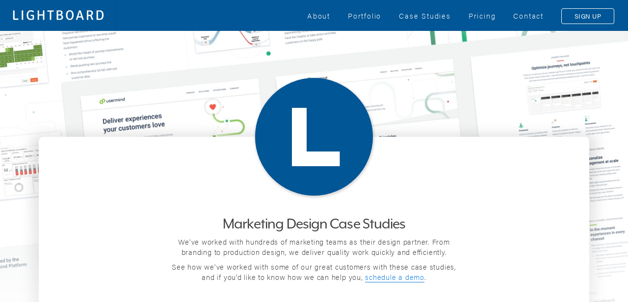

--- FILE ---
content_type: text/html
request_url: https://lightboard.com/case-studies/
body_size: 25422
content:
<!DOCTYPE html><html lang="en"><head><meta charSet="utf-8"/><meta http-equiv="x-ua-compatible" content="ie=edge"/><meta name="viewport" content="width=device-width, initial-scale=1, shrink-to-fit=no"/><style id="typography.js">html{font-family:sans-serif;-ms-text-size-adjust:100%;-webkit-text-size-adjust:100%}body{margin:0}article,aside,details,figcaption,figure,footer,header,main,menu,nav,section,summary{display:block}audio,canvas,progress,video{display:inline-block}audio:not([controls]){display:none;height:0}progress{vertical-align:baseline}[hidden],template{display:none}a{background-color:transparent;}a:active,a:hover{outline-width:0}abbr[title]{border-bottom:none;text-decoration:underline;text-decoration:underline dotted}b,strong{font-weight:inherit;font-weight:bolder}dfn{font-style:italic}h1{font-size:2em;margin:.67em 0}mark{background-color:#ff0;color:#000}small{font-size:80%}sub,sup{font-size:75%;line-height:0;position:relative;vertical-align:baseline}sub{bottom:-.25em}sup{top:-.5em}img{border-style:none}svg:not(:root){overflow:hidden}code,kbd,pre,samp{font-family:monospace,monospace;font-size:1em}figure{margin:1em 40px}hr{box-sizing:content-box;height:0;overflow:visible}button,input,optgroup,select,textarea{font:inherit;margin:0}optgroup{font-weight:700}button,input{overflow:visible}button,select{text-transform:none}[type=reset],[type=submit],button,html [type=button]{-webkit-appearance:button}[type=button]::-moz-focus-inner,[type=reset]::-moz-focus-inner,[type=submit]::-moz-focus-inner,button::-moz-focus-inner{border-style:none;padding:0}[type=button]:-moz-focusring,[type=reset]:-moz-focusring,[type=submit]:-moz-focusring,button:-moz-focusring{outline:1px dotted ButtonText}fieldset{border:1px solid silver;margin:0 2px;padding:.35em .625em .75em}legend{box-sizing:border-box;color:inherit;display:table;max-width:100%;padding:0;white-space:normal}textarea{overflow:auto}[type=checkbox],[type=radio]{box-sizing:border-box;padding:0}[type=number]::-webkit-inner-spin-button,[type=number]::-webkit-outer-spin-button{height:auto}[type=search]{-webkit-appearance:textfield;outline-offset:-2px}[type=search]::-webkit-search-cancel-button,[type=search]::-webkit-search-decoration{-webkit-appearance:none}::-webkit-input-placeholder{color:inherit;opacity:.54}::-webkit-file-upload-button{-webkit-appearance:button;font:inherit}html{font:56.25%/1.666 'acumin-pro','Helvetica Neue','Segoe UI','Helvetica','Arial',sans-serif;box-sizing:border-box;overflow-y:scroll;}*{box-sizing:inherit;}*:before{box-sizing:inherit;}*:after{box-sizing:inherit;}body{color:hsla(0,0%,0%,0.8);font-family:'acumin-pro','Helvetica Neue','Segoe UI','Helvetica','Arial',sans-serif;font-weight:200;word-wrap:break-word;font-kerning:normal;-moz-font-feature-settings:"kern", "liga", "clig", "calt";-ms-font-feature-settings:"kern", "liga", "clig", "calt";-webkit-font-feature-settings:"kern", "liga", "clig", "calt";font-feature-settings:"kern", "liga", "clig", "calt";}img{max-width:100%;margin-left:0;margin-right:0;margin-top:0;padding-bottom:0;padding-left:0;padding-right:0;padding-top:0;margin-bottom:1.666rem;}h1{margin-left:0;margin-right:0;margin-top:0;padding-bottom:0;padding-left:0;padding-right:0;padding-top:0;margin-bottom:1.666rem;color:inherit;font-family:'mr-eaves-xl-modern','Helvetica Neue','Segoe UI','Helvetica','Arial',sans-serif;font-weight:bold;text-rendering:optimizeLegibility;font-size:3rem;line-height:1.1;}h2{margin-left:0;margin-right:0;margin-top:0;padding-bottom:0;padding-left:0;padding-right:0;padding-top:0;margin-bottom:1.666rem;color:inherit;font-family:'mr-eaves-xl-modern','Helvetica Neue','Segoe UI','Helvetica','Arial',sans-serif;font-weight:bold;text-rendering:optimizeLegibility;font-size:1.93318rem;line-height:1.1;}h3{margin-left:0;margin-right:0;margin-top:0;padding-bottom:0;padding-left:0;padding-right:0;padding-top:0;margin-bottom:1.666rem;color:inherit;font-family:'mr-eaves-xl-modern','Helvetica Neue','Segoe UI','Helvetica','Arial',sans-serif;font-weight:bold;text-rendering:optimizeLegibility;font-size:1.55185rem;line-height:1.1;}h4{margin-left:0;margin-right:0;margin-top:0;padding-bottom:0;padding-left:0;padding-right:0;padding-top:0;margin-bottom:1.666rem;color:inherit;font-family:'mr-eaves-xl-modern','Helvetica Neue','Segoe UI','Helvetica','Arial',sans-serif;font-weight:bold;text-rendering:optimizeLegibility;font-size:1rem;line-height:1.1;}h5{margin-left:0;margin-right:0;margin-top:0;padding-bottom:0;padding-left:0;padding-right:0;padding-top:0;margin-bottom:1.666rem;color:inherit;font-family:'mr-eaves-xl-modern','Helvetica Neue','Segoe UI','Helvetica','Arial',sans-serif;font-weight:bold;text-rendering:optimizeLegibility;font-size:0.80274rem;line-height:1.1;}h6{margin-left:0;margin-right:0;margin-top:0;padding-bottom:0;padding-left:0;padding-right:0;padding-top:0;margin-bottom:1.666rem;color:inherit;font-family:'mr-eaves-xl-modern','Helvetica Neue','Segoe UI','Helvetica','Arial',sans-serif;font-weight:bold;text-rendering:optimizeLegibility;font-size:0.71922rem;line-height:1.1;}hgroup{margin-left:0;margin-right:0;margin-top:0;padding-bottom:0;padding-left:0;padding-right:0;padding-top:0;margin-bottom:1.666rem;}ul{margin-left:1.666rem;margin-right:0;margin-top:0;padding-bottom:0;padding-left:0;padding-right:0;padding-top:0;margin-bottom:1.666rem;list-style-position:outside;list-style-image:none;}ol{margin-left:1.666rem;margin-right:0;margin-top:0;padding-bottom:0;padding-left:0;padding-right:0;padding-top:0;margin-bottom:1.666rem;list-style-position:outside;list-style-image:none;}dl{margin-left:0;margin-right:0;margin-top:0;padding-bottom:0;padding-left:0;padding-right:0;padding-top:0;margin-bottom:1.666rem;}dd{margin-left:0;margin-right:0;margin-top:0;padding-bottom:0;padding-left:0;padding-right:0;padding-top:0;margin-bottom:1.666rem;}p{margin-left:0;margin-right:0;margin-top:0;padding-bottom:0;padding-left:0;padding-right:0;padding-top:0;margin-bottom:1.666rem;}figure{margin-left:0;margin-right:0;margin-top:0;padding-bottom:0;padding-left:0;padding-right:0;padding-top:0;margin-bottom:1.666rem;}pre{margin-left:0;margin-right:0;margin-top:0;padding-bottom:0;padding-left:0;padding-right:0;padding-top:0;margin-bottom:1.666rem;font-size:0.85rem;line-height:1.666rem;}table{margin-left:0;margin-right:0;margin-top:0;padding-bottom:0;padding-left:0;padding-right:0;padding-top:0;margin-bottom:1.666rem;font-size:1rem;line-height:1.666rem;border-collapse:collapse;width:100%;}fieldset{margin-left:0;margin-right:0;margin-top:0;padding-bottom:0;padding-left:0;padding-right:0;padding-top:0;margin-bottom:1.666rem;}blockquote{margin-left:1.666rem;margin-right:1.666rem;margin-top:0;padding-bottom:0;padding-left:0;padding-right:0;padding-top:0;margin-bottom:1.666rem;}form{margin-left:0;margin-right:0;margin-top:0;padding-bottom:0;padding-left:0;padding-right:0;padding-top:0;margin-bottom:1.666rem;}noscript{margin-left:0;margin-right:0;margin-top:0;padding-bottom:0;padding-left:0;padding-right:0;padding-top:0;margin-bottom:1.666rem;}iframe{margin-left:0;margin-right:0;margin-top:0;padding-bottom:0;padding-left:0;padding-right:0;padding-top:0;margin-bottom:1.666rem;}hr{margin-left:0;margin-right:0;margin-top:0;padding-bottom:0;padding-left:0;padding-right:0;padding-top:0;margin-bottom:calc(1.666rem - 1px);background:hsla(0,0%,0%,0.2);border:none;height:1px;}address{margin-left:0;margin-right:0;margin-top:0;padding-bottom:0;padding-left:0;padding-right:0;padding-top:0;margin-bottom:1.666rem;}b{font-weight:400;}strong{font-weight:400;}dt{font-weight:400;}th{font-weight:400;}li{margin-bottom:calc(1.666rem / 2);}ol li{padding-left:0;}ul li{padding-left:0;}li > ol{margin-left:1.666rem;margin-bottom:calc(1.666rem / 2);margin-top:calc(1.666rem / 2);}li > ul{margin-left:1.666rem;margin-bottom:calc(1.666rem / 2);margin-top:calc(1.666rem / 2);}blockquote *:last-child{margin-bottom:0;}li *:last-child{margin-bottom:0;}p *:last-child{margin-bottom:0;}li > p{margin-bottom:calc(1.666rem / 2);}code{font-size:0.85rem;line-height:1.666rem;}kbd{font-size:0.85rem;line-height:1.666rem;}samp{font-size:0.85rem;line-height:1.666rem;}abbr{border-bottom:1px dotted hsla(0,0%,0%,0.5);cursor:help;}acronym{border-bottom:1px dotted hsla(0,0%,0%,0.5);cursor:help;}abbr[title]{border-bottom:1px dotted hsla(0,0%,0%,0.5);cursor:help;text-decoration:none;}thead{text-align:left;}td,th{text-align:left;border-bottom:1px solid hsla(0,0%,0%,0.12);font-feature-settings:"tnum";-moz-font-feature-settings:"tnum";-ms-font-feature-settings:"tnum";-webkit-font-feature-settings:"tnum";padding-left:1.11067rem;padding-right:1.11067rem;padding-top:0.833rem;padding-bottom:calc(0.833rem - 1px);}th:first-child,td:first-child{padding-left:0;}th:last-child,td:last-child{padding-right:0;}</style><meta name="generator" content="Gatsby 4.21.1"/><meta name="theme-color" content="#005696"/><meta data-react-helmet="true" charSet="utf-8"/><meta data-react-helmet="true" name="description" content="See how we&#x27;ve worked with some of our great customers like ShareThis, EasternBank, and Glowforge."/><meta data-react-helmet="true" charSet="p:domain_verify" content="46352f5df5894db7b1924a71993cad3c"/><meta data-react-helmet="true" property="fb:app_id" content="212194982626840"/><meta data-react-helmet="true" property="og:site_name" content="Lightboard"/><meta data-react-helmet="true" property="og:title" content="How we work: Lightboard Case Studies"/><meta data-react-helmet="true" property="og:description" content="See how we&#x27;ve worked with some of our great customers like ShareThis, EasternBank, and Glowforge."/><meta data-react-helmet="true" property="og:type" content="website"/><meta data-react-helmet="true" property="og:image" content="https://lightboard.com/lightboard-share.png"/><meta data-react-helmet="true" name="twitter:card" content="summary_large_image"/><meta data-react-helmet="true" name="twitter:title" content="How we work: Lightboard Case Studies"/><meta data-react-helmet="true" name="twitter:description" content="See how we&#x27;ve worked with some of our great customers like ShareThis, EasternBank, and Glowforge."/><meta data-react-helmet="true" name="twitter:label1" content="Written by"/><meta data-react-helmet="true" name="twitter:data1" content="Lightboard"/><meta data-react-helmet="true" name="twitter:site" content="@lightboarding"/><meta data-react-helmet="true" name="twitter:creator" content="@lightboarding"/><meta data-react-helmet="true" name="twitter:image" content="https://lightboard.com/lightboard-share.png"/><meta property="og:url" content="https://lightboard.com/case-studies/"/><style data-href="/styles.06646db3e738b676393a.css" data-identity="gatsby-global-css">html{box-sizing:border-box;min-height:100%;position:relative}*,:after,:before{box-sizing:inherit}body{overflow-y:auto}.button,button,input[type=button],input[type=reset],input[type=submit]{background-color:#f9f9f9;border:1px solid #e4e4e4;border-radius:4px;color:#404040;cursor:pointer;display:inline-block;font-size:12px;font-weight:400;letter-spacing:.05rem;line-height:32px;min-height:32px;padding:0 1.5rem;text-align:center;text-decoration:none;text-transform:uppercase;transition:background-color .5s ease,border-color .5s ease!important;white-space:nowrap}.button svg,button svg,input[type=button] svg,input[type=reset] svg,input[type=submit] svg{height:1.5rem;padding-top:.5rem;width:1.5rem}.button i+span,.button span+i,.button span+svg,.button svg+span,button i+span,button span+i,button span+svg,button svg+span,input[type=button] i+span,input[type=button] span+i,input[type=button] span+svg,input[type=button] svg+span,input[type=reset] i+span,input[type=reset] span+i,input[type=reset] span+svg,input[type=reset] svg+span,input[type=submit] i+span,input[type=submit] span+i,input[type=submit] span+svg,input[type=submit] svg+span{margin-left:.5rem}.button:focus,.button:hover,button:focus,button:hover,input[type=button]:focus,input[type=button]:hover,input[type=reset]:focus,input[type=reset]:hover,input[type=submit]:focus,input[type=submit]:hover{border-color:#87caff;color:#333;outline:0}.button.button-primary,button.button-primary,input[type=button].button-primary,input[type=reset].button-primary,input[type=submit].button-primary{background-color:#157cdd;border-color:#3090eb;color:#fff}.button.button-primary:focus,.button.button-primary:hover,button.button-primary:focus,button.button-primary:hover,input[type=button].button-primary:focus,input[type=button].button-primary:hover,input[type=reset].button-primary:focus,input[type=reset].button-primary:hover,input[type=submit].button-primary:focus,input[type=submit].button-primary:hover{background-color:#1167b8;border-color:#1167b8;color:#fff}.button.button-secondary,button.button-secondary,input[type=button].button-secondary,input[type=reset].button-secondary,input[type=submit].button-secondary{background-color:#5eb95e;border-color:#5eb95e;color:#fff}.button.button-secondary:focus,.button.button-secondary:hover,button.button-secondary:focus,button.button-secondary:hover,input[type=button].button-secondary:focus,input[type=button].button-secondary:hover,input[type=reset].button-secondary:focus,input[type=reset].button-secondary:hover,input[type=submit].button-secondary:focus,input[type=submit].button-secondary:hover{background-color:#1cb841;border-color:#1cb841;color:#fff}.button.button-danger,button.button-danger,input[type=button].button-danger,input[type=reset].button-danger,input[type=submit].button-danger{background-color:#e74c3c;border-color:#e53b2a;color:#fff}.button.button-danger:focus,.button.button-danger:hover,button.button-danger:focus,button.button-danger:hover,input[type=button].button-danger:focus,input[type=button].button-danger:hover,input[type=reset].button-danger:focus,input[type=reset].button-danger:hover,input[type=submit].button-danger:focus,input[type=submit].button-danger:hover{background-color:#d62c1a;border-color:#d62c1a;color:#fff}.button.button-outline,button.button-outline,input[type=button].button-outline,input[type=reset].button-outline,input[type=submit].button-outline{background-color:hsla(0,0%,100%,.9);border-color:#e4e4e4}.button.button-outline:focus,.button.button-outline:hover,button.button-outline:focus,button.button-outline:hover,input[type=button].button-outline:focus,input[type=button].button-outline:hover,input[type=reset].button-outline:focus,input[type=reset].button-outline:hover,input[type=submit].button-outline:focus,input[type=submit].button-outline:hover{background-color:#157cdd;border-color:#157cdd;color:#fff}.button:disabled,button:disabled,input[type=button]:disabled,input[type=reset]:disabled,input[type=submit]:disabled{background-color:#eee;color:#5a5a5a;cursor:not-allowed}.button:disabled:hover,button:disabled:hover,input[type=button]:disabled:hover,input[type=reset]:disabled:hover,input[type=submit]:disabled:hover{background-color:#eee;border-color:#e4e4e4;color:#5a5a5a;cursor:not-allowed}.button-large{border-radius:.5rem;font-size:1.6rem;height:auto;line-height:inherit;margin:2rem 0;padding:1rem;width:80%}@media (max-width:650px){.button-large{width:100%}}.button-giant{font-family:mr-eaves-xl-modern,HelveticaNeue,Helvetica Neue,Helvetica,Arial,sans-serif;font-size:3rem!important;padding:2rem 4rem!important;width:100%}.button-wide{width:100%}.button-compact{padding:0 .5rem;width:auto!important}.button-minimal{background-color:transparent;border:0;cursor:pointer;display:inline;font-size:inherit;font-weight:200;height:auto;letter-spacing:normal;line-height:normal;min-height:auto;padding:0;text-decoration:none;text-transform:none;white-space:normal}.button-minimal:focus,.button-minimal:hover{color:inherit}.button-link,button.link{background-color:transparent;border:0;color:#404040;cursor:pointer;display:inline;font-size:inherit;font-weight:200;height:auto;letter-spacing:normal;line-height:normal;line-height:inherit;min-height:auto;min-height:inherit;padding:0;text-decoration:none;text-decoration:underline;text-transform:none;white-space:normal}.button-link:focus,.button-link:hover,button.link:focus,button.link:hover{color:inherit;color:#005696}a+button.link,button.link+a{margin-left:1.2rem}button.link+span{margin-left:.8rem}a.button+a.button,a.button+button,button+a.button,button+button,button+span,span+button{margin-left:1.2rem}.button-link+.button-link,button.link+button.link{margin-left:auto}p+button{margin-top:1rem}.button-stack{padding:0 1rem;text-align:center}.button-stack>*{margin-bottom:1rem;width:100%}.button-stack>* .button,.button-stack>* button{width:100%}.button-dropdown{padding-right:5rem;position:relative}.button-dropdown:after{border-left:1px solid rgba(0,0,0,.075);content:"\e83a";font-family:lightboard;height:100%;position:absolute;right:0;text-align:center;width:3rem}input[type=email],input[type=number],input[type=password],input[type=search],input[type=tel],input[type=text],input[type=url],select,textarea{background-color:#fff;border:1px solid #e4e4e4;border-radius:.25rem;box-shadow:none;margin:0;outline:1px solid transparent;padding:6px 10px;transition:background-color .2s ease;width:100%}input[type=email]:focus,input[type=number]:focus,input[type=password]:focus,input[type=search]:focus,input[type=tel]:focus,input[type=text]:focus,input[type=url]:focus,select:focus,textarea:focus{border:1px solid #87caff;outline:0}input[type=email][disabled],input[type=email][readonly],input[type=number][disabled],input[type=number][readonly],input[type=password][disabled],input[type=password][readonly],input[type=search][disabled],input[type=search][readonly],input[type=tel][disabled],input[type=tel][readonly],input[type=text][disabled],input[type=text][readonly],input[type=url][disabled],input[type=url][readonly],select[disabled],select[readonly],textarea[disabled],textarea[readonly]{background-color:#f9f9f9}input[type=email],input[type=number],input[type=password],input[type=search],input[type=tel],input[type=text],input[type=url],select,textarea{appearance:none}input+button,p+input[type=text]{margin-top:2rem}@supports not (-ms-high-contrast:none){.form-select{position:relative}.form-select:after{border-left:1px solid #e4e4e4;content:"\e88a";font-family:lightboard;font-size:1.6rem;padding-left:1rem;pointer-events:none;position:absolute;right:10px;top:8px}.form-select select{padding-right:3.5rem}}textarea{height:auto;padding-bottom:6px;padding-top:6px}textarea.auto-expanding{resize:none}legend{display:block;font-size:90%;font-weight:400}fieldset{border-width:0;padding:0}input[type=checkbox],input[type=radio]{bottom:4px;display:inline;margin-bottom:0;position:relative;vertical-align:bottom}input[type=range]{width:100%}input[type=password]+i.icon-ok{color:green;font-size:2rem;position:absolute;right:1rem;top:.5rem}input[type=password]+small{bottom:-50%;left:0;position:absolute}label{display:block;font-weight:400;margin:0 0 .5rem}label>span{font-weight:200;margin-left:1rem;vertical-align:middle}.form-field{margin-bottom:2rem}.form-errors{background-color:#fbdedb;border:1px solid #e74c3c;margin:1rem 0;padding:1.5rem 2rem}.validated-text-field--invalid input[type=email],.validated-text-field--invalid input[type=number],.validated-text-field--invalid input[type=password],.validated-text-field--invalid input[type=search],.validated-text-field--invalid input[type=tel],.validated-text-field--invalid input[type=text],.validated-text-field--invalid input[type=url],.validated-text-field--invalid select,.validated-text-field--invalid textarea{background-color:#fbdedb;border:1px solid #e74c3c;color:#e74c3c;margin-bottom:0}.validated-text-field__error-message{color:#e74c3c;margin-bottom:1rem}.form-relative{position:relative}.form-help-text{color:#888;margin:.2rem 0 2rem}.form section,form section{margin-bottom:2rem}.form .form-single-line,.form.form-single-line,form .form-single-line,form.form-single-line{align-items:center;display:flex;flex-wrap:wrap;margin:0 0 1rem}.form .form-single-line label,.form.form-single-line label,form .form-single-line label,form.form-single-line label{flex:0 1 auto;padding-left:1rem;padding-right:1rem;width:inherit}@media (max-width:650px){.form .form-single-line label,.form.form-single-line label,form .form-single-line label,form.form-single-line label{width:100%}}.form .form-single-line input[type=email],.form .form-single-line input[type=number],.form .form-single-line input[type=password],.form .form-single-line input[type=search],.form .form-single-line input[type=tel],.form .form-single-line input[type=text],.form .form-single-line input[type=url],.form .form-single-line select,.form .form-single-line textarea,.form.form-single-line input[type=email],.form.form-single-line input[type=number],.form.form-single-line input[type=password],.form.form-single-line input[type=search],.form.form-single-line input[type=tel],.form.form-single-line input[type=text],.form.form-single-line input[type=url],.form.form-single-line select,.form.form-single-line textarea,form .form-single-line input[type=email],form .form-single-line input[type=number],form .form-single-line input[type=password],form .form-single-line input[type=search],form .form-single-line input[type=tel],form .form-single-line input[type=text],form .form-single-line input[type=url],form .form-single-line select,form .form-single-line textarea,form.form-single-line input[type=email],form.form-single-line input[type=number],form.form-single-line input[type=password],form.form-single-line input[type=search],form.form-single-line input[type=tel],form.form-single-line input[type=text],form.form-single-line input[type=url],form.form-single-line select,form.form-single-line textarea{flex:1 0 auto;width:inherit}@media (max-width:650px){.form .form-single-line input[type=email],.form .form-single-line input[type=number],.form .form-single-line input[type=password],.form .form-single-line input[type=search],.form .form-single-line input[type=tel],.form .form-single-line input[type=text],.form .form-single-line input[type=url],.form .form-single-line select,.form .form-single-line textarea,.form.form-single-line input[type=email],.form.form-single-line input[type=number],.form.form-single-line input[type=password],.form.form-single-line input[type=search],.form.form-single-line input[type=tel],.form.form-single-line input[type=text],.form.form-single-line input[type=url],.form.form-single-line select,.form.form-single-line textarea,form .form-single-line input[type=email],form .form-single-line input[type=number],form .form-single-line input[type=password],form .form-single-line input[type=search],form .form-single-line input[type=tel],form .form-single-line input[type=text],form .form-single-line input[type=url],form .form-single-line select,form .form-single-line textarea,form.form-single-line input[type=email],form.form-single-line input[type=number],form.form-single-line input[type=password],form.form-single-line input[type=search],form.form-single-line input[type=tel],form.form-single-line input[type=text],form.form-single-line input[type=url],form.form-single-line select,form.form-single-line textarea{width:100%}}.form .form-single-line button,.form .form-single-line input[type=submit],.form.form-single-line button,.form.form-single-line input[type=submit],form .form-single-line button,form .form-single-line input[type=submit],form.form-single-line button,form.form-single-line input[type=submit]{flex:0 1 auto;margin-left:1rem;min-width:10rem}@media (max-width:650px){.form .form-single-line button,.form .form-single-line input[type=submit],.form.form-single-line button,.form.form-single-line input[type=submit],form .form-single-line button,form .form-single-line input[type=submit],form.form-single-line button,form.form-single-line input[type=submit]{flex:1 1 auto;margin-left:0;width:100%}}.form .form-single-line button+button,.form .form-single-line button+input,.form .form-single-line button+label,.form .form-single-line input+button,.form .form-single-line input+input,.form.form-single-line button+button,.form.form-single-line button+input,.form.form-single-line button+label,.form.form-single-line input+button,.form.form-single-line input+input,form .form-single-line button+button,form .form-single-line button+input,form .form-single-line button+label,form .form-single-line input+button,form .form-single-line input+input,form.form-single-line button+button,form.form-single-line button+input,form.form-single-line button+label,form.form-single-line input+button,form.form-single-line input+input{margin-left:1rem;margin-top:0}@media (max-width:650px){.form .form-single-line button+button,.form .form-single-line button+input,.form .form-single-line button+label,.form .form-single-line input+button,.form .form-single-line input+input,.form.form-single-line button+button,.form.form-single-line button+input,.form.form-single-line button+label,.form.form-single-line input+button,.form.form-single-line input+input,form .form-single-line button+button,form .form-single-line button+input,form .form-single-line button+label,form .form-single-line input+button,form .form-single-line input+input,form.form-single-line button+button,form.form-single-line button+input,form.form-single-line button+label,form.form-single-line input+button,form.form-single-line input+input{margin-left:0;margin-top:1rem}}.form .form-single-line :first-child,.form.form-single-line :first-child,form .form-single-line :first-child,form.form-single-line :first-child{margin-left:0}.flex{display:flex}.flex-center{justify-content:center}.flex-grow{flex-shink:0!important;flex-grow:1!important}.flex-shrink{flex-grow:0!important;flex-shrink:1!important}.flex-end{justify-content:flex-end}ul.flex-list,ul.flex-list-piped{display:flex;flex-wrap:wrap;margin:1rem 0}ul.flex-list-piped>li,ul.flex-list>li{flex:0 1 auto;margin-bottom:1rem;margin-left:0;margin-right:2rem}ul.flex-list-piped>li:last-of-type,ul.flex-list>li:last-of-type{margin-right:0}ul.flex-list-piped>li.flex-right,ul.flex-list>li.flex-right{flex-grow:1;padding-right:0;text-align:right}ul.flex-list-piped.flex-list-tight,ul.flex-list.flex-list-tight{margin:.5rem 0}ul.flex-list-piped.flex-list-tight li,ul.flex-list.flex-list-tight li{margin-bottom:0;margin-right:.5rem}ul.flex-list-piped>li{margin-right:1rem}ul.flex-list-piped>li:after{color:#e4e4e4;content:"|";margin-left:1rem}ul.flex-list-piped>li:last-of-type:after{content:"";padding-right:0}.headroom-half{margin-top:1em!important}.headroom{margin-top:2em!important}.headroom-none{margin-top:0!important}.headroom-2x{margin-top:4em!important}.headroom-3x{margin-top:6em!important}.footroom{margin-bottom:2em!important}.footroom-none{margin-bottom:0!important}.footroom-half{margin-bottom:1em!important}.footroom-2x{margin-bottom:4em!important}.footroom-3x{margin-bottom:6em!important}.spaced{margin:2em auto!important}.spaced-half{margin:1em auto!important}.spaced-2x{margin:4em auto!important}.spaced-3x{margin:6em auto!important}.spaced-right{margin-right:2rem!important}.spaced-left{margin-left:2rem!important}.padded-half{padding:1rem!important}.padded{padding:2rem!important}.padded-2x{padding:4rem!important}.padded-3x{padding:6rem!important}.padded-x{padding:0 2rem!important}.padded-x-2x{padding:0 4rem!important}.padded-x-3x{padding:0 6rem!important}.padded-y{padding:2rem 0!important}.padded-y-2x{padding:4rem 0!important}.padded-y-3x{padding:6rem 0!important}.padded-right{padding-right:2rem!important}.padded-left{padding-left:2rem!important}.no-spacing{margin:0;padding:0}.text-center{text-align:center}.text-left{text-align:left}.text-right{text-align:right}body{font-size:1.6rem;font-weight:200;line-height:1.4}.as-link,a{color:#404040;text-decoration:underline}.as-link:focus,.as-link:hover,a:focus,a:hover{color:#005696;outline:0}.as-link:focus,a:focus{color:#004a82}a.link-light{color:#f9f9f9}a.link-light:focus,a.link-light:hover{color:#fff}.without-underline,.without-underline:active,.without-underline:hover,.without-underline:visited{text-decoration:none}.no-link-decoration,.no-link-decoration a,.no-link-decoration a:active,.no-link-decoration a:hover,.no-link-decoration a:visited,.no-link-decoration:hover{border:none;text-decoration:none}.lowercase{text-transform:lowercase}.uppercase{text-transform:uppercase}h1,h2,h3,h4,h5,h6{font-family:mr-eaves-xl-modern,HelveticaNeue,Helvetica Neue,Helvetica,Arial,sans-serif;font-weight:400;letter-spacing:-.1rem;margin-bottom:.5rem;margin-top:0}h1.underlined,h2.underlined,h3.underlined,h4.underlined,h5.underlined,h6.underlined{border-bottom:1px solid rgba(0,0,0,.075)}h1.tight,h1:only-child,h2.tight,h2:only-child,h3.tight,h3:only-child,h4.tight,h4:only-child,h5.tight,h5:only-child,h6.tight,h6:only-child{margin-bottom:0}h1{font-size:3.6rem;line-height:1.2}h2{font-size:3.2rem;line-height:1.25}h3{font-size:2.4rem;line-height:1.3}h4{font-size:2rem;letter-spacing:-.08rem;line-height:1.35}h5{font-size:1.8rem;letter-spacing:-.05rem;line-height:1.5}h6{font-size:1.5rem;letter-spacing:0;line-height:1.6}p{margin-bottom:1rem;margin-top:0}p.tight,p:only-child{margin-bottom:0}p+p:not(.tight){margin-top:1rem}hr{border-width:0;border-top:1px solid #e4e4e4;margin:3rem auto}b,strong{font-weight:400}a+span,span+a,span+span{margin-left:.5rem}dl{margin:1rem 0}dl dt{font-weight:400;margin-top:1rem}dl dt:first-of-type{margin-top:0}dl dd{margin-bottom:1rem;margin-left:0}ol,ul{list-style:none;margin-top:0;padding-left:0}ol li,ul li{margin-bottom:.5rem}ul.text-list{list-style:disc inside}ol.text-list{list-style:decimal inside}ul.bullet-list{list-style-type:disc;padding:1rem 2rem}ol.tight-list li,ul.tight-list li{margin-bottom:0}.danger-text{color:#e74c3c}.danger-highlight{background-color:#e74c3c;color:#fff;padding:.25rem .5rem}.success-text{color:#27ae60}.success-highlight{background-color:#27ae60;color:#fff;padding:.25rem .5rem}.highlight{background-color:#fff42c;padding:.25rem .5rem}i[class^=icon-]:before{text-decoration:none}.icon-round-border{border:1px solid #404040;border-radius:200rem;font-size:60%;padding:.5rem}.icon-danger{color:#e74c3c}.icon-lb-solid:before{color:#005696}code{background:#f1f1f1;border:1px solid #e1e1e1;border-radius:4px;font-size:90%;margin:0 .2rem;overflow:auto;padding:.2rem .5rem;white-space:nowrap}pre>code{display:block;padding:1rem 1.5rem;white-space:pre}blockquote{font-style:italic;margin:0}body{overflow-y:hidden}img.portal{border-radius:300px}.form-friendly{padding:1rem 0}.form-friendly h2{margin:1rem auto}.form-friendly input,.form-friendly textarea{font-size:2rem;padding:1rem}.form-friendly button{font-family:mr-eaves-xl-modern,HelveticaNeue,Helvetica Neue,Helvetica,Arial,sans-serif;font-size:2.2rem;padding:.6rem 3rem .6rem 2rem}.form-friendly button,.form-friendly input,.form-friendly textarea{transition:width .5s ease}body{background-color:#fffefe;color:#404040;font-family:acumin-pro,HelveticaNeue,Helvetica Neue,Helvetica,Arial,sans-serif;font-size:1.7rem;letter-spacing:.05em}small{color:#5a5a5a;font-size:1.2rem;text-transform:uppercase}a,a:visited{border-bottom:1px solid #157cdd;color:#157cdd;padding-bottom:0;text-decoration:none}a div,a img,a:visited div,a:visited img{border-bottom:0;text-decoration:none}a:active,a:hover,a:visited:active,a:visited:hover{border-bottom:1px solid #1162af;color:#136fc6}a:active img,a:hover img,a:visited:active img,a:visited:hover img{border-bottom:0}a.quiet,a.quiet:visited{border-bottom:0;color:#404040}a.quiet:hover,a.quiet:visited:hover{border-bottom:1px solid #404040}h1,h2,h3,h4{font-family:mr-eaves-xl-modern,HelveticaNeue,Helvetica Neue,Helvetica,Arial,sans-serif}h1.underscore,h2.underscore,h3.underscore,h4.underscore{padding:1rem 0 1.4rem;position:relative}h1.underscore:after,h2.underscore:after,h3.underscore:after,h4.underscore:after{background-color:#696969;bottom:10px;content:" ";height:1px;left:-12px;position:absolute;width:40px}h1.underscore.underscore-flopped:after,h2.underscore.underscore-flopped:after,h3.underscore.underscore-flopped:after,h4.underscore.underscore-flopped:after{left:inherit;right:-12px}h1 span,h2 span,h3 span,h4 span{font-weight:100}h1 strong,h2 strong,h3 strong,h4 strong{display:inline-block;font-weight:400;padding-left:.5rem;padding-right:.5rem}h1 strong:last-child,h2 strong:last-child,h3 strong:last-child,h4 strong:last-child{padding-left:.5rem;padding-right:0}h1 strong:first-child,h2 strong:first-child,h3 strong:first-child,h4 strong:first-child{padding-left:0;padding-right:.5rem}hr{border-top:#ccc}section{clear:both}section img,section.bleed,section.row-fluid{max-width:100%}section.flopped .column-half:first-of-type{order:2}section.flopped .column-half:nth-of-type(2){order:1}section.align-center .column-half:first-of-type{padding-right:2rem;text-align:right}section.align-center .column-half:nth-of-type(2),section.align-center.flopped .column-half:first-of-type{padding-left:2rem;text-align:left}section.align-center.flopped .column-half:nth-of-type(2){padding-right:2rem;text-align:right}@media (max-width:650px){section.align-center .column-half:first-of-type,section.align-center .column-half:nth-of-type(2),section.align-center.flopped .column-half:first-of-type,section.align-center.flopped .column-half:nth-of-type(2){padding-left:1rem;padding-right:1rem;padding-top:1rem;text-align:center}section.flopped .column-half:first-of-type{order:1}section.flopped .column-half:nth-of-type(2){order:2}}.brief-mockup{background-color:#f5f5f5;border:1px solid #ebebeb;font-family:Courier;font-size:1.4rem;margin:2rem 0;padding:1rem 2rem 4rem}.brief-mockup h4{font-family:Courier;margin:1rem 0 0;padding:0}.nav-module--menu-mobile--fz80x{background-color:#e6e6e6;background-image:url(/static/background-seal-e2441132f18438dd6f850253d0390fbd.png);background-position:bottom;background-repeat:no-repeat;background-size:contain;bottom:0;left:-100%;padding:4rem 2rem;position:fixed;text-align:center;top:0;transition:left .5s ease;width:100%;z-index:9999}body.nav-module--menu-mobile-open--6nt82 .nav-module--menu-mobile--fz80x{left:0}.nav-module--menu-mobile--fz80x ul li{font-size:2rem;margin:.5rem auto 1rem}.nav-module--menu-mobile--fz80x ul li button{margin-top:4rem;max-width:40rem;width:100%}.nav-module--menu-mobile--fz80x .nav-module--mobile-toggle--eJZsZ{color:#c2c2c2;font-size:3rem;position:absolute;right:1rem;top:1rem}.nav-module--menu-mobile--fz80x .nav-module--mobile-toggle--eJZsZ.nav-module--menu-scroll-spy--Ea9WF{top:-70px}.nav-module--mobileLogo--xnlSM{text-align:center}.nav-module--mobileLogo--xnlSM img{fill:red;height:6rem;max-height:6rem;max-width:90%}.nav-module--menu--DilXF{color:#fff;height:7rem;left:0;position:absolute;top:0;width:100%;z-index:999}.nav-module--menu--DilXF.nav-module--menu-fixed--7-ebW{background-color:#005696;position:fixed;top:-100px}.nav-module--menu--DilXF.nav-module--menu-fixed--7-ebW.nav-module--menu-intro--QTp5-{top:0;transition:top .6s ease}.nav-module--menu--DilXF.nav-module--menu-solid--SUXj7{background-color:#005696;border-bottom:1px solid rgba(0,0,0,.1);position:relative}.nav-module--menu--DilXF.nav-module--menu-solid--SUXj7 .nav-module--links--G6z6j{border-left:1px solid rgba(0,0,0,.075);border-right:1px solid rgba(0,0,0,.05)}.nav-module--menu--DilXF.nav-module--menu-scroll-spy--Ea9WF{position:fixed;top:-70px;transition:top .3s ease-in-out}.nav-module--menu--DilXF.nav-module--menu-scroll-spy--in--QVXbo{position:fixed;top:0}.nav-module--menu--DilXF .nav-module--mobile-hamburger--kK43g{display:none}@media (max-width:900px){.nav-module--menu--DilXF .nav-module--mobile-hamburger--kK43g{display:inherit;float:left;left:1rem;padding:.25rem 0 0 .5rem;position:absolute;top:2rem}}.nav-module--logo--Qrtn7{margin:0;padding:.5rem 1rem 0}.nav-module--logo--Qrtn7 a{display:block}.nav-module--logo--Qrtn7 img{height:40px;margin:0;width:200px}@media (max-width:900px){.nav-module--logo--Qrtn7{margin:.7rem auto;text-align:center;width:100vw}.nav-module--logo--Qrtn7 img{height:auto;margin:auto;max-width:none}}.nav-module--links--G6z6j{display:flex}@media (max-width:900px){.nav-module--links--G6z6j{display:none}}.nav-module--links--G6z6j a,.nav-module--links--G6z6j a:active,.nav-module--links--G6z6j a:visited{border-bottom:0 solid;color:#fff;flex:0 0 auto;height:7rem;letter-spacing:.2rem;line-height:7rem;margin:0;padding:0 2rem;text-align:center;text-decoration:none;transition:background-color .4s ease}.nav-module--links--G6z6j a:active:hover,.nav-module--links--G6z6j a:hover,.nav-module--links--G6z6j a:visited:hover{background-color:hsla(0,0%,100%,.1);border-bottom:0 solid;border-radius:.1rem;color:#fff}.nav-module--links--G6z6j a button,.nav-module--links--G6z6j a:active button,.nav-module--links--G6z6j a:visited button{background-color:hsla(0,0%,100%,0);border:1px solid #fff;border-radius:4px;color:#fff;font-size:1.4rem;font-weight:400;line-height:1.4rem;margin:0 1rem 0 0;padding:.75rem 2rem;text-transform:uppercase;transition:border-color .5s ease}.nav-module--links--G6z6j a button:hover,.nav-module--links--G6z6j a:active button:hover,.nav-module--links--G6z6j a:visited button:hover{border-color:transparent}@media (max-width:900px){.nav-module--links--G6z6j{border:none;border-bottom:1px dotted #fff;border-radius:0;font-size:.9em;line-height:1.6em;padding:0}}.footer-module--footer--byVaF{background:linear-gradient(0deg,#eaeaea,#f9f9f9);box-shadow:inset 0 3px 2px 0 rgba(0,0,0,.025);margin:120px 0 -20px;min-height:600px;overflow:hidden;padding:2rem 0 60px;position:relative}.footer-module--footer--byVaF ul{margin:0}.footer-module--footer--byVaF ul li{margin:.75rem auto}@media (max-width:900px){.footer-module--footer--byVaF{padding:4rem 2rem 160px}.footer-module--footer--byVaF .footer-module--legal--wAC8V{margin-bottom:2rem;text-align:center}.footer-module--footer--byVaF .footer-module--link-column--3tDMo{padding:4rem 2rem 2rem;text-align:center}}.footer-module--footer-seal--DGO0L{background-image:url(/static/lightboard-seal-d812382966626564b1ade5e75eeeca99.svg);background-position:bottom;background-repeat:no-repeat;bottom:-30%;height:100%;left:0;opacity:.2;pointer-events:none;position:absolute;width:100%;z-index:1}.footer-module--body--XV7bd{position:relative;z-index:101}.footer-module--icon-heart--y\+F16{color:#e74c3c;font-size:1.4rem;line-height:1.6rem;vertical-align:middle}.footer-module--footer-icons--1PEcN{font-size:2rem}.footer-module--footer-icons--1PEcN a{display:inline-block;margin-right:1rem}.job-post-module--jobs--tEeuZ p+ul{margin-top:.5rem}.job-post-module--jobs--tEeuZ ul{list-style:disc;margin:.25em 0 2em 1.25em}.job-post-module--jobs--tEeuZ h2{margin:6rem auto 2rem}.job-post-module--disclaimer--VLizF{border-top:1px dotted #e6e6e6;margin-top:2rem;padding-top:2rem}.job-post-module--disclaimer--VLizF p{font-style:italic}.portfolio-module--menu--tUthY{background-color:#0068b5;text-align:center;width:100%}.portfolio-module--menuLink--F0blH{background-color:#005ca0;display:inline-block;height:100%;margin:auto;padding:1rem 0;text-align:center;transition:background-color .5s ease;width:100%}.portfolio-module--menuLink--F0blH:hover{background-color:#005391}.portfolio-module--menuLink--F0blH a,.portfolio-module--menuLink--F0blH a:hover,.portfolio-module--menuLink--F0blH a:visited{border-bottom:1px solid #fff;color:#fff;margin:auto}@media (min-width:600px){.portfolio-module--menuLink--F0blH{border-left:1px solid hsla(0,0%,100%,.05);border-right:1px solid rgba(0,0,0,.1);padding:2rem 0}}.portfolio-module--menuLinkActive--6Y577{background-color:#004d87}.portfolio-detail-module--portfolioDetail--6ZCZC{height:100%;left:50%;max-height:90vh;max-width:90vw;position:absolute;top:5vh;transform:translate(-50%);width:100%;z-index:1010}.portfolio-detail-module--portfolioImage--MyybF{height:100%;max-height:92vh;transition:border .5s ease;width:100%}.portfolio-detail-module--portfolioScreen--hK2Xb{background-color:rgba(0,0,0,.85);content:" ";height:100%;left:0;position:absolute;top:0;transition:background-color .5s ease;width:100%;z-index:1009}.portfolio-detail-module--portfolioNav--CmtoM{color:#fff;z-index:1011}.portfolio-detail-module--navBack--kZtwA,.portfolio-detail-module--navClose--ocs3s,.portfolio-detail-module--navForward--GV6vf{color:hsla(0,0%,100%,.2);cursor:pointer;font-size:10rem;position:absolute;transition:color .5s ease;z-index:1012}.portfolio-detail-module--navBack--kZtwA:hover,.portfolio-detail-module--navClose--ocs3s:hover,.portfolio-detail-module--navForward--GV6vf:hover{color:hsla(0,0%,100%,.99)}.portfolio-detail-module--navClose--ocs3s{background-color:rgba(0,0,0,.9);border:1px solid;border-radius:100rem;font-size:6rem;height:8rem;line-height:9rem;right:1rem;text-align:center;top:1rem;width:8rem}.portfolio-detail-module--navBack--kZtwA{left:-1rem;top:50vh}.portfolio-detail-module--navForward--GV6vf{right:-1rem;top:50vh}</style><link rel="icon" href="/favicon-32x32.png?v=d66fcedf15cccd1e05320a326be09aa4" type="image/png"/><link rel="manifest" href="/manifest.webmanifest" crossorigin="anonymous"/><link rel="apple-touch-icon" sizes="48x48" href="/icons/icon-48x48.png?v=d66fcedf15cccd1e05320a326be09aa4"/><link rel="apple-touch-icon" sizes="72x72" href="/icons/icon-72x72.png?v=d66fcedf15cccd1e05320a326be09aa4"/><link rel="apple-touch-icon" sizes="96x96" href="/icons/icon-96x96.png?v=d66fcedf15cccd1e05320a326be09aa4"/><link rel="apple-touch-icon" sizes="144x144" href="/icons/icon-144x144.png?v=d66fcedf15cccd1e05320a326be09aa4"/><link rel="apple-touch-icon" sizes="192x192" href="/icons/icon-192x192.png?v=d66fcedf15cccd1e05320a326be09aa4"/><link rel="apple-touch-icon" sizes="256x256" href="/icons/icon-256x256.png?v=d66fcedf15cccd1e05320a326be09aa4"/><link rel="apple-touch-icon" sizes="384x384" href="/icons/icon-384x384.png?v=d66fcedf15cccd1e05320a326be09aa4"/><link rel="apple-touch-icon" sizes="512x512" href="/icons/icon-512x512.png?v=d66fcedf15cccd1e05320a326be09aa4"/><title data-react-helmet="true">How we work: Lightboard Case Studies</title><link data-react-helmet="true" href="/apple-touch-icon-precomposed.png" rel="apple-touch-icon"/><link data-react-helmet="true" rel="shortcut icon" href="/favicon.ico" type="image/x-icon"/><link data-react-helmet="true" rel="icon" href="/favicon.ico" type="image/x-icon"/><link rel="sitemap" type="application/xml" href="/sitemap/sitemap-index.xml"/><style>.gatsby-image-wrapper{position:relative;overflow:hidden}.gatsby-image-wrapper picture.object-fit-polyfill{position:static!important}.gatsby-image-wrapper img{bottom:0;height:100%;left:0;margin:0;max-width:none;padding:0;position:absolute;right:0;top:0;width:100%;object-fit:cover}.gatsby-image-wrapper [data-main-image]{opacity:0;transform:translateZ(0);transition:opacity .25s linear;will-change:opacity}.gatsby-image-wrapper-constrained{display:inline-block;vertical-align:top}</style><noscript><style>.gatsby-image-wrapper noscript [data-main-image]{opacity:1!important}.gatsby-image-wrapper [data-placeholder-image]{opacity:0!important}</style></noscript><script type="module">const e="undefined"!=typeof HTMLImageElement&&"loading"in HTMLImageElement.prototype;e&&document.body.addEventListener("load",(function(e){const t=e.target;if(void 0===t.dataset.mainImage)return;if(void 0===t.dataset.gatsbyImageSsr)return;let a=null,n=t;for(;null===a&&n;)void 0!==n.parentNode.dataset.gatsbyImageWrapper&&(a=n.parentNode),n=n.parentNode;const o=a.querySelector("[data-placeholder-image]"),r=new Image;r.src=t.currentSrc,r.decode().catch((()=>{})).then((()=>{t.style.opacity=1,o&&(o.style.opacity=0,o.style.transition="opacity 500ms linear")}))}),!0);</script><script>
      
      !function(){var analytics=window.analytics=window.analytics||[];if(!analytics.initialize)if(analytics.invoked)window.console&&console.error&&console.error("Segment snippet included twice.");else{analytics.invoked=!0;analytics.methods=["trackSubmit","trackClick","trackLink","trackForm","pageview","identify","reset","group","track","ready","alias","debug","page","once","off","on","addSourceMiddleware","addIntegrationMiddleware","setAnonymousId","addDestinationMiddleware"];analytics.factory=function(e){return function(){var t=Array.prototype.slice.call(arguments);t.unshift(e);analytics.push(t);return analytics}};for(var e=0;e<analytics.methods.length;e++){var key=analytics.methods[e];analytics[key]=analytics.factory(key)}analytics.load=function(key,e){var t=document.createElement("script");t.type="text/javascript";t.async=!0;t.src="https://cdn.segment.io/analytics.js/v1/" + key + "/analytics.min.js";var n=document.getElementsByTagName("script")[0];n.parentNode.insertBefore(t,n);analytics._loadOptions=e};analytics._writeKey="2TCyydrC5KAS1csuEM3thEg1eV1uNIE3";analytics.SNIPPET_VERSION="4.15.3";
analytics.load('2TCyydrC5KAS1csuEM3thEg1eV1uNIE3');
}}();
    </script><script>(function(w,d,s,l,i){w[l]=w[l]||[];w[l].push({'gtm.start': new Date().getTime(),event:'gtm.js'});var f=d.getElementsByTagName(s)[0], j=d.createElement(s),dl=l!='dataLayer'?'&l='+l:'';j.async=true;j.src= 'https://www.googletagmanager.com/gtm.js?id='+i+dl+'';f.parentNode.insertBefore(j,f); })(window,document,'script','dataLayer', 'GTM-WZD6LQP');</script><link rel="canonical" href="https://lightboard.com/case-studies/" data-baseprotocol="https:" data-basehost="lightboard.com"/><script src="https://use.typekit.net/rxw2vjn.js"></script><script>try{Typekit.load({ async: false });}catch(e){}</script><script>
          !function(f,b,e,v,n,t,s)
          {if(f.fbq)return;n=f.fbq=function(){n.callMethod?
          n.callMethod.apply(n,arguments):n.queue.push(arguments)};
          if(!f._fbq)f._fbq=n;n.push=n;n.loaded=!0;n.version='2.0';
          n.queue=[];t=b.createElement(e);t.async=!0;
          t.src=v;s=b.getElementsByTagName(e)[0];
          s.parentNode.insertBefore(t,s)}(window, document,'script',
          'https://connect.facebook.net/en_US/fbevents.js');</script></head><body><noscript><iframe src="https://www.googletagmanager.com/ns.html?id=GTM-WZD6LQP" height="0" width="0" style="display: none; visibility: hidden" aria-hidden="true"></iframe></noscript><noscript id="gatsby-noscript">Lightboard.com works best with JavaScript enabled.</noscript><div id="___gatsby"><div style="outline:none" tabindex="-1" id="gatsby-focus-wrapper"><nav class="nav-module--menu--DilXF nav-module--menu-solid--SUXj7"><style data-emotion="css owj07c">.css-owj07c{display:-webkit-box;display:-webkit-flex;display:-ms-flexbox;display:flex;-webkit-box-flex-wrap:wrap;-webkit-flex-wrap:wrap;-ms-flex-wrap:wrap;flex-wrap:wrap;width:100%;margin:auto;-webkit-align-items:center;-webkit-box-align:center;-ms-flex-align:center;align-items:center;max-width:100%;}</style><div class="css-owj07c e13l0b8b0"><style data-emotion="css inh6yg">.css-inh6yg{margin-right:1rem;}</style><div class="css-inh6yg e767sy10"><div class="nav-module--mobile-hamburger--kK43g"><svg stroke="currentColor" fill="currentColor" stroke-width="0" viewBox="0 0 448 512" height="1em" width="1em" xmlns="http://www.w3.org/2000/svg"><path d="M16 132h416c8.837 0 16-7.163 16-16V76c0-8.837-7.163-16-16-16H16C7.163 60 0 67.163 0 76v40c0 8.837 7.163 16 16 16zm0 160h416c8.837 0 16-7.163 16-16v-40c0-8.837-7.163-16-16-16H16c-8.837 0-16 7.163-16 16v40c0 8.837 7.163 16 16 16zm0 160h416c8.837 0 16-7.163 16-16v-40c0-8.837-7.163-16-16-16H16c-8.837 0-16 7.163-16 16v40c0 8.837 7.163 16 16 16z"></path></svg></div></div><div class="css-inh6yg e767sy10"><div class="nav-module--logo--Qrtn7"><a class="no-link-decoration" href="/"><img alt="Lightboard Logo" src="[data-uri]"/></a></div></div><style data-emotion="css 1cjiezp">.css-1cjiezp{-webkit-box-flex:1;-webkit-flex-grow:1;-ms-flex-positive:1;flex-grow:1;-webkit-flex-shrink:1;-ms-flex-negative:1;flex-shrink:1;-webkit-flex-basis:0;-ms-flex-preferred-size:0;flex-basis:0;}</style><div class="nav-module--links--G6z6j flex-end css-1cjiezp e767sy10"><a href="/about"><span>About</span></a><a href="/portfolio"><span>Portfolio</span></a><a href="/case-studies"><span>Case Studies</span></a><a href="/pricing"><span>Pricing</span></a><a href="/contact"><span>Contact</span></a><a href="#"><style data-emotion="css 7f4wfo">.css-7f4wfo{min-width:12rem;padding:0.75rem 1rem!important;}</style><button class="css-7f4wfo"><style data-emotion="css 1x17g94">.css-1x17g94{display:-webkit-box;display:-webkit-flex;display:-ms-flexbox;display:flex;-webkit-align-items:center;-webkit-box-align:center;-ms-flex-align:center;align-items:center;width:100%;}</style><div class="css-1x17g94"><style data-emotion="css 1oxnttq">.css-1oxnttq{-webkit-box-flex:1;-webkit-flex-grow:1;-ms-flex-positive:1;flex-grow:1;-webkit-flex-shrink:0;-ms-flex-negative:0;flex-shrink:0;}</style><div class="css-1oxnttq"> </div></div></button></a></div></div><div class="nav-module--menu-mobile--fz80x"><div class="nav-module--mobileLogo--xnlSM"><img alt="Lightboard Logo" src="[data-uri]"/></div><ul><li><a href="/"><span>Home</span></a></li><li><a href="/about"><span>About</span></a></li><li><a href="/portfolio"><span>Portfolio</span></a></li><li><a href="/blog/"><span>Blog</span></a></li><li><a href="/case-studies"><span>Case Studies</span></a></li><li><a href="/pricing"><span>Pricing</span></a></li><li><a href="/contact"><span>Contact</span></a></li><li><a href="/jobs"><span>Jobs</span></a></li><li><a href="#"><button type="button" class="button-primary css-0"><style data-emotion="css 1oxnttq">.css-1oxnttq{-webkit-box-flex:1;-webkit-flex-grow:1;-ms-flex-positive:1;flex-grow:1;-webkit-flex-shrink:0;-ms-flex-negative:0;flex-shrink:0;}</style><div class="css-1oxnttq"> </div></button></a></li></ul><div class="nav-module--mobile-toggle--eJZsZ"><svg stroke="currentColor" fill="currentColor" stroke-width="0" viewBox="0 0 352 512" height="1em" width="1em" xmlns="http://www.w3.org/2000/svg"><path d="M242.72 256l100.07-100.07c12.28-12.28 12.28-32.19 0-44.48l-22.24-22.24c-12.28-12.28-32.19-12.28-44.48 0L176 189.28 75.93 89.21c-12.28-12.28-32.19-12.28-44.48 0L9.21 111.45c-12.28 12.28-12.28 32.19 0 44.48L109.28 256 9.21 356.07c-12.28 12.28-12.28 32.19 0 44.48l22.24 22.24c12.28 12.28 32.2 12.28 44.48 0L176 322.72l100.07 100.07c12.28 12.28 32.2 12.28 44.48 0l22.24-22.24c12.28-12.28 12.28-32.19 0-44.48L242.72 256z"></path></svg></div></div></nav><style data-emotion="css 1clleum">.css-1clleum{width:100%;background-color:#edf7ff;position:relative;margin-bottom:4rem;color:#FFF;text-align:center;}.css-1clleum small{color:#FFF;border-bottom:dotted 1px #FFF;padding-bottom:0.5rem;margin-bottom:2rem;}.css-1clleum h1,.css-1clleum h2{padding:1rem;}</style><div style="height:85vh" class="css-1clleum"><style data-emotion="css 10bsn33">.css-10bsn33{background:inherit;background-color:#FFFFFF;min-height:85vh;border-radius:0;color:#FFFFFF;border:0px;width:100%;padding:0rem;text-align:center;position:relative;z-index:inherit;}</style><div class="css-10bsn33"><style data-emotion="css 12gar8j">.css-12gar8j{z-index:101;position:relative;min-height:85vh;}</style><div class="css-12gar8j"><style data-emotion="css i4mhjz">.css-i4mhjz{position:absolute;top:50%;left:50%;-webkit-transform:translate(-50%, -50%);-moz-transform:translate(-50%, -50%);-ms-transform:translate(-50%, -50%);transform:translate(-50%, -50%);}</style><div class="css-i4mhjz e4t4yfy0"></div><style data-emotion="css 8i5b7u">.css-8i5b7u{position:absolute;bottom:10rem;left:50%;}.css-8i5b7u svg{height:3rem;width:3rem;}.css-8i5b7u a{color:#fff;border-bottom:0;}</style><div class="css-8i5b7u"><a href="#more"><h3> More</h3><svg stroke="currentColor" fill="currentColor" stroke-width="0" viewBox="0 0 24 24" height="1em" width="1em" xmlns="http://www.w3.org/2000/svg"><path fill="none" d="M0 0h24v24H0V0z"></path><path d="M20 12l-1.41-1.41L13 16.17V4h-2v12.17l-5.58-5.59L4 12l8 8 8-8z"></path></svg></a></div><style data-emotion="css cz681n">.css-cz681n{position:absolute;width:100%;height:100%;top:0;left:0;z-index:6;background:linear-gradient(to bottom,rgba(255,255,255,0) 40%, rgba(255,255,255,0) 50%, #FFFFFF 100%);}</style><div class="css-cz681n"></div></div><div data-gatsby-image-wrapper="" style="min-height:85vh;position:absolute;top:0;z-index:99;width:100%;height:100%;background-repeat:no-repeat;background-size:auto" class="gatsby-image-wrapper"><div aria-hidden="true" style="padding-top:62.5%"></div><div aria-hidden="true" data-placeholder-image="" style="opacity:1;transition:opacity 500ms linear"></div><picture><source type="image/webp" data-srcset="/static/a880cccf17011c14c20ad2eb8f9b3e8c/76461/hero.webp 750w,/static/a880cccf17011c14c20ad2eb8f9b3e8c/00f6a/hero.webp 1080w,/static/a880cccf17011c14c20ad2eb8f9b3e8c/d02d2/hero.webp 1366w,/static/a880cccf17011c14c20ad2eb8f9b3e8c/41470/hero.webp 1920w" sizes="100vw"/><img data-gatsby-image-ssr="" data-main-image="" style="opacity:0" sizes="100vw" decoding="async" loading="lazy" data-src="/static/a880cccf17011c14c20ad2eb8f9b3e8c/4fb4e/hero.png" data-srcset="/static/a880cccf17011c14c20ad2eb8f9b3e8c/36ac7/hero.png 750w,/static/a880cccf17011c14c20ad2eb8f9b3e8c/1ad08/hero.png 1080w,/static/a880cccf17011c14c20ad2eb8f9b3e8c/ae876/hero.png 1366w,/static/a880cccf17011c14c20ad2eb8f9b3e8c/4fb4e/hero.png 1920w" alt=""/></picture><noscript><picture><source type="image/webp" srcSet="/static/a880cccf17011c14c20ad2eb8f9b3e8c/76461/hero.webp 750w,/static/a880cccf17011c14c20ad2eb8f9b3e8c/00f6a/hero.webp 1080w,/static/a880cccf17011c14c20ad2eb8f9b3e8c/d02d2/hero.webp 1366w,/static/a880cccf17011c14c20ad2eb8f9b3e8c/41470/hero.webp 1920w" sizes="100vw"/><img data-gatsby-image-ssr="" data-main-image="" style="opacity:0" sizes="100vw" decoding="async" loading="lazy" src="/static/a880cccf17011c14c20ad2eb8f9b3e8c/4fb4e/hero.png" srcSet="/static/a880cccf17011c14c20ad2eb8f9b3e8c/36ac7/hero.png 750w,/static/a880cccf17011c14c20ad2eb8f9b3e8c/1ad08/hero.png 1080w,/static/a880cccf17011c14c20ad2eb8f9b3e8c/ae876/hero.png 1366w,/static/a880cccf17011c14c20ad2eb8f9b3e8c/4fb4e/hero.png 1920w" alt=""/></picture></noscript><script type="module">const t="undefined"!=typeof HTMLImageElement&&"loading"in HTMLImageElement.prototype;if(t){const t=document.querySelectorAll("img[data-main-image]");for(let e of t){e.dataset.src&&(e.setAttribute("src",e.dataset.src),e.removeAttribute("data-src")),e.dataset.srcset&&(e.setAttribute("srcset",e.dataset.srcset),e.removeAttribute("data-srcset"));const t=e.parentNode.querySelectorAll("source[data-srcset]");for(let e of t)e.setAttribute("srcset",e.dataset.srcset),e.removeAttribute("data-srcset");e.complete&&(e.style.opacity=1,e.parentNode.parentNode.querySelector("[data-placeholder-image]").style.opacity=0)}}</script></div></div></div><style data-emotion="css 1hkh6ns">.css-1hkh6ns{margin-top:-60vh;position:relative;z-index:101;}</style><div class="css-1hkh6ns"><style data-emotion="css ykmajp">.css-ykmajp{position:absolute;z-index:1;width:100%;}</style><div class="css-ykmajp"><section class="css-0 e1wh0j4p0"><style data-emotion="css 1nu8gx0">.css-1nu8gx0{display:-webkit-box;display:-webkit-flex;display:-ms-flexbox;display:flex;-webkit-box-flex-wrap:wrap;-webkit-flex-wrap:wrap;-ms-flex-wrap:wrap;flex-wrap:wrap;width:100%;margin:auto;max-width:1100px;}</style><div class="css-1nu8gx0 e13l0b8b0"><style data-emotion="css 1bzb1bd">.css-1bzb1bd{-webkit-box-flex:1;-webkit-flex-grow:1;-ms-flex-positive:1;flex-grow:1;-webkit-flex-shrink:1;-ms-flex-negative:1;flex-shrink:1;-webkit-flex-basis:auto;-ms-flex-preferred-size:auto;flex-basis:auto;width:100%;}@media(min-width: 900px){.css-1bzb1bd{-webkit-flex-basis:0;-ms-flex-preferred-size:0;flex-basis:0;-webkit-box-flex:1;-webkit-flex-grow:1;-ms-flex-positive:1;flex-grow:1;-webkit-flex-shrink:0;-ms-flex-negative:0;flex-shrink:0;width:100%;}}</style><div class="css-1bzb1bd e767sy10"><div style="position:relative"><style data-emotion="css mqz6j7">.css-mqz6j7{background-color:#FFF;border-radius:1rem;position:relative;z-index:2;width:102%;height:90vh;margin-left:-1%;}@media (max-width: 1100px){.css-mqz6j7{width:100%;margin-left:auto;}}</style><div class="css-mqz6j7"></div><style data-emotion="css 4w4it">.css-4w4it{z-index:1;content:' ';position:absolute;width:104%;height:90vh;left:-2%;top:-2px;background:linear-gradient(rgba(0,0,0,0.15), rgba(0,0,0,0));-webkit-filter:blur(14px);filter:blur(14px);}@media (max-width: 1100px){.css-4w4it{width:100%;left:0;}}</style><div class="css-4w4it"></div></div></div></div></section></div><style data-emotion="css 5s1njw">.css-5s1njw{z-index:4;width:240px;height:240px;border-radius:240px;background-color:#ffffff;box-shadow:1px 2px 4px 2px rgba(0,0,0,0.15);position:absolute;left:50%;top:-120px;-webkit-transform:translate(-50%, 0%);-moz-transform:translate(-50%, 0%);-ms-transform:translate(-50%, 0%);transform:translate(-50%, 0%);overflow:hidden;}</style><div class="css-5s1njw"><style data-emotion="css 1r3x1vs">.css-1r3x1vs{box-shadow:inset 0 0 12px 6px rgba(0,0,0,0.10);}</style><style data-emotion="css lg00m">.css-lg00m{background:inherit;background-color:#225691;min-height:100%;border-radius:200px;color:#000;border:0px;width:100%;padding:0rem;text-align:center;position:relative;z-index:inherit;box-shadow:inset 0 0 12px 6px rgba(0,0,0,0.10);}</style><div class="css-lg00m"><style data-emotion="css 5baa5z">.css-5baa5z{z-index:101;position:relative;min-height:100%;}</style><div class="css-5baa5z"></div><div data-gatsby-image-wrapper="" style="min-height:100%;position:absolute;top:0;z-index:99;width:100%;height:100%;background-repeat:no-repeat;background-size:auto" class="gatsby-image-wrapper"><div aria-hidden="true" style="padding-top:100%"></div><div aria-hidden="true" data-placeholder-image="" style="opacity:1;transition:opacity 500ms linear"></div><picture><source type="image/webp" data-srcset="/static/d66fcedf15cccd1e05320a326be09aa4/fbedc/lightboard-icon.webp 512w" sizes="100vw"/><img data-gatsby-image-ssr="" data-main-image="" style="opacity:0" sizes="100vw" decoding="async" loading="lazy" data-src="/static/d66fcedf15cccd1e05320a326be09aa4/e450a/lightboard-icon.png" data-srcset="/static/d66fcedf15cccd1e05320a326be09aa4/e450a/lightboard-icon.png 512w" alt=""/></picture><noscript><picture><source type="image/webp" srcSet="/static/d66fcedf15cccd1e05320a326be09aa4/fbedc/lightboard-icon.webp 512w" sizes="100vw"/><img data-gatsby-image-ssr="" data-main-image="" style="opacity:0" sizes="100vw" decoding="async" loading="lazy" src="/static/d66fcedf15cccd1e05320a326be09aa4/e450a/lightboard-icon.png" srcSet="/static/d66fcedf15cccd1e05320a326be09aa4/e450a/lightboard-icon.png 512w" alt=""/></picture></noscript><script type="module">const t="undefined"!=typeof HTMLImageElement&&"loading"in HTMLImageElement.prototype;if(t){const t=document.querySelectorAll("img[data-main-image]");for(let e of t){e.dataset.src&&(e.setAttribute("src",e.dataset.src),e.removeAttribute("data-src")),e.dataset.srcset&&(e.setAttribute("srcset",e.dataset.srcset),e.removeAttribute("data-srcset"));const t=e.parentNode.querySelectorAll("source[data-srcset]");for(let e of t)e.setAttribute("srcset",e.dataset.srcset),e.removeAttribute("data-srcset");e.complete&&(e.style.opacity=1,e.parentNode.parentNode.querySelector("[data-placeholder-image]").style.opacity=0)}}</script></div></div></div><style data-emotion="css 1uei94b">.css-1uei94b{padding-top:160px;position:relative;z-index:5;}</style><div class="css-1uei94b"><section class="css-0 e1wh0j4p0"><div class="css-1nu8gx0 e13l0b8b0"><style data-emotion="css 50chnt">.css-50chnt{-webkit-box-flex:1;-webkit-flex-grow:1;-ms-flex-positive:1;flex-grow:1;-webkit-flex-shrink:1;-ms-flex-negative:1;flex-shrink:1;-webkit-flex-basis:auto;-ms-flex-preferred-size:auto;flex-basis:auto;width:100%;text-align:center;}@media(min-width: 900px){.css-50chnt{-webkit-flex-basis:0;-ms-flex-preferred-size:0;flex-basis:0;-webkit-box-flex:1;-webkit-flex-grow:1;-ms-flex-positive:1;flex-grow:1;-webkit-flex-shrink:0;-ms-flex-negative:0;flex-shrink:0;width:100%;}}</style><div class="css-50chnt e767sy10"><style data-emotion="css 1jz53kj">.css-1jz53kj{max-width:600px;margin:auto;}.css-1jz53kj p{margin-bottom:1rem;}.css-1jz53kj p:last-child{margin-bottom:auto;}@media(max-width: 899px){.css-1jz53kj{margin:auto;padding:0 2rem;}}</style><div class="css-1jz53kj e1y6f0lb0"><h1>Marketing Design Case Studies</h1><p>We&#x27;ve worked with hundreds of marketing teams as their design partner. From branding to production design, we deliver quality work quickly and efficiently.</p><p>See how we&#x27;ve worked with some of our great customers with these case studies, and if you&#x27;d like to know how we can help you, <a href="/request-demo">schedule a demo</a>.</p></div></div></div></section><style data-emotion="css 8bexyz">.css-8bexyz{padding:6rem 0;}</style><section class="css-8bexyz e1wh0j4p0"><div class="css-1nu8gx0 e13l0b8b0"><style data-emotion="css 6s97v9">.css-6s97v9{-webkit-box-flex:0;-webkit-flex-grow:0;-ms-flex-positive:0;flex-grow:0;-webkit-flex-shrink:1;-ms-flex-negative:1;flex-shrink:1;-webkit-flex-basis:auto;-ms-flex-preferred-size:auto;flex-basis:auto;width:100%;text-align:center;}@media(min-width: 900px){.css-6s97v9{width:100%;}}</style><div class="css-6s97v9 e767sy10"><style data-emotion="css 1vonetv">.css-1vonetv{border:solid 2px rgba(0,0,0,0);background-color:rgba(0,0,0,0);margin:2rem auto;padding:1rem;-webkit-transition:border 0.5s ease,background-color 0.5s ease;transition:border 0.5s ease,background-color 0.5s ease;}.css-1vonetv:hover{border:solid 2px #529ED5;background-color:rgba(0,0,0,0.015);}.css-1vonetv a,.css-1vonetv a:hover,.css-1vonetv a:active{color:#333!important;}</style><div class="css-1vonetv"><a href="/case-studies/usermind"><section class="css-8bexyz e1wh0j4p0"><style data-emotion="css owj07c">.css-owj07c{display:-webkit-box;display:-webkit-flex;display:-ms-flexbox;display:flex;-webkit-box-flex-wrap:wrap;-webkit-flex-wrap:wrap;-ms-flex-wrap:wrap;flex-wrap:wrap;width:100%;margin:auto;-webkit-align-items:center;-webkit-box-align:center;-ms-flex-align:center;align-items:center;max-width:100%;}</style><div class="css-owj07c e13l0b8b0"><style data-emotion="css c2xkam">.css-c2xkam{-webkit-box-flex:0;-webkit-flex-grow:0;-ms-flex-positive:0;flex-grow:0;-webkit-flex-shrink:1;-ms-flex-negative:1;flex-shrink:1;-webkit-flex-basis:auto;-ms-flex-preferred-size:auto;flex-basis:auto;width:100%;}@media(min-width: 900px){.css-c2xkam{width:50%;}}</style><div class="css-c2xkam e767sy10"><div data-gatsby-image-wrapper="" style="height:300;margin-left:auto;margin-right:auto;margin-top:auto;margin-bottom:auto" class="gatsby-image-wrapper"><div aria-hidden="true" style="padding-top:62.5%"></div><div aria-hidden="true" data-placeholder-image="" style="opacity:1;transition:opacity 500ms linear"></div><picture><source type="image/webp" data-srcset="/static/a880cccf17011c14c20ad2eb8f9b3e8c/76461/hero.webp 750w,/static/a880cccf17011c14c20ad2eb8f9b3e8c/00f6a/hero.webp 1080w,/static/a880cccf17011c14c20ad2eb8f9b3e8c/d02d2/hero.webp 1366w,/static/a880cccf17011c14c20ad2eb8f9b3e8c/41470/hero.webp 1920w" sizes="100vw"/><img data-gatsby-image-ssr="" data-main-image="" style="object-position:right center;opacity:0" sizes="100vw" decoding="async" loading="lazy" data-src="/static/a880cccf17011c14c20ad2eb8f9b3e8c/4fb4e/hero.png" data-srcset="/static/a880cccf17011c14c20ad2eb8f9b3e8c/36ac7/hero.png 750w,/static/a880cccf17011c14c20ad2eb8f9b3e8c/1ad08/hero.png 1080w,/static/a880cccf17011c14c20ad2eb8f9b3e8c/ae876/hero.png 1366w,/static/a880cccf17011c14c20ad2eb8f9b3e8c/4fb4e/hero.png 1920w" alt=""/></picture><noscript><picture><source type="image/webp" srcSet="/static/a880cccf17011c14c20ad2eb8f9b3e8c/76461/hero.webp 750w,/static/a880cccf17011c14c20ad2eb8f9b3e8c/00f6a/hero.webp 1080w,/static/a880cccf17011c14c20ad2eb8f9b3e8c/d02d2/hero.webp 1366w,/static/a880cccf17011c14c20ad2eb8f9b3e8c/41470/hero.webp 1920w" sizes="100vw"/><img data-gatsby-image-ssr="" data-main-image="" style="object-position:right center;opacity:0" sizes="100vw" decoding="async" loading="lazy" src="/static/a880cccf17011c14c20ad2eb8f9b3e8c/4fb4e/hero.png" srcSet="/static/a880cccf17011c14c20ad2eb8f9b3e8c/36ac7/hero.png 750w,/static/a880cccf17011c14c20ad2eb8f9b3e8c/1ad08/hero.png 1080w,/static/a880cccf17011c14c20ad2eb8f9b3e8c/ae876/hero.png 1366w,/static/a880cccf17011c14c20ad2eb8f9b3e8c/4fb4e/hero.png 1920w" alt=""/></picture></noscript><script type="module">const t="undefined"!=typeof HTMLImageElement&&"loading"in HTMLImageElement.prototype;if(t){const t=document.querySelectorAll("img[data-main-image]");for(let e of t){e.dataset.src&&(e.setAttribute("src",e.dataset.src),e.removeAttribute("data-src")),e.dataset.srcset&&(e.setAttribute("srcset",e.dataset.srcset),e.removeAttribute("data-srcset"));const t=e.parentNode.querySelectorAll("source[data-srcset]");for(let e of t)e.setAttribute("srcset",e.dataset.srcset),e.removeAttribute("data-srcset");e.complete&&(e.style.opacity=1,e.parentNode.parentNode.querySelector("[data-placeholder-image]").style.opacity=0)}}</script></div></div><div class="css-c2xkam e767sy10"><div style="margin:2rem 2rem 2rem 6rem;text-align:left"><div class="spaced-half"><div data-gatsby-image-wrapper="" style="margin:0;width:200px" class="gatsby-image-wrapper"><div aria-hidden="true" style="padding-top:19.286403085824492%"></div><div aria-hidden="true" data-placeholder-image="" style="opacity:1;transition:opacity 500ms linear"></div><picture><source type="image/webp" data-srcset="/static/48ab7e7809103d9875a4d0f2216b660f/d00ce/usermind.webp 750w,/static/48ab7e7809103d9875a4d0f2216b660f/99caf/usermind.webp 1037w" sizes="100vw"/><img data-gatsby-image-ssr="" data-main-image="" style="opacity:0" sizes="100vw" decoding="async" loading="lazy" data-src="/static/48ab7e7809103d9875a4d0f2216b660f/6262d/usermind.png" data-srcset="/static/48ab7e7809103d9875a4d0f2216b660f/ef6b6/usermind.png 750w,/static/48ab7e7809103d9875a4d0f2216b660f/6262d/usermind.png 1037w" alt=""/></picture><noscript><picture><source type="image/webp" srcSet="/static/48ab7e7809103d9875a4d0f2216b660f/d00ce/usermind.webp 750w,/static/48ab7e7809103d9875a4d0f2216b660f/99caf/usermind.webp 1037w" sizes="100vw"/><img data-gatsby-image-ssr="" data-main-image="" style="opacity:0" sizes="100vw" decoding="async" loading="lazy" src="/static/48ab7e7809103d9875a4d0f2216b660f/6262d/usermind.png" srcSet="/static/48ab7e7809103d9875a4d0f2216b660f/ef6b6/usermind.png 750w,/static/48ab7e7809103d9875a4d0f2216b660f/6262d/usermind.png 1037w" alt=""/></picture></noscript><script type="module">const t="undefined"!=typeof HTMLImageElement&&"loading"in HTMLImageElement.prototype;if(t){const t=document.querySelectorAll("img[data-main-image]");for(let e of t){e.dataset.src&&(e.setAttribute("src",e.dataset.src),e.removeAttribute("data-src")),e.dataset.srcset&&(e.setAttribute("srcset",e.dataset.srcset),e.removeAttribute("data-srcset"));const t=e.parentNode.querySelectorAll("source[data-srcset]");for(let e of t)e.setAttribute("srcset",e.dataset.srcset),e.removeAttribute("data-srcset");e.complete&&(e.style.opacity=1,e.parentNode.parentNode.querySelector("[data-placeholder-image]").style.opacity=0)}}</script></div></div><p>How Lightboard helped Usermind refresh their brand to reflect the industry leader they had become.</p><div class="spaced-half"><button type="button" class="button-primary">Read<style data-emotion="css dx9b5z">.css-dx9b5z{width:2rem;}</style><svg stroke="currentColor" fill="currentColor" stroke-width="0" viewBox="0 0 448 512" class="css-dx9b5z" height="1em" width="1em" xmlns="http://www.w3.org/2000/svg"><path d="M313.941 216H12c-6.627 0-12 5.373-12 12v56c0 6.627 5.373 12 12 12h301.941v46.059c0 21.382 25.851 32.09 40.971 16.971l86.059-86.059c9.373-9.373 9.373-24.569 0-33.941l-86.059-86.059c-15.119-15.119-40.971-4.411-40.971 16.971V216z"></path></svg></button></div></div></div></div></section></a></div></div><div class="css-6s97v9 e767sy10"><div class="css-1vonetv"><a href="/case-studies/areametrics"><section class="css-8bexyz e1wh0j4p0"><div class="css-owj07c e13l0b8b0"><div class="css-c2xkam e767sy10"><div data-gatsby-image-wrapper="" style="height:300;margin-left:auto;margin-right:auto;margin-top:auto;margin-bottom:auto" class="gatsby-image-wrapper"><div aria-hidden="true" style="padding-top:62.5%"></div><div aria-hidden="true" data-placeholder-image="" style="opacity:1;transition:opacity 500ms linear"></div><picture><source type="image/webp" data-srcset="/static/4c6e21916cecdb734f653b3de22a0e16/76461/hero.webp 750w,/static/4c6e21916cecdb734f653b3de22a0e16/00f6a/hero.webp 1080w,/static/4c6e21916cecdb734f653b3de22a0e16/d02d2/hero.webp 1366w,/static/4c6e21916cecdb734f653b3de22a0e16/41470/hero.webp 1920w" sizes="100vw"/><img data-gatsby-image-ssr="" data-main-image="" style="object-position:right center;opacity:0" sizes="100vw" decoding="async" loading="lazy" data-src="/static/4c6e21916cecdb734f653b3de22a0e16/4fb4e/hero.png" data-srcset="/static/4c6e21916cecdb734f653b3de22a0e16/36ac7/hero.png 750w,/static/4c6e21916cecdb734f653b3de22a0e16/1ad08/hero.png 1080w,/static/4c6e21916cecdb734f653b3de22a0e16/ae876/hero.png 1366w,/static/4c6e21916cecdb734f653b3de22a0e16/4fb4e/hero.png 1920w" alt=""/></picture><noscript><picture><source type="image/webp" srcSet="/static/4c6e21916cecdb734f653b3de22a0e16/76461/hero.webp 750w,/static/4c6e21916cecdb734f653b3de22a0e16/00f6a/hero.webp 1080w,/static/4c6e21916cecdb734f653b3de22a0e16/d02d2/hero.webp 1366w,/static/4c6e21916cecdb734f653b3de22a0e16/41470/hero.webp 1920w" sizes="100vw"/><img data-gatsby-image-ssr="" data-main-image="" style="object-position:right center;opacity:0" sizes="100vw" decoding="async" loading="lazy" src="/static/4c6e21916cecdb734f653b3de22a0e16/4fb4e/hero.png" srcSet="/static/4c6e21916cecdb734f653b3de22a0e16/36ac7/hero.png 750w,/static/4c6e21916cecdb734f653b3de22a0e16/1ad08/hero.png 1080w,/static/4c6e21916cecdb734f653b3de22a0e16/ae876/hero.png 1366w,/static/4c6e21916cecdb734f653b3de22a0e16/4fb4e/hero.png 1920w" alt=""/></picture></noscript><script type="module">const t="undefined"!=typeof HTMLImageElement&&"loading"in HTMLImageElement.prototype;if(t){const t=document.querySelectorAll("img[data-main-image]");for(let e of t){e.dataset.src&&(e.setAttribute("src",e.dataset.src),e.removeAttribute("data-src")),e.dataset.srcset&&(e.setAttribute("srcset",e.dataset.srcset),e.removeAttribute("data-srcset"));const t=e.parentNode.querySelectorAll("source[data-srcset]");for(let e of t)e.setAttribute("srcset",e.dataset.srcset),e.removeAttribute("data-srcset");e.complete&&(e.style.opacity=1,e.parentNode.parentNode.querySelector("[data-placeholder-image]").style.opacity=0)}}</script></div></div><div class="css-c2xkam e767sy10"><div style="margin:2rem 2rem 2rem 6rem;text-align:left"><div class="spaced-half"><div data-gatsby-image-wrapper="" style="margin:0;width:200px" class="gatsby-image-wrapper"><div aria-hidden="true" style="padding-top:54.794520547945204%"></div><div aria-hidden="true" data-placeholder-image="" style="opacity:1;transition:opacity 500ms linear"></div><picture><source type="image/webp" data-srcset="/static/4033cebd8773c14b62254d67164d7aef/25eee/areametrics.webp 365w" sizes="100vw"/><img data-gatsby-image-ssr="" data-main-image="" style="opacity:0" sizes="100vw" decoding="async" loading="lazy" data-src="/static/4033cebd8773c14b62254d67164d7aef/1ac51/areametrics.png" data-srcset="/static/4033cebd8773c14b62254d67164d7aef/1ac51/areametrics.png 365w" alt=""/></picture><noscript><picture><source type="image/webp" srcSet="/static/4033cebd8773c14b62254d67164d7aef/25eee/areametrics.webp 365w" sizes="100vw"/><img data-gatsby-image-ssr="" data-main-image="" style="opacity:0" sizes="100vw" decoding="async" loading="lazy" src="/static/4033cebd8773c14b62254d67164d7aef/1ac51/areametrics.png" srcSet="/static/4033cebd8773c14b62254d67164d7aef/1ac51/areametrics.png 365w" alt=""/></picture></noscript><script type="module">const t="undefined"!=typeof HTMLImageElement&&"loading"in HTMLImageElement.prototype;if(t){const t=document.querySelectorAll("img[data-main-image]");for(let e of t){e.dataset.src&&(e.setAttribute("src",e.dataset.src),e.removeAttribute("data-src")),e.dataset.srcset&&(e.setAttribute("srcset",e.dataset.srcset),e.removeAttribute("data-srcset"));const t=e.parentNode.querySelectorAll("source[data-srcset]");for(let e of t)e.setAttribute("srcset",e.dataset.srcset),e.removeAttribute("data-srcset");e.complete&&(e.style.opacity=1,e.parentNode.parentNode.querySelector("[data-placeholder-image]").style.opacity=0)}}</script></div></div><p>How AreaMetrics used Lightboard to revamp their website and create a cohesive look for decks and other client materials.</p><div class="spaced-half"><button type="button" class="button-primary">Read<svg stroke="currentColor" fill="currentColor" stroke-width="0" viewBox="0 0 448 512" class="css-dx9b5z" height="1em" width="1em" xmlns="http://www.w3.org/2000/svg"><path d="M313.941 216H12c-6.627 0-12 5.373-12 12v56c0 6.627 5.373 12 12 12h301.941v46.059c0 21.382 25.851 32.09 40.971 16.971l86.059-86.059c9.373-9.373 9.373-24.569 0-33.941l-86.059-86.059c-15.119-15.119-40.971-4.411-40.971 16.971V216z"></path></svg></button></div></div></div></div></section></a></div></div><div class="css-6s97v9 e767sy10"><div class="css-1vonetv"><a href="/case-studies/redshift"><section class="css-8bexyz e1wh0j4p0"><div class="css-owj07c e13l0b8b0"><div class="css-c2xkam e767sy10"><div data-gatsby-image-wrapper="" style="height:300;margin-left:auto;margin-right:auto;margin-top:auto;margin-bottom:auto" class="gatsby-image-wrapper"><div aria-hidden="true" style="padding-top:62.5%"></div><div aria-hidden="true" data-placeholder-image="" style="opacity:1;transition:opacity 500ms linear"></div><picture><source type="image/webp" data-srcset="/static/2d22b4535c64fb8d4ce39be5e42b347d/76461/hero.webp 750w,/static/2d22b4535c64fb8d4ce39be5e42b347d/00f6a/hero.webp 1080w,/static/2d22b4535c64fb8d4ce39be5e42b347d/d02d2/hero.webp 1366w,/static/2d22b4535c64fb8d4ce39be5e42b347d/41470/hero.webp 1920w" sizes="100vw"/><img data-gatsby-image-ssr="" data-main-image="" style="object-position:right center;opacity:0" sizes="100vw" decoding="async" loading="lazy" data-src="/static/2d22b4535c64fb8d4ce39be5e42b347d/4fb4e/hero.png" data-srcset="/static/2d22b4535c64fb8d4ce39be5e42b347d/36ac7/hero.png 750w,/static/2d22b4535c64fb8d4ce39be5e42b347d/1ad08/hero.png 1080w,/static/2d22b4535c64fb8d4ce39be5e42b347d/ae876/hero.png 1366w,/static/2d22b4535c64fb8d4ce39be5e42b347d/4fb4e/hero.png 1920w" alt=""/></picture><noscript><picture><source type="image/webp" srcSet="/static/2d22b4535c64fb8d4ce39be5e42b347d/76461/hero.webp 750w,/static/2d22b4535c64fb8d4ce39be5e42b347d/00f6a/hero.webp 1080w,/static/2d22b4535c64fb8d4ce39be5e42b347d/d02d2/hero.webp 1366w,/static/2d22b4535c64fb8d4ce39be5e42b347d/41470/hero.webp 1920w" sizes="100vw"/><img data-gatsby-image-ssr="" data-main-image="" style="object-position:right center;opacity:0" sizes="100vw" decoding="async" loading="lazy" src="/static/2d22b4535c64fb8d4ce39be5e42b347d/4fb4e/hero.png" srcSet="/static/2d22b4535c64fb8d4ce39be5e42b347d/36ac7/hero.png 750w,/static/2d22b4535c64fb8d4ce39be5e42b347d/1ad08/hero.png 1080w,/static/2d22b4535c64fb8d4ce39be5e42b347d/ae876/hero.png 1366w,/static/2d22b4535c64fb8d4ce39be5e42b347d/4fb4e/hero.png 1920w" alt=""/></picture></noscript><script type="module">const t="undefined"!=typeof HTMLImageElement&&"loading"in HTMLImageElement.prototype;if(t){const t=document.querySelectorAll("img[data-main-image]");for(let e of t){e.dataset.src&&(e.setAttribute("src",e.dataset.src),e.removeAttribute("data-src")),e.dataset.srcset&&(e.setAttribute("srcset",e.dataset.srcset),e.removeAttribute("data-srcset"));const t=e.parentNode.querySelectorAll("source[data-srcset]");for(let e of t)e.setAttribute("srcset",e.dataset.srcset),e.removeAttribute("data-srcset");e.complete&&(e.style.opacity=1,e.parentNode.parentNode.querySelector("[data-placeholder-image]").style.opacity=0)}}</script></div></div><div class="css-c2xkam e767sy10"><div style="margin:2rem 2rem 2rem 6rem;text-align:left"><div class="spaced-half"><div data-gatsby-image-wrapper="" style="margin:0;width:200px" class="gatsby-image-wrapper"><div aria-hidden="true" style="padding-top:26.525198938992045%"></div><div aria-hidden="true" data-placeholder-image="" style="opacity:1;transition:opacity 500ms linear"></div><picture><source type="image/webp" data-srcset="/static/933a0c07db185afee345dcf2b3ac811a/8754b/redshift.webp 750w,/static/933a0c07db185afee345dcf2b3ac811a/38ef9/redshift.webp 754w" sizes="100vw"/><img data-gatsby-image-ssr="" data-main-image="" style="opacity:0" sizes="100vw" decoding="async" loading="lazy" data-src="/static/933a0c07db185afee345dcf2b3ac811a/31b94/redshift.png" data-srcset="/static/933a0c07db185afee345dcf2b3ac811a/c31cc/redshift.png 750w,/static/933a0c07db185afee345dcf2b3ac811a/31b94/redshift.png 754w" alt=""/></picture><noscript><picture><source type="image/webp" srcSet="/static/933a0c07db185afee345dcf2b3ac811a/8754b/redshift.webp 750w,/static/933a0c07db185afee345dcf2b3ac811a/38ef9/redshift.webp 754w" sizes="100vw"/><img data-gatsby-image-ssr="" data-main-image="" style="opacity:0" sizes="100vw" decoding="async" loading="lazy" src="/static/933a0c07db185afee345dcf2b3ac811a/31b94/redshift.png" srcSet="/static/933a0c07db185afee345dcf2b3ac811a/c31cc/redshift.png 750w,/static/933a0c07db185afee345dcf2b3ac811a/31b94/redshift.png 754w" alt=""/></picture></noscript><script type="module">const t="undefined"!=typeof HTMLImageElement&&"loading"in HTMLImageElement.prototype;if(t){const t=document.querySelectorAll("img[data-main-image]");for(let e of t){e.dataset.src&&(e.setAttribute("src",e.dataset.src),e.removeAttribute("data-src")),e.dataset.srcset&&(e.setAttribute("srcset",e.dataset.srcset),e.removeAttribute("data-srcset"));const t=e.parentNode.querySelectorAll("source[data-srcset]");for(let e of t)e.setAttribute("srcset",e.dataset.srcset),e.removeAttribute("data-srcset");e.complete&&(e.style.opacity=1,e.parentNode.parentNode.querySelector("[data-placeholder-image]").style.opacity=0)}}</script></div></div><p>How Lightboard creates internal and hero illustrations for Autodesk Redshift&#x27;s blog articles.</p><div class="spaced-half"><button type="button" class="button-primary">Read<svg stroke="currentColor" fill="currentColor" stroke-width="0" viewBox="0 0 448 512" class="css-dx9b5z" height="1em" width="1em" xmlns="http://www.w3.org/2000/svg"><path d="M313.941 216H12c-6.627 0-12 5.373-12 12v56c0 6.627 5.373 12 12 12h301.941v46.059c0 21.382 25.851 32.09 40.971 16.971l86.059-86.059c9.373-9.373 9.373-24.569 0-33.941l-86.059-86.059c-15.119-15.119-40.971-4.411-40.971 16.971V216z"></path></svg></button></div></div></div></div></section></a></div></div><div class="css-6s97v9 e767sy10"><div class="css-1vonetv"><a href="/case-studies/baller-tv"><section class="css-8bexyz e1wh0j4p0"><div class="css-owj07c e13l0b8b0"><div class="css-c2xkam e767sy10"><div data-gatsby-image-wrapper="" style="height:300;margin-left:auto;margin-right:auto;margin-top:auto;margin-bottom:auto" class="gatsby-image-wrapper"><div aria-hidden="true" style="padding-top:62.5%"></div><div aria-hidden="true" data-placeholder-image="" style="opacity:1;transition:opacity 500ms linear"></div><picture><source type="image/webp" data-srcset="/static/bedcc3840420470775efd7e5c2b447ad/76461/hero.webp 750w,/static/bedcc3840420470775efd7e5c2b447ad/00f6a/hero.webp 1080w,/static/bedcc3840420470775efd7e5c2b447ad/d02d2/hero.webp 1366w,/static/bedcc3840420470775efd7e5c2b447ad/41470/hero.webp 1920w" sizes="100vw"/><img data-gatsby-image-ssr="" data-main-image="" style="object-position:right center;opacity:0" sizes="100vw" decoding="async" loading="lazy" data-src="/static/bedcc3840420470775efd7e5c2b447ad/4fb4e/hero.png" data-srcset="/static/bedcc3840420470775efd7e5c2b447ad/36ac7/hero.png 750w,/static/bedcc3840420470775efd7e5c2b447ad/1ad08/hero.png 1080w,/static/bedcc3840420470775efd7e5c2b447ad/ae876/hero.png 1366w,/static/bedcc3840420470775efd7e5c2b447ad/4fb4e/hero.png 1920w" alt=""/></picture><noscript><picture><source type="image/webp" srcSet="/static/bedcc3840420470775efd7e5c2b447ad/76461/hero.webp 750w,/static/bedcc3840420470775efd7e5c2b447ad/00f6a/hero.webp 1080w,/static/bedcc3840420470775efd7e5c2b447ad/d02d2/hero.webp 1366w,/static/bedcc3840420470775efd7e5c2b447ad/41470/hero.webp 1920w" sizes="100vw"/><img data-gatsby-image-ssr="" data-main-image="" style="object-position:right center;opacity:0" sizes="100vw" decoding="async" loading="lazy" src="/static/bedcc3840420470775efd7e5c2b447ad/4fb4e/hero.png" srcSet="/static/bedcc3840420470775efd7e5c2b447ad/36ac7/hero.png 750w,/static/bedcc3840420470775efd7e5c2b447ad/1ad08/hero.png 1080w,/static/bedcc3840420470775efd7e5c2b447ad/ae876/hero.png 1366w,/static/bedcc3840420470775efd7e5c2b447ad/4fb4e/hero.png 1920w" alt=""/></picture></noscript><script type="module">const t="undefined"!=typeof HTMLImageElement&&"loading"in HTMLImageElement.prototype;if(t){const t=document.querySelectorAll("img[data-main-image]");for(let e of t){e.dataset.src&&(e.setAttribute("src",e.dataset.src),e.removeAttribute("data-src")),e.dataset.srcset&&(e.setAttribute("srcset",e.dataset.srcset),e.removeAttribute("data-srcset"));const t=e.parentNode.querySelectorAll("source[data-srcset]");for(let e of t)e.setAttribute("srcset",e.dataset.srcset),e.removeAttribute("data-srcset");e.complete&&(e.style.opacity=1,e.parentNode.parentNode.querySelector("[data-placeholder-image]").style.opacity=0)}}</script></div></div><div class="css-c2xkam e767sy10"><div style="margin:2rem 2rem 2rem 6rem;text-align:left"><div class="spaced-half"><div data-gatsby-image-wrapper="" style="margin:0;width:200px" class="gatsby-image-wrapper"><div aria-hidden="true" style="padding-top:18.264840182648403%"></div><div aria-hidden="true" data-placeholder-image="" style="opacity:1;transition:opacity 500ms linear"></div><picture><source type="image/webp" data-srcset="/static/4849fba5b42e01ea8c726ef7c8ca53ff/94c0d/baller-tv.webp 750w,/static/4849fba5b42e01ea8c726ef7c8ca53ff/883d7/baller-tv.webp 1080w,/static/4849fba5b42e01ea8c726ef7c8ca53ff/b0eed/baller-tv.webp 1095w" sizes="100vw"/><img data-gatsby-image-ssr="" data-main-image="" style="opacity:0" sizes="100vw" decoding="async" loading="lazy" data-src="/static/4849fba5b42e01ea8c726ef7c8ca53ff/1bf8e/baller-tv.png" data-srcset="/static/4849fba5b42e01ea8c726ef7c8ca53ff/75aec/baller-tv.png 750w,/static/4849fba5b42e01ea8c726ef7c8ca53ff/a0eb8/baller-tv.png 1080w,/static/4849fba5b42e01ea8c726ef7c8ca53ff/1bf8e/baller-tv.png 1095w" alt=""/></picture><noscript><picture><source type="image/webp" srcSet="/static/4849fba5b42e01ea8c726ef7c8ca53ff/94c0d/baller-tv.webp 750w,/static/4849fba5b42e01ea8c726ef7c8ca53ff/883d7/baller-tv.webp 1080w,/static/4849fba5b42e01ea8c726ef7c8ca53ff/b0eed/baller-tv.webp 1095w" sizes="100vw"/><img data-gatsby-image-ssr="" data-main-image="" style="opacity:0" sizes="100vw" decoding="async" loading="lazy" src="/static/4849fba5b42e01ea8c726ef7c8ca53ff/1bf8e/baller-tv.png" srcSet="/static/4849fba5b42e01ea8c726ef7c8ca53ff/75aec/baller-tv.png 750w,/static/4849fba5b42e01ea8c726ef7c8ca53ff/a0eb8/baller-tv.png 1080w,/static/4849fba5b42e01ea8c726ef7c8ca53ff/1bf8e/baller-tv.png 1095w" alt=""/></picture></noscript><script type="module">const t="undefined"!=typeof HTMLImageElement&&"loading"in HTMLImageElement.prototype;if(t){const t=document.querySelectorAll("img[data-main-image]");for(let e of t){e.dataset.src&&(e.setAttribute("src",e.dataset.src),e.removeAttribute("data-src")),e.dataset.srcset&&(e.setAttribute("srcset",e.dataset.srcset),e.removeAttribute("data-srcset"));const t=e.parentNode.querySelectorAll("source[data-srcset]");for(let e of t)e.setAttribute("srcset",e.dataset.srcset),e.removeAttribute("data-srcset");e.complete&&(e.style.opacity=1,e.parentNode.parentNode.querySelector("[data-placeholder-image]").style.opacity=0)}}</script></div></div><p>How Lightboard supported BallerTV with their heavy workload for everyday design.</p><div class="spaced-half"><button type="button" class="button-primary">Read<svg stroke="currentColor" fill="currentColor" stroke-width="0" viewBox="0 0 448 512" class="css-dx9b5z" height="1em" width="1em" xmlns="http://www.w3.org/2000/svg"><path d="M313.941 216H12c-6.627 0-12 5.373-12 12v56c0 6.627 5.373 12 12 12h301.941v46.059c0 21.382 25.851 32.09 40.971 16.971l86.059-86.059c9.373-9.373 9.373-24.569 0-33.941l-86.059-86.059c-15.119-15.119-40.971-4.411-40.971 16.971V216z"></path></svg></button></div></div></div></div></section></a></div></div><div class="css-6s97v9 e767sy10"><div class="css-1vonetv"><a href="/case-studies/nova"><section class="css-8bexyz e1wh0j4p0"><div class="css-owj07c e13l0b8b0"><div class="css-c2xkam e767sy10"><div data-gatsby-image-wrapper="" style="height:300;margin-left:auto;margin-right:auto;margin-top:auto;margin-bottom:auto" class="gatsby-image-wrapper"><div aria-hidden="true" style="padding-top:62.5%"></div><div aria-hidden="true" data-placeholder-image="" style="opacity:1;transition:opacity 500ms linear"></div><picture><source type="image/webp" data-srcset="/static/ac9ec30b5fdb2105023ac550fc3a7fc4/76461/hero.webp 750w,/static/ac9ec30b5fdb2105023ac550fc3a7fc4/00f6a/hero.webp 1080w,/static/ac9ec30b5fdb2105023ac550fc3a7fc4/d02d2/hero.webp 1366w,/static/ac9ec30b5fdb2105023ac550fc3a7fc4/41470/hero.webp 1920w" sizes="100vw"/><img data-gatsby-image-ssr="" data-main-image="" style="object-position:right center;opacity:0" sizes="100vw" decoding="async" loading="lazy" data-src="/static/ac9ec30b5fdb2105023ac550fc3a7fc4/4fb4e/hero.png" data-srcset="/static/ac9ec30b5fdb2105023ac550fc3a7fc4/36ac7/hero.png 750w,/static/ac9ec30b5fdb2105023ac550fc3a7fc4/1ad08/hero.png 1080w,/static/ac9ec30b5fdb2105023ac550fc3a7fc4/ae876/hero.png 1366w,/static/ac9ec30b5fdb2105023ac550fc3a7fc4/4fb4e/hero.png 1920w" alt=""/></picture><noscript><picture><source type="image/webp" srcSet="/static/ac9ec30b5fdb2105023ac550fc3a7fc4/76461/hero.webp 750w,/static/ac9ec30b5fdb2105023ac550fc3a7fc4/00f6a/hero.webp 1080w,/static/ac9ec30b5fdb2105023ac550fc3a7fc4/d02d2/hero.webp 1366w,/static/ac9ec30b5fdb2105023ac550fc3a7fc4/41470/hero.webp 1920w" sizes="100vw"/><img data-gatsby-image-ssr="" data-main-image="" style="object-position:right center;opacity:0" sizes="100vw" decoding="async" loading="lazy" src="/static/ac9ec30b5fdb2105023ac550fc3a7fc4/4fb4e/hero.png" srcSet="/static/ac9ec30b5fdb2105023ac550fc3a7fc4/36ac7/hero.png 750w,/static/ac9ec30b5fdb2105023ac550fc3a7fc4/1ad08/hero.png 1080w,/static/ac9ec30b5fdb2105023ac550fc3a7fc4/ae876/hero.png 1366w,/static/ac9ec30b5fdb2105023ac550fc3a7fc4/4fb4e/hero.png 1920w" alt=""/></picture></noscript><script type="module">const t="undefined"!=typeof HTMLImageElement&&"loading"in HTMLImageElement.prototype;if(t){const t=document.querySelectorAll("img[data-main-image]");for(let e of t){e.dataset.src&&(e.setAttribute("src",e.dataset.src),e.removeAttribute("data-src")),e.dataset.srcset&&(e.setAttribute("srcset",e.dataset.srcset),e.removeAttribute("data-srcset"));const t=e.parentNode.querySelectorAll("source[data-srcset]");for(let e of t)e.setAttribute("srcset",e.dataset.srcset),e.removeAttribute("data-srcset");e.complete&&(e.style.opacity=1,e.parentNode.parentNode.querySelector("[data-placeholder-image]").style.opacity=0)}}</script></div></div><div class="css-c2xkam e767sy10"><div style="margin:2rem 2rem 2rem 6rem;text-align:left"><div class="spaced-half"><div data-gatsby-image-wrapper="" style="margin:0;width:200px" class="gatsby-image-wrapper"><div aria-hidden="true" style="padding-top:28.368794326241137%"></div><div aria-hidden="true" data-placeholder-image="" style="opacity:1;transition:opacity 500ms linear"></div><picture><source type="image/webp" data-srcset="/static/83699c51c7a04133e5f4decdad57944f/abe93/nova.webp 705w" sizes="100vw"/><img data-gatsby-image-ssr="" data-main-image="" style="opacity:0" sizes="100vw" decoding="async" loading="lazy" data-src="/static/83699c51c7a04133e5f4decdad57944f/5b643/nova.png" data-srcset="/static/83699c51c7a04133e5f4decdad57944f/5b643/nova.png 705w" alt=""/></picture><noscript><picture><source type="image/webp" srcSet="/static/83699c51c7a04133e5f4decdad57944f/abe93/nova.webp 705w" sizes="100vw"/><img data-gatsby-image-ssr="" data-main-image="" style="opacity:0" sizes="100vw" decoding="async" loading="lazy" src="/static/83699c51c7a04133e5f4decdad57944f/5b643/nova.png" srcSet="/static/83699c51c7a04133e5f4decdad57944f/5b643/nova.png 705w" alt=""/></picture></noscript><script type="module">const t="undefined"!=typeof HTMLImageElement&&"loading"in HTMLImageElement.prototype;if(t){const t=document.querySelectorAll("img[data-main-image]");for(let e of t){e.dataset.src&&(e.setAttribute("src",e.dataset.src),e.removeAttribute("data-src")),e.dataset.srcset&&(e.setAttribute("srcset",e.dataset.srcset),e.removeAttribute("data-srcset"));const t=e.parentNode.querySelectorAll("source[data-srcset]");for(let e of t)e.setAttribute("srcset",e.dataset.srcset),e.removeAttribute("data-srcset");e.complete&&(e.style.opacity=1,e.parentNode.parentNode.querySelector("[data-placeholder-image]").style.opacity=0)}}</script></div></div><p>Lightboard worked with Nova to create people focused illustrations that integrated seamlessly with their new website.</p><div class="spaced-half"><button type="button" class="button-primary">Read<svg stroke="currentColor" fill="currentColor" stroke-width="0" viewBox="0 0 448 512" class="css-dx9b5z" height="1em" width="1em" xmlns="http://www.w3.org/2000/svg"><path d="M313.941 216H12c-6.627 0-12 5.373-12 12v56c0 6.627 5.373 12 12 12h301.941v46.059c0 21.382 25.851 32.09 40.971 16.971l86.059-86.059c9.373-9.373 9.373-24.569 0-33.941l-86.059-86.059c-15.119-15.119-40.971-4.411-40.971 16.971V216z"></path></svg></button></div></div></div></div></section></a></div></div><div class="css-6s97v9 e767sy10"><div class="css-1vonetv"><a href="/case-studies/autocad"><section class="css-8bexyz e1wh0j4p0"><div class="css-owj07c e13l0b8b0"><div class="css-c2xkam e767sy10"><div data-gatsby-image-wrapper="" style="height:300;margin-left:auto;margin-right:auto;margin-top:auto;margin-bottom:auto" class="gatsby-image-wrapper"><div aria-hidden="true" style="padding-top:62.5%"></div><div aria-hidden="true" data-placeholder-image="" style="opacity:1;transition:opacity 500ms linear"></div><picture><source type="image/webp" data-srcset="/static/1580de6ff6657a6e4b0d1a14ccd17e79/76461/hero.webp 750w,/static/1580de6ff6657a6e4b0d1a14ccd17e79/00f6a/hero.webp 1080w,/static/1580de6ff6657a6e4b0d1a14ccd17e79/d02d2/hero.webp 1366w,/static/1580de6ff6657a6e4b0d1a14ccd17e79/41470/hero.webp 1920w" sizes="100vw"/><img data-gatsby-image-ssr="" data-main-image="" style="object-position:right center;opacity:0" sizes="100vw" decoding="async" loading="lazy" data-src="/static/1580de6ff6657a6e4b0d1a14ccd17e79/4fb4e/hero.png" data-srcset="/static/1580de6ff6657a6e4b0d1a14ccd17e79/36ac7/hero.png 750w,/static/1580de6ff6657a6e4b0d1a14ccd17e79/1ad08/hero.png 1080w,/static/1580de6ff6657a6e4b0d1a14ccd17e79/ae876/hero.png 1366w,/static/1580de6ff6657a6e4b0d1a14ccd17e79/4fb4e/hero.png 1920w" alt=""/></picture><noscript><picture><source type="image/webp" srcSet="/static/1580de6ff6657a6e4b0d1a14ccd17e79/76461/hero.webp 750w,/static/1580de6ff6657a6e4b0d1a14ccd17e79/00f6a/hero.webp 1080w,/static/1580de6ff6657a6e4b0d1a14ccd17e79/d02d2/hero.webp 1366w,/static/1580de6ff6657a6e4b0d1a14ccd17e79/41470/hero.webp 1920w" sizes="100vw"/><img data-gatsby-image-ssr="" data-main-image="" style="object-position:right center;opacity:0" sizes="100vw" decoding="async" loading="lazy" src="/static/1580de6ff6657a6e4b0d1a14ccd17e79/4fb4e/hero.png" srcSet="/static/1580de6ff6657a6e4b0d1a14ccd17e79/36ac7/hero.png 750w,/static/1580de6ff6657a6e4b0d1a14ccd17e79/1ad08/hero.png 1080w,/static/1580de6ff6657a6e4b0d1a14ccd17e79/ae876/hero.png 1366w,/static/1580de6ff6657a6e4b0d1a14ccd17e79/4fb4e/hero.png 1920w" alt=""/></picture></noscript><script type="module">const t="undefined"!=typeof HTMLImageElement&&"loading"in HTMLImageElement.prototype;if(t){const t=document.querySelectorAll("img[data-main-image]");for(let e of t){e.dataset.src&&(e.setAttribute("src",e.dataset.src),e.removeAttribute("data-src")),e.dataset.srcset&&(e.setAttribute("srcset",e.dataset.srcset),e.removeAttribute("data-srcset"));const t=e.parentNode.querySelectorAll("source[data-srcset]");for(let e of t)e.setAttribute("srcset",e.dataset.srcset),e.removeAttribute("data-srcset");e.complete&&(e.style.opacity=1,e.parentNode.parentNode.querySelector("[data-placeholder-image]").style.opacity=0)}}</script></div></div><div class="css-c2xkam e767sy10"><div style="margin:2rem 2rem 2rem 6rem;text-align:left"><div class="spaced-half"><div data-gatsby-image-wrapper="" style="margin:0;width:200px" class="gatsby-image-wrapper"><div aria-hidden="true" style="padding-top:14.04494382022472%"></div><div aria-hidden="true" data-placeholder-image="" style="opacity:1;transition:opacity 500ms linear"></div><picture><source type="image/webp" data-srcset="/static/62e857203d87d6a9dfd7d1d8dd35eb95/1b22c/autocad.webp 750w,/static/62e857203d87d6a9dfd7d1d8dd35eb95/e00e7/autocad.webp 1080w,/static/62e857203d87d6a9dfd7d1d8dd35eb95/bffbb/autocad.webp 1366w,/static/62e857203d87d6a9dfd7d1d8dd35eb95/64247/autocad.webp 1424w" sizes="100vw"/><img data-gatsby-image-ssr="" data-main-image="" style="opacity:0" sizes="100vw" decoding="async" loading="lazy" data-src="/static/62e857203d87d6a9dfd7d1d8dd35eb95/c5a0c/autocad.png" data-srcset="/static/62e857203d87d6a9dfd7d1d8dd35eb95/4e10f/autocad.png 750w,/static/62e857203d87d6a9dfd7d1d8dd35eb95/f1557/autocad.png 1080w,/static/62e857203d87d6a9dfd7d1d8dd35eb95/27687/autocad.png 1366w,/static/62e857203d87d6a9dfd7d1d8dd35eb95/c5a0c/autocad.png 1424w" alt=""/></picture><noscript><picture><source type="image/webp" srcSet="/static/62e857203d87d6a9dfd7d1d8dd35eb95/1b22c/autocad.webp 750w,/static/62e857203d87d6a9dfd7d1d8dd35eb95/e00e7/autocad.webp 1080w,/static/62e857203d87d6a9dfd7d1d8dd35eb95/bffbb/autocad.webp 1366w,/static/62e857203d87d6a9dfd7d1d8dd35eb95/64247/autocad.webp 1424w" sizes="100vw"/><img data-gatsby-image-ssr="" data-main-image="" style="opacity:0" sizes="100vw" decoding="async" loading="lazy" src="/static/62e857203d87d6a9dfd7d1d8dd35eb95/c5a0c/autocad.png" srcSet="/static/62e857203d87d6a9dfd7d1d8dd35eb95/4e10f/autocad.png 750w,/static/62e857203d87d6a9dfd7d1d8dd35eb95/f1557/autocad.png 1080w,/static/62e857203d87d6a9dfd7d1d8dd35eb95/27687/autocad.png 1366w,/static/62e857203d87d6a9dfd7d1d8dd35eb95/c5a0c/autocad.png 1424w" alt=""/></picture></noscript><script type="module">const t="undefined"!=typeof HTMLImageElement&&"loading"in HTMLImageElement.prototype;if(t){const t=document.querySelectorAll("img[data-main-image]");for(let e of t){e.dataset.src&&(e.setAttribute("src",e.dataset.src),e.removeAttribute("data-src")),e.dataset.srcset&&(e.setAttribute("srcset",e.dataset.srcset),e.removeAttribute("data-srcset"));const t=e.parentNode.querySelectorAll("source[data-srcset]");for(let e of t)e.setAttribute("srcset",e.dataset.srcset),e.removeAttribute("data-srcset");e.complete&&(e.style.opacity=1,e.parentNode.parentNode.querySelector("[data-placeholder-image]").style.opacity=0)}}</script></div></div><p>The Autodesk AutoCAD marketing team uses Lightboard for ongoing design support, including eBooks, case studies, and social media graphics.</p><div class="spaced-half"><button type="button" class="button-primary">Read<svg stroke="currentColor" fill="currentColor" stroke-width="0" viewBox="0 0 448 512" class="css-dx9b5z" height="1em" width="1em" xmlns="http://www.w3.org/2000/svg"><path d="M313.941 216H12c-6.627 0-12 5.373-12 12v56c0 6.627 5.373 12 12 12h301.941v46.059c0 21.382 25.851 32.09 40.971 16.971l86.059-86.059c9.373-9.373 9.373-24.569 0-33.941l-86.059-86.059c-15.119-15.119-40.971-4.411-40.971 16.971V216z"></path></svg></button></div></div></div></div></section></a></div></div><div class="css-6s97v9 e767sy10"><div class="css-1vonetv"><a href="/case-studies/techsmith"><section class="css-8bexyz e1wh0j4p0"><div class="css-owj07c e13l0b8b0"><div class="css-c2xkam e767sy10"><div data-gatsby-image-wrapper="" style="height:300;margin-left:auto;margin-right:auto;margin-top:auto;margin-bottom:auto" class="gatsby-image-wrapper"><div aria-hidden="true" style="padding-top:62.5%"></div><div aria-hidden="true" data-placeholder-image="" style="opacity:1;transition:opacity 500ms linear"></div><picture><source type="image/webp" data-srcset="/static/36583413a541001d6b07ee051bc174cb/76461/hero.webp 750w,/static/36583413a541001d6b07ee051bc174cb/00f6a/hero.webp 1080w,/static/36583413a541001d6b07ee051bc174cb/d02d2/hero.webp 1366w,/static/36583413a541001d6b07ee051bc174cb/41470/hero.webp 1920w" sizes="100vw"/><img data-gatsby-image-ssr="" data-main-image="" style="object-position:right center;opacity:0" sizes="100vw" decoding="async" loading="lazy" data-src="/static/36583413a541001d6b07ee051bc174cb/4fb4e/hero.png" data-srcset="/static/36583413a541001d6b07ee051bc174cb/36ac7/hero.png 750w,/static/36583413a541001d6b07ee051bc174cb/1ad08/hero.png 1080w,/static/36583413a541001d6b07ee051bc174cb/ae876/hero.png 1366w,/static/36583413a541001d6b07ee051bc174cb/4fb4e/hero.png 1920w" alt=""/></picture><noscript><picture><source type="image/webp" srcSet="/static/36583413a541001d6b07ee051bc174cb/76461/hero.webp 750w,/static/36583413a541001d6b07ee051bc174cb/00f6a/hero.webp 1080w,/static/36583413a541001d6b07ee051bc174cb/d02d2/hero.webp 1366w,/static/36583413a541001d6b07ee051bc174cb/41470/hero.webp 1920w" sizes="100vw"/><img data-gatsby-image-ssr="" data-main-image="" style="object-position:right center;opacity:0" sizes="100vw" decoding="async" loading="lazy" src="/static/36583413a541001d6b07ee051bc174cb/4fb4e/hero.png" srcSet="/static/36583413a541001d6b07ee051bc174cb/36ac7/hero.png 750w,/static/36583413a541001d6b07ee051bc174cb/1ad08/hero.png 1080w,/static/36583413a541001d6b07ee051bc174cb/ae876/hero.png 1366w,/static/36583413a541001d6b07ee051bc174cb/4fb4e/hero.png 1920w" alt=""/></picture></noscript><script type="module">const t="undefined"!=typeof HTMLImageElement&&"loading"in HTMLImageElement.prototype;if(t){const t=document.querySelectorAll("img[data-main-image]");for(let e of t){e.dataset.src&&(e.setAttribute("src",e.dataset.src),e.removeAttribute("data-src")),e.dataset.srcset&&(e.setAttribute("srcset",e.dataset.srcset),e.removeAttribute("data-srcset"));const t=e.parentNode.querySelectorAll("source[data-srcset]");for(let e of t)e.setAttribute("srcset",e.dataset.srcset),e.removeAttribute("data-srcset");e.complete&&(e.style.opacity=1,e.parentNode.parentNode.querySelector("[data-placeholder-image]").style.opacity=0)}}</script></div></div><div class="css-c2xkam e767sy10"><div style="margin:2rem 2rem 2rem 6rem;text-align:left"><div class="spaced-half"><div data-gatsby-image-wrapper="" style="margin:0;width:200px" class="gatsby-image-wrapper"><div aria-hidden="true" style="padding-top:13.504388926401079%"></div><div aria-hidden="true" data-placeholder-image="" style="opacity:1;transition:opacity 500ms linear"></div><picture><source type="image/webp" data-srcset="/static/2e7202e86f6204ca92fe95c2f6a50baf/ac0bf/techsmith.webp 750w,/static/2e7202e86f6204ca92fe95c2f6a50baf/92609/techsmith.webp 1080w,/static/2e7202e86f6204ca92fe95c2f6a50baf/738ac/techsmith.webp 1366w,/static/2e7202e86f6204ca92fe95c2f6a50baf/5a4fe/techsmith.webp 1481w" sizes="100vw"/><img data-gatsby-image-ssr="" data-main-image="" style="opacity:0" sizes="100vw" decoding="async" loading="lazy" data-src="/static/2e7202e86f6204ca92fe95c2f6a50baf/52373/techsmith.png" data-srcset="/static/2e7202e86f6204ca92fe95c2f6a50baf/25e37/techsmith.png 750w,/static/2e7202e86f6204ca92fe95c2f6a50baf/4ad23/techsmith.png 1080w,/static/2e7202e86f6204ca92fe95c2f6a50baf/09bd4/techsmith.png 1366w,/static/2e7202e86f6204ca92fe95c2f6a50baf/52373/techsmith.png 1481w" alt=""/></picture><noscript><picture><source type="image/webp" srcSet="/static/2e7202e86f6204ca92fe95c2f6a50baf/ac0bf/techsmith.webp 750w,/static/2e7202e86f6204ca92fe95c2f6a50baf/92609/techsmith.webp 1080w,/static/2e7202e86f6204ca92fe95c2f6a50baf/738ac/techsmith.webp 1366w,/static/2e7202e86f6204ca92fe95c2f6a50baf/5a4fe/techsmith.webp 1481w" sizes="100vw"/><img data-gatsby-image-ssr="" data-main-image="" style="opacity:0" sizes="100vw" decoding="async" loading="lazy" src="/static/2e7202e86f6204ca92fe95c2f6a50baf/52373/techsmith.png" srcSet="/static/2e7202e86f6204ca92fe95c2f6a50baf/25e37/techsmith.png 750w,/static/2e7202e86f6204ca92fe95c2f6a50baf/4ad23/techsmith.png 1080w,/static/2e7202e86f6204ca92fe95c2f6a50baf/09bd4/techsmith.png 1366w,/static/2e7202e86f6204ca92fe95c2f6a50baf/52373/techsmith.png 1481w" alt=""/></picture></noscript><script type="module">const t="undefined"!=typeof HTMLImageElement&&"loading"in HTMLImageElement.prototype;if(t){const t=document.querySelectorAll("img[data-main-image]");for(let e of t){e.dataset.src&&(e.setAttribute("src",e.dataset.src),e.removeAttribute("data-src")),e.dataset.srcset&&(e.setAttribute("srcset",e.dataset.srcset),e.removeAttribute("data-srcset"));const t=e.parentNode.querySelectorAll("source[data-srcset]");for(let e of t)e.setAttribute("srcset",e.dataset.srcset),e.removeAttribute("data-srcset");e.complete&&(e.style.opacity=1,e.parentNode.parentNode.querySelector("[data-placeholder-image]").style.opacity=0)}}</script></div></div><p>How Lightboard and Techsmith work together to produce a high-volume of display ads for testing in international audiences.</p><div class="spaced-half"><button type="button" class="button-primary">Read<svg stroke="currentColor" fill="currentColor" stroke-width="0" viewBox="0 0 448 512" class="css-dx9b5z" height="1em" width="1em" xmlns="http://www.w3.org/2000/svg"><path d="M313.941 216H12c-6.627 0-12 5.373-12 12v56c0 6.627 5.373 12 12 12h301.941v46.059c0 21.382 25.851 32.09 40.971 16.971l86.059-86.059c9.373-9.373 9.373-24.569 0-33.941l-86.059-86.059c-15.119-15.119-40.971-4.411-40.971 16.971V216z"></path></svg></button></div></div></div></div></section></a></div></div><div class="css-6s97v9 e767sy10"><div class="css-1vonetv"><a href="/case-studies/line-shape-space"><section class="css-8bexyz e1wh0j4p0"><div class="css-owj07c e13l0b8b0"><div class="css-c2xkam e767sy10"><div data-gatsby-image-wrapper="" style="height:300;margin-left:auto;margin-right:auto;margin-top:auto;margin-bottom:auto" class="gatsby-image-wrapper"><div aria-hidden="true" style="padding-top:62.5%"></div><div aria-hidden="true" data-placeholder-image="" style="opacity:1;transition:opacity 500ms linear"></div><picture><source type="image/webp" data-srcset="/static/8b8566c509831016931b0a2526d495ba/76461/hero.webp 750w,/static/8b8566c509831016931b0a2526d495ba/00f6a/hero.webp 1080w,/static/8b8566c509831016931b0a2526d495ba/d02d2/hero.webp 1366w,/static/8b8566c509831016931b0a2526d495ba/41470/hero.webp 1920w" sizes="100vw"/><img data-gatsby-image-ssr="" data-main-image="" style="object-position:right center;opacity:0" sizes="100vw" decoding="async" loading="lazy" data-src="/static/8b8566c509831016931b0a2526d495ba/4fb4e/hero.png" data-srcset="/static/8b8566c509831016931b0a2526d495ba/36ac7/hero.png 750w,/static/8b8566c509831016931b0a2526d495ba/1ad08/hero.png 1080w,/static/8b8566c509831016931b0a2526d495ba/ae876/hero.png 1366w,/static/8b8566c509831016931b0a2526d495ba/4fb4e/hero.png 1920w" alt=""/></picture><noscript><picture><source type="image/webp" srcSet="/static/8b8566c509831016931b0a2526d495ba/76461/hero.webp 750w,/static/8b8566c509831016931b0a2526d495ba/00f6a/hero.webp 1080w,/static/8b8566c509831016931b0a2526d495ba/d02d2/hero.webp 1366w,/static/8b8566c509831016931b0a2526d495ba/41470/hero.webp 1920w" sizes="100vw"/><img data-gatsby-image-ssr="" data-main-image="" style="object-position:right center;opacity:0" sizes="100vw" decoding="async" loading="lazy" src="/static/8b8566c509831016931b0a2526d495ba/4fb4e/hero.png" srcSet="/static/8b8566c509831016931b0a2526d495ba/36ac7/hero.png 750w,/static/8b8566c509831016931b0a2526d495ba/1ad08/hero.png 1080w,/static/8b8566c509831016931b0a2526d495ba/ae876/hero.png 1366w,/static/8b8566c509831016931b0a2526d495ba/4fb4e/hero.png 1920w" alt=""/></picture></noscript><script type="module">const t="undefined"!=typeof HTMLImageElement&&"loading"in HTMLImageElement.prototype;if(t){const t=document.querySelectorAll("img[data-main-image]");for(let e of t){e.dataset.src&&(e.setAttribute("src",e.dataset.src),e.removeAttribute("data-src")),e.dataset.srcset&&(e.setAttribute("srcset",e.dataset.srcset),e.removeAttribute("data-srcset"));const t=e.parentNode.querySelectorAll("source[data-srcset]");for(let e of t)e.setAttribute("srcset",e.dataset.srcset),e.removeAttribute("data-srcset");e.complete&&(e.style.opacity=1,e.parentNode.parentNode.querySelector("[data-placeholder-image]").style.opacity=0)}}</script></div></div><div class="css-c2xkam e767sy10"><div style="margin:2rem 2rem 2rem 6rem;text-align:left"><div class="spaced-half"><div data-gatsby-image-wrapper="" style="margin:0;width:200px" class="gatsby-image-wrapper"><div aria-hidden="true" style="padding-top:15.082956259426847%"></div><div aria-hidden="true" data-placeholder-image="" style="opacity:1;transition:opacity 500ms linear"></div><picture><source type="image/webp" data-srcset="/static/1994d5f46f697ae0fd309cc4958ca93b/9a31e/line-shape-space.webp 750w,/static/1994d5f46f697ae0fd309cc4958ca93b/58fd4/line-shape-space.webp 1080w,/static/1994d5f46f697ae0fd309cc4958ca93b/06f15/line-shape-space.webp 1326w" sizes="100vw"/><img data-gatsby-image-ssr="" data-main-image="" style="opacity:0" sizes="100vw" decoding="async" loading="lazy" data-src="/static/1994d5f46f697ae0fd309cc4958ca93b/b28e2/line-shape-space.png" data-srcset="/static/1994d5f46f697ae0fd309cc4958ca93b/48c50/line-shape-space.png 750w,/static/1994d5f46f697ae0fd309cc4958ca93b/c8a50/line-shape-space.png 1080w,/static/1994d5f46f697ae0fd309cc4958ca93b/b28e2/line-shape-space.png 1326w" alt=""/></picture><noscript><picture><source type="image/webp" srcSet="/static/1994d5f46f697ae0fd309cc4958ca93b/9a31e/line-shape-space.webp 750w,/static/1994d5f46f697ae0fd309cc4958ca93b/58fd4/line-shape-space.webp 1080w,/static/1994d5f46f697ae0fd309cc4958ca93b/06f15/line-shape-space.webp 1326w" sizes="100vw"/><img data-gatsby-image-ssr="" data-main-image="" style="opacity:0" sizes="100vw" decoding="async" loading="lazy" src="/static/1994d5f46f697ae0fd309cc4958ca93b/b28e2/line-shape-space.png" srcSet="/static/1994d5f46f697ae0fd309cc4958ca93b/48c50/line-shape-space.png 750w,/static/1994d5f46f697ae0fd309cc4958ca93b/c8a50/line-shape-space.png 1080w,/static/1994d5f46f697ae0fd309cc4958ca93b/b28e2/line-shape-space.png 1326w" alt=""/></picture></noscript><script type="module">const t="undefined"!=typeof HTMLImageElement&&"loading"in HTMLImageElement.prototype;if(t){const t=document.querySelectorAll("img[data-main-image]");for(let e of t){e.dataset.src&&(e.setAttribute("src",e.dataset.src),e.removeAttribute("data-src")),e.dataset.srcset&&(e.setAttribute("srcset",e.dataset.srcset),e.removeAttribute("data-srcset"));const t=e.parentNode.querySelectorAll("source[data-srcset]");for(let e of t)e.setAttribute("srcset",e.dataset.srcset),e.removeAttribute("data-srcset");e.complete&&(e.style.opacity=1,e.parentNode.parentNode.querySelector("[data-placeholder-image]").style.opacity=0)}}</script></div></div><p>Lightboard was the creative editorial partner for Autodesk&#x27;s Line/Shape/Space blog.</p><div class="spaced-half"><button type="button" class="button-primary">Read<svg stroke="currentColor" fill="currentColor" stroke-width="0" viewBox="0 0 448 512" class="css-dx9b5z" height="1em" width="1em" xmlns="http://www.w3.org/2000/svg"><path d="M313.941 216H12c-6.627 0-12 5.373-12 12v56c0 6.627 5.373 12 12 12h301.941v46.059c0 21.382 25.851 32.09 40.971 16.971l86.059-86.059c9.373-9.373 9.373-24.569 0-33.941l-86.059-86.059c-15.119-15.119-40.971-4.411-40.971 16.971V216z"></path></svg></button></div></div></div></div></section></a></div></div><div class="css-6s97v9 e767sy10"><div class="css-1vonetv"><a href="/case-studies/redshift-motion-graphics"><section class="css-8bexyz e1wh0j4p0"><div class="css-owj07c e13l0b8b0"><div class="css-c2xkam e767sy10"><div data-gatsby-image-wrapper="" style="height:300;margin-left:auto;margin-right:auto;margin-top:auto;margin-bottom:auto" class="gatsby-image-wrapper"><div aria-hidden="true" style="padding-top:62.5%"></div><div aria-hidden="true" data-placeholder-image="" style="opacity:1;transition:opacity 500ms linear"></div><picture><source type="image/webp" data-srcset="/static/20607fe3a8a239d00b83e8ba724d336d/76461/hero.webp 750w,/static/20607fe3a8a239d00b83e8ba724d336d/00f6a/hero.webp 1080w,/static/20607fe3a8a239d00b83e8ba724d336d/d02d2/hero.webp 1366w,/static/20607fe3a8a239d00b83e8ba724d336d/41470/hero.webp 1920w" sizes="100vw"/><img data-gatsby-image-ssr="" data-main-image="" style="object-position:right center;opacity:0" sizes="100vw" decoding="async" loading="lazy" data-src="/static/20607fe3a8a239d00b83e8ba724d336d/4fb4e/hero.png" data-srcset="/static/20607fe3a8a239d00b83e8ba724d336d/36ac7/hero.png 750w,/static/20607fe3a8a239d00b83e8ba724d336d/1ad08/hero.png 1080w,/static/20607fe3a8a239d00b83e8ba724d336d/ae876/hero.png 1366w,/static/20607fe3a8a239d00b83e8ba724d336d/4fb4e/hero.png 1920w" alt=""/></picture><noscript><picture><source type="image/webp" srcSet="/static/20607fe3a8a239d00b83e8ba724d336d/76461/hero.webp 750w,/static/20607fe3a8a239d00b83e8ba724d336d/00f6a/hero.webp 1080w,/static/20607fe3a8a239d00b83e8ba724d336d/d02d2/hero.webp 1366w,/static/20607fe3a8a239d00b83e8ba724d336d/41470/hero.webp 1920w" sizes="100vw"/><img data-gatsby-image-ssr="" data-main-image="" style="object-position:right center;opacity:0" sizes="100vw" decoding="async" loading="lazy" src="/static/20607fe3a8a239d00b83e8ba724d336d/4fb4e/hero.png" srcSet="/static/20607fe3a8a239d00b83e8ba724d336d/36ac7/hero.png 750w,/static/20607fe3a8a239d00b83e8ba724d336d/1ad08/hero.png 1080w,/static/20607fe3a8a239d00b83e8ba724d336d/ae876/hero.png 1366w,/static/20607fe3a8a239d00b83e8ba724d336d/4fb4e/hero.png 1920w" alt=""/></picture></noscript><script type="module">const t="undefined"!=typeof HTMLImageElement&&"loading"in HTMLImageElement.prototype;if(t){const t=document.querySelectorAll("img[data-main-image]");for(let e of t){e.dataset.src&&(e.setAttribute("src",e.dataset.src),e.removeAttribute("data-src")),e.dataset.srcset&&(e.setAttribute("srcset",e.dataset.srcset),e.removeAttribute("data-srcset"));const t=e.parentNode.querySelectorAll("source[data-srcset]");for(let e of t)e.setAttribute("srcset",e.dataset.srcset),e.removeAttribute("data-srcset");e.complete&&(e.style.opacity=1,e.parentNode.parentNode.querySelector("[data-placeholder-image]").style.opacity=0)}}</script></div></div><div class="css-c2xkam e767sy10"><div style="margin:2rem 2rem 2rem 6rem;text-align:left"><div class="spaced-half"><div data-gatsby-image-wrapper="" style="margin:0;width:200px" class="gatsby-image-wrapper"><div aria-hidden="true" style="padding-top:26.525198938992045%"></div><div aria-hidden="true" data-placeholder-image="" style="opacity:1;transition:opacity 500ms linear"></div><picture><source type="image/webp" data-srcset="/static/933a0c07db185afee345dcf2b3ac811a/8754b/redshift-motion-graphics.webp 750w,/static/933a0c07db185afee345dcf2b3ac811a/38ef9/redshift-motion-graphics.webp 754w" sizes="100vw"/><img data-gatsby-image-ssr="" data-main-image="" style="opacity:0" sizes="100vw" decoding="async" loading="lazy" data-src="/static/933a0c07db185afee345dcf2b3ac811a/31b94/redshift-motion-graphics.png" data-srcset="/static/933a0c07db185afee345dcf2b3ac811a/c31cc/redshift-motion-graphics.png 750w,/static/933a0c07db185afee345dcf2b3ac811a/31b94/redshift-motion-graphics.png 754w" alt=""/></picture><noscript><picture><source type="image/webp" srcSet="/static/933a0c07db185afee345dcf2b3ac811a/8754b/redshift-motion-graphics.webp 750w,/static/933a0c07db185afee345dcf2b3ac811a/38ef9/redshift-motion-graphics.webp 754w" sizes="100vw"/><img data-gatsby-image-ssr="" data-main-image="" style="opacity:0" sizes="100vw" decoding="async" loading="lazy" src="/static/933a0c07db185afee345dcf2b3ac811a/31b94/redshift-motion-graphics.png" srcSet="/static/933a0c07db185afee345dcf2b3ac811a/c31cc/redshift-motion-graphics.png 750w,/static/933a0c07db185afee345dcf2b3ac811a/31b94/redshift-motion-graphics.png 754w" alt=""/></picture></noscript><script type="module">const t="undefined"!=typeof HTMLImageElement&&"loading"in HTMLImageElement.prototype;if(t){const t=document.querySelectorAll("img[data-main-image]");for(let e of t){e.dataset.src&&(e.setAttribute("src",e.dataset.src),e.removeAttribute("data-src")),e.dataset.srcset&&(e.setAttribute("srcset",e.dataset.srcset),e.removeAttribute("data-srcset"));const t=e.parentNode.querySelectorAll("source[data-srcset]");for(let e of t)e.setAttribute("srcset",e.dataset.srcset),e.removeAttribute("data-srcset");e.complete&&(e.style.opacity=1,e.parentNode.parentNode.querySelector("[data-placeholder-image]").style.opacity=0)}}</script></div></div><p>How Lightboard helps the Redshift editorial team produce motion graphics.</p><div class="spaced-half"><button type="button" class="button-primary">Read<svg stroke="currentColor" fill="currentColor" stroke-width="0" viewBox="0 0 448 512" class="css-dx9b5z" height="1em" width="1em" xmlns="http://www.w3.org/2000/svg"><path d="M313.941 216H12c-6.627 0-12 5.373-12 12v56c0 6.627 5.373 12 12 12h301.941v46.059c0 21.382 25.851 32.09 40.971 16.971l86.059-86.059c9.373-9.373 9.373-24.569 0-33.941l-86.059-86.059c-15.119-15.119-40.971-4.411-40.971 16.971V216z"></path></svg></button></div></div></div></div></section></a></div></div><div class="css-6s97v9 e767sy10"><div class="css-1vonetv"><a href="/case-studies/rescue"><section class="css-8bexyz e1wh0j4p0"><div class="css-owj07c e13l0b8b0"><div class="css-c2xkam e767sy10"><div data-gatsby-image-wrapper="" style="height:300;margin-left:auto;margin-right:auto;margin-top:auto;margin-bottom:auto" class="gatsby-image-wrapper"><div aria-hidden="true" style="padding-top:29.114583333333332%"></div><div aria-hidden="true" data-placeholder-image="" style="opacity:1;transition:opacity 500ms linear"></div><picture><source type="image/webp" data-srcset="/static/0324374b80f72e92d42e608bf6988eab/4e517/hero.webp 750w,/static/0324374b80f72e92d42e608bf6988eab/f50c1/hero.webp 1080w,/static/0324374b80f72e92d42e608bf6988eab/fd955/hero.webp 1366w,/static/0324374b80f72e92d42e608bf6988eab/2cf8a/hero.webp 1920w" sizes="100vw"/><img data-gatsby-image-ssr="" data-main-image="" style="object-position:right center;opacity:0" sizes="100vw" decoding="async" loading="lazy" data-src="/static/0324374b80f72e92d42e608bf6988eab/995d8/hero.png" data-srcset="/static/0324374b80f72e92d42e608bf6988eab/c7d0b/hero.png 750w,/static/0324374b80f72e92d42e608bf6988eab/649f8/hero.png 1080w,/static/0324374b80f72e92d42e608bf6988eab/a45ae/hero.png 1366w,/static/0324374b80f72e92d42e608bf6988eab/995d8/hero.png 1920w" alt=""/></picture><noscript><picture><source type="image/webp" srcSet="/static/0324374b80f72e92d42e608bf6988eab/4e517/hero.webp 750w,/static/0324374b80f72e92d42e608bf6988eab/f50c1/hero.webp 1080w,/static/0324374b80f72e92d42e608bf6988eab/fd955/hero.webp 1366w,/static/0324374b80f72e92d42e608bf6988eab/2cf8a/hero.webp 1920w" sizes="100vw"/><img data-gatsby-image-ssr="" data-main-image="" style="object-position:right center;opacity:0" sizes="100vw" decoding="async" loading="lazy" src="/static/0324374b80f72e92d42e608bf6988eab/995d8/hero.png" srcSet="/static/0324374b80f72e92d42e608bf6988eab/c7d0b/hero.png 750w,/static/0324374b80f72e92d42e608bf6988eab/649f8/hero.png 1080w,/static/0324374b80f72e92d42e608bf6988eab/a45ae/hero.png 1366w,/static/0324374b80f72e92d42e608bf6988eab/995d8/hero.png 1920w" alt=""/></picture></noscript><script type="module">const t="undefined"!=typeof HTMLImageElement&&"loading"in HTMLImageElement.prototype;if(t){const t=document.querySelectorAll("img[data-main-image]");for(let e of t){e.dataset.src&&(e.setAttribute("src",e.dataset.src),e.removeAttribute("data-src")),e.dataset.srcset&&(e.setAttribute("srcset",e.dataset.srcset),e.removeAttribute("data-srcset"));const t=e.parentNode.querySelectorAll("source[data-srcset]");for(let e of t)e.setAttribute("srcset",e.dataset.srcset),e.removeAttribute("data-srcset");e.complete&&(e.style.opacity=1,e.parentNode.parentNode.querySelector("[data-placeholder-image]").style.opacity=0)}}</script></div></div><div class="css-c2xkam e767sy10"><div style="margin:2rem 2rem 2rem 6rem;text-align:left"><div class="spaced-half"><div data-gatsby-image-wrapper="" style="margin:0;width:200px" class="gatsby-image-wrapper"><div aria-hidden="true" style="padding-top:51.66666666666666%"></div><div aria-hidden="true" data-placeholder-image="" style="opacity:1;transition:opacity 500ms linear"></div><picture><source type="image/webp" data-srcset="/static/27a2ec85c55924d1ec05dbae74f1aeed/9aa3e/rescue.webp 750w,/static/27a2ec85c55924d1ec05dbae74f1aeed/92e7b/rescue.webp 1080w,/static/27a2ec85c55924d1ec05dbae74f1aeed/cf338/rescue.webp 1366w,/static/27a2ec85c55924d1ec05dbae74f1aeed/e835c/rescue.webp 1920w" sizes="100vw"/><img data-gatsby-image-ssr="" data-main-image="" style="opacity:0" sizes="100vw" decoding="async" loading="lazy" data-src="/static/27a2ec85c55924d1ec05dbae74f1aeed/92a6e/rescue.png" data-srcset="/static/27a2ec85c55924d1ec05dbae74f1aeed/a5f08/rescue.png 750w,/static/27a2ec85c55924d1ec05dbae74f1aeed/938fe/rescue.png 1080w,/static/27a2ec85c55924d1ec05dbae74f1aeed/79a05/rescue.png 1366w,/static/27a2ec85c55924d1ec05dbae74f1aeed/92a6e/rescue.png 1920w" alt=""/></picture><noscript><picture><source type="image/webp" srcSet="/static/27a2ec85c55924d1ec05dbae74f1aeed/9aa3e/rescue.webp 750w,/static/27a2ec85c55924d1ec05dbae74f1aeed/92e7b/rescue.webp 1080w,/static/27a2ec85c55924d1ec05dbae74f1aeed/cf338/rescue.webp 1366w,/static/27a2ec85c55924d1ec05dbae74f1aeed/e835c/rescue.webp 1920w" sizes="100vw"/><img data-gatsby-image-ssr="" data-main-image="" style="opacity:0" sizes="100vw" decoding="async" loading="lazy" src="/static/27a2ec85c55924d1ec05dbae74f1aeed/92a6e/rescue.png" srcSet="/static/27a2ec85c55924d1ec05dbae74f1aeed/a5f08/rescue.png 750w,/static/27a2ec85c55924d1ec05dbae74f1aeed/938fe/rescue.png 1080w,/static/27a2ec85c55924d1ec05dbae74f1aeed/79a05/rescue.png 1366w,/static/27a2ec85c55924d1ec05dbae74f1aeed/92a6e/rescue.png 1920w" alt=""/></picture></noscript><script type="module">const t="undefined"!=typeof HTMLImageElement&&"loading"in HTMLImageElement.prototype;if(t){const t=document.querySelectorAll("img[data-main-image]");for(let e of t){e.dataset.src&&(e.setAttribute("src",e.dataset.src),e.removeAttribute("data-src")),e.dataset.srcset&&(e.setAttribute("srcset",e.dataset.srcset),e.removeAttribute("data-srcset"));const t=e.parentNode.querySelectorAll("source[data-srcset]");for(let e of t)e.setAttribute("srcset",e.dataset.srcset),e.removeAttribute("data-srcset");e.complete&&(e.style.opacity=1,e.parentNode.parentNode.querySelector("[data-placeholder-image]").style.opacity=0)}}</script></div></div><p>How Lightboard helped non-profit International Rescue Committee create meaningful design. </p><div class="spaced-half"><button type="button" class="button-primary">Read<svg stroke="currentColor" fill="currentColor" stroke-width="0" viewBox="0 0 448 512" class="css-dx9b5z" height="1em" width="1em" xmlns="http://www.w3.org/2000/svg"><path d="M313.941 216H12c-6.627 0-12 5.373-12 12v56c0 6.627 5.373 12 12 12h301.941v46.059c0 21.382 25.851 32.09 40.971 16.971l86.059-86.059c9.373-9.373 9.373-24.569 0-33.941l-86.059-86.059c-15.119-15.119-40.971-4.411-40.971 16.971V216z"></path></svg></button></div></div></div></div></section></a></div></div><div class="css-6s97v9 e767sy10"><div class="css-1vonetv"><a href="/case-studies/one-energy-renewables"><section class="css-8bexyz e1wh0j4p0"><div class="css-owj07c e13l0b8b0"><div class="css-c2xkam e767sy10"><div data-gatsby-image-wrapper="" style="height:300;margin-left:auto;margin-right:auto;margin-top:auto;margin-bottom:auto" class="gatsby-image-wrapper"><div aria-hidden="true" style="padding-top:56.666666666666664%"></div><div aria-hidden="true" data-placeholder-image="" style="opacity:1;transition:opacity 500ms linear"></div><picture><source type="image/webp" data-srcset="/static/c5de74e4cf70a1233b2a088c553f95c1/06a88/hero.webp 750w,/static/c5de74e4cf70a1233b2a088c553f95c1/9f05f/hero.webp 1080w,/static/c5de74e4cf70a1233b2a088c553f95c1/f6560/hero.webp 1366w,/static/c5de74e4cf70a1233b2a088c553f95c1/850be/hero.webp 1920w" sizes="100vw"/><img data-gatsby-image-ssr="" data-main-image="" style="object-position:right center;opacity:0" sizes="100vw" decoding="async" loading="lazy" data-src="/static/c5de74e4cf70a1233b2a088c553f95c1/cc89a/hero.png" data-srcset="/static/c5de74e4cf70a1233b2a088c553f95c1/20b02/hero.png 750w,/static/c5de74e4cf70a1233b2a088c553f95c1/07acd/hero.png 1080w,/static/c5de74e4cf70a1233b2a088c553f95c1/a536d/hero.png 1366w,/static/c5de74e4cf70a1233b2a088c553f95c1/cc89a/hero.png 1920w" alt=""/></picture><noscript><picture><source type="image/webp" srcSet="/static/c5de74e4cf70a1233b2a088c553f95c1/06a88/hero.webp 750w,/static/c5de74e4cf70a1233b2a088c553f95c1/9f05f/hero.webp 1080w,/static/c5de74e4cf70a1233b2a088c553f95c1/f6560/hero.webp 1366w,/static/c5de74e4cf70a1233b2a088c553f95c1/850be/hero.webp 1920w" sizes="100vw"/><img data-gatsby-image-ssr="" data-main-image="" style="object-position:right center;opacity:0" sizes="100vw" decoding="async" loading="lazy" src="/static/c5de74e4cf70a1233b2a088c553f95c1/cc89a/hero.png" srcSet="/static/c5de74e4cf70a1233b2a088c553f95c1/20b02/hero.png 750w,/static/c5de74e4cf70a1233b2a088c553f95c1/07acd/hero.png 1080w,/static/c5de74e4cf70a1233b2a088c553f95c1/a536d/hero.png 1366w,/static/c5de74e4cf70a1233b2a088c553f95c1/cc89a/hero.png 1920w" alt=""/></picture></noscript><script type="module">const t="undefined"!=typeof HTMLImageElement&&"loading"in HTMLImageElement.prototype;if(t){const t=document.querySelectorAll("img[data-main-image]");for(let e of t){e.dataset.src&&(e.setAttribute("src",e.dataset.src),e.removeAttribute("data-src")),e.dataset.srcset&&(e.setAttribute("srcset",e.dataset.srcset),e.removeAttribute("data-srcset"));const t=e.parentNode.querySelectorAll("source[data-srcset]");for(let e of t)e.setAttribute("srcset",e.dataset.srcset),e.removeAttribute("data-srcset");e.complete&&(e.style.opacity=1,e.parentNode.parentNode.querySelector("[data-placeholder-image]").style.opacity=0)}}</script></div></div><div class="css-c2xkam e767sy10"><div style="margin:2rem 2rem 2rem 6rem;text-align:left"><div class="spaced-half"><div data-gatsby-image-wrapper="" style="margin:0;width:200px" class="gatsby-image-wrapper"><div aria-hidden="true" style="padding-top:25%"></div><div aria-hidden="true" data-placeholder-image="" style="opacity:1;transition:opacity 500ms linear"></div><picture><source type="image/webp" data-srcset="/static/21b1c69bc91261a8c0191ab4ccad82ec/3b66d/one-energy-renewables.webp 750w,/static/21b1c69bc91261a8c0191ab4ccad82ec/d47b4/one-energy-renewables.webp 800w" sizes="100vw"/><img data-gatsby-image-ssr="" data-main-image="" style="opacity:0" sizes="100vw" decoding="async" loading="lazy" data-src="/static/21b1c69bc91261a8c0191ab4ccad82ec/ad5ff/one-energy-renewables.png" data-srcset="/static/21b1c69bc91261a8c0191ab4ccad82ec/ca2c9/one-energy-renewables.png 750w,/static/21b1c69bc91261a8c0191ab4ccad82ec/ad5ff/one-energy-renewables.png 800w" alt=""/></picture><noscript><picture><source type="image/webp" srcSet="/static/21b1c69bc91261a8c0191ab4ccad82ec/3b66d/one-energy-renewables.webp 750w,/static/21b1c69bc91261a8c0191ab4ccad82ec/d47b4/one-energy-renewables.webp 800w" sizes="100vw"/><img data-gatsby-image-ssr="" data-main-image="" style="opacity:0" sizes="100vw" decoding="async" loading="lazy" src="/static/21b1c69bc91261a8c0191ab4ccad82ec/ad5ff/one-energy-renewables.png" srcSet="/static/21b1c69bc91261a8c0191ab4ccad82ec/ca2c9/one-energy-renewables.png 750w,/static/21b1c69bc91261a8c0191ab4ccad82ec/ad5ff/one-energy-renewables.png 800w" alt=""/></picture></noscript><script type="module">const t="undefined"!=typeof HTMLImageElement&&"loading"in HTMLImageElement.prototype;if(t){const t=document.querySelectorAll("img[data-main-image]");for(let e of t){e.dataset.src&&(e.setAttribute("src",e.dataset.src),e.removeAttribute("data-src")),e.dataset.srcset&&(e.setAttribute("srcset",e.dataset.srcset),e.removeAttribute("data-srcset"));const t=e.parentNode.querySelectorAll("source[data-srcset]");for(let e of t)e.setAttribute("srcset",e.dataset.srcset),e.removeAttribute("data-srcset");e.complete&&(e.style.opacity=1,e.parentNode.parentNode.querySelector("[data-placeholder-image]").style.opacity=0)}}</script></div></div><p>How Lightboard worked with One Energy Renewables to create a brand from scratch</p><div class="spaced-half"><button type="button" class="button-primary">Read<svg stroke="currentColor" fill="currentColor" stroke-width="0" viewBox="0 0 448 512" class="css-dx9b5z" height="1em" width="1em" xmlns="http://www.w3.org/2000/svg"><path d="M313.941 216H12c-6.627 0-12 5.373-12 12v56c0 6.627 5.373 12 12 12h301.941v46.059c0 21.382 25.851 32.09 40.971 16.971l86.059-86.059c9.373-9.373 9.373-24.569 0-33.941l-86.059-86.059c-15.119-15.119-40.971-4.411-40.971 16.971V216z"></path></svg></button></div></div></div></div></section></a></div></div><div class="css-6s97v9 e767sy10"><div class="css-1vonetv"><a href="/case-studies/pinger"><section class="css-8bexyz e1wh0j4p0"><div class="css-owj07c e13l0b8b0"><div class="css-c2xkam e767sy10"><div data-gatsby-image-wrapper="" style="height:300;margin-left:auto;margin-right:auto;margin-top:auto;margin-bottom:auto" class="gatsby-image-wrapper"><div aria-hidden="true" style="padding-top:62.5%"></div><div aria-hidden="true" data-placeholder-image="" style="opacity:1;transition:opacity 500ms linear"></div><picture><source type="image/webp" data-srcset="/static/43ce8bf3610270d4a494d5e2622147cf/76461/hero.webp 750w,/static/43ce8bf3610270d4a494d5e2622147cf/00f6a/hero.webp 1080w,/static/43ce8bf3610270d4a494d5e2622147cf/d02d2/hero.webp 1366w,/static/43ce8bf3610270d4a494d5e2622147cf/41470/hero.webp 1920w" sizes="100vw"/><img data-gatsby-image-ssr="" data-main-image="" style="object-position:right center;opacity:0" sizes="100vw" decoding="async" loading="lazy" data-src="/static/43ce8bf3610270d4a494d5e2622147cf/4fb4e/hero.png" data-srcset="/static/43ce8bf3610270d4a494d5e2622147cf/36ac7/hero.png 750w,/static/43ce8bf3610270d4a494d5e2622147cf/1ad08/hero.png 1080w,/static/43ce8bf3610270d4a494d5e2622147cf/ae876/hero.png 1366w,/static/43ce8bf3610270d4a494d5e2622147cf/4fb4e/hero.png 1920w" alt=""/></picture><noscript><picture><source type="image/webp" srcSet="/static/43ce8bf3610270d4a494d5e2622147cf/76461/hero.webp 750w,/static/43ce8bf3610270d4a494d5e2622147cf/00f6a/hero.webp 1080w,/static/43ce8bf3610270d4a494d5e2622147cf/d02d2/hero.webp 1366w,/static/43ce8bf3610270d4a494d5e2622147cf/41470/hero.webp 1920w" sizes="100vw"/><img data-gatsby-image-ssr="" data-main-image="" style="object-position:right center;opacity:0" sizes="100vw" decoding="async" loading="lazy" src="/static/43ce8bf3610270d4a494d5e2622147cf/4fb4e/hero.png" srcSet="/static/43ce8bf3610270d4a494d5e2622147cf/36ac7/hero.png 750w,/static/43ce8bf3610270d4a494d5e2622147cf/1ad08/hero.png 1080w,/static/43ce8bf3610270d4a494d5e2622147cf/ae876/hero.png 1366w,/static/43ce8bf3610270d4a494d5e2622147cf/4fb4e/hero.png 1920w" alt=""/></picture></noscript><script type="module">const t="undefined"!=typeof HTMLImageElement&&"loading"in HTMLImageElement.prototype;if(t){const t=document.querySelectorAll("img[data-main-image]");for(let e of t){e.dataset.src&&(e.setAttribute("src",e.dataset.src),e.removeAttribute("data-src")),e.dataset.srcset&&(e.setAttribute("srcset",e.dataset.srcset),e.removeAttribute("data-srcset"));const t=e.parentNode.querySelectorAll("source[data-srcset]");for(let e of t)e.setAttribute("srcset",e.dataset.srcset),e.removeAttribute("data-srcset");e.complete&&(e.style.opacity=1,e.parentNode.parentNode.querySelector("[data-placeholder-image]").style.opacity=0)}}</script></div></div><div class="css-c2xkam e767sy10"><div style="margin:2rem 2rem 2rem 6rem;text-align:left"><div class="spaced-half"><div data-gatsby-image-wrapper="" style="margin:0;width:200px" class="gatsby-image-wrapper"><div aria-hidden="true" style="padding-top:30.911901081916536%"></div><div aria-hidden="true" data-placeholder-image="" style="opacity:1;transition:opacity 500ms linear"></div><picture><source type="image/webp" data-srcset="/static/7fdcaaa89080d4bcf56852419e34875e/8f4ec/pinger.webp 647w" sizes="100vw"/><img data-gatsby-image-ssr="" data-main-image="" style="opacity:0" sizes="100vw" decoding="async" loading="lazy" data-src="/static/7fdcaaa89080d4bcf56852419e34875e/4dbd4/pinger.png" data-srcset="/static/7fdcaaa89080d4bcf56852419e34875e/4dbd4/pinger.png 647w" alt=""/></picture><noscript><picture><source type="image/webp" srcSet="/static/7fdcaaa89080d4bcf56852419e34875e/8f4ec/pinger.webp 647w" sizes="100vw"/><img data-gatsby-image-ssr="" data-main-image="" style="opacity:0" sizes="100vw" decoding="async" loading="lazy" src="/static/7fdcaaa89080d4bcf56852419e34875e/4dbd4/pinger.png" srcSet="/static/7fdcaaa89080d4bcf56852419e34875e/4dbd4/pinger.png 647w" alt=""/></picture></noscript><script type="module">const t="undefined"!=typeof HTMLImageElement&&"loading"in HTMLImageElement.prototype;if(t){const t=document.querySelectorAll("img[data-main-image]");for(let e of t){e.dataset.src&&(e.setAttribute("src",e.dataset.src),e.removeAttribute("data-src")),e.dataset.srcset&&(e.setAttribute("srcset",e.dataset.srcset),e.removeAttribute("data-srcset"));const t=e.parentNode.querySelectorAll("source[data-srcset]");for(let e of t)e.setAttribute("srcset",e.dataset.srcset),e.removeAttribute("data-srcset");e.complete&&(e.style.opacity=1,e.parentNode.parentNode.querySelector("[data-placeholder-image]").style.opacity=0)}}</script></div></div><p>How Lightboard helped Sideline generate and A/B test hundreds of display ads.</p><div class="spaced-half"><button type="button" class="button-primary">Read<svg stroke="currentColor" fill="currentColor" stroke-width="0" viewBox="0 0 448 512" class="css-dx9b5z" height="1em" width="1em" xmlns="http://www.w3.org/2000/svg"><path d="M313.941 216H12c-6.627 0-12 5.373-12 12v56c0 6.627 5.373 12 12 12h301.941v46.059c0 21.382 25.851 32.09 40.971 16.971l86.059-86.059c9.373-9.373 9.373-24.569 0-33.941l-86.059-86.059c-15.119-15.119-40.971-4.411-40.971 16.971V216z"></path></svg></button></div></div></div></div></section></a></div></div><div class="css-6s97v9 e767sy10"><div class="css-1vonetv"><a href="/case-studies/share-this"><section class="css-8bexyz e1wh0j4p0"><div class="css-owj07c e13l0b8b0"><div class="css-c2xkam e767sy10"><div data-gatsby-image-wrapper="" style="height:300;margin-left:auto;margin-right:auto;margin-top:auto;margin-bottom:auto" class="gatsby-image-wrapper"><div aria-hidden="true" style="padding-top:30.572916666666668%"></div><div aria-hidden="true" data-placeholder-image="" style="opacity:1;transition:opacity 500ms linear"></div><picture><source type="image/webp" data-srcset="/static/8328f9a19f137c13e667035fe9272b6a/88144/hero.webp 750w,/static/8328f9a19f137c13e667035fe9272b6a/6ee75/hero.webp 1080w,/static/8328f9a19f137c13e667035fe9272b6a/64fc9/hero.webp 1366w,/static/8328f9a19f137c13e667035fe9272b6a/f351d/hero.webp 1920w" sizes="100vw"/><img data-gatsby-image-ssr="" data-main-image="" style="object-position:right center;opacity:0" sizes="100vw" decoding="async" loading="lazy" data-src="/static/8328f9a19f137c13e667035fe9272b6a/fb353/hero.png" data-srcset="/static/8328f9a19f137c13e667035fe9272b6a/1b646/hero.png 750w,/static/8328f9a19f137c13e667035fe9272b6a/30c8d/hero.png 1080w,/static/8328f9a19f137c13e667035fe9272b6a/aac3b/hero.png 1366w,/static/8328f9a19f137c13e667035fe9272b6a/fb353/hero.png 1920w" alt=""/></picture><noscript><picture><source type="image/webp" srcSet="/static/8328f9a19f137c13e667035fe9272b6a/88144/hero.webp 750w,/static/8328f9a19f137c13e667035fe9272b6a/6ee75/hero.webp 1080w,/static/8328f9a19f137c13e667035fe9272b6a/64fc9/hero.webp 1366w,/static/8328f9a19f137c13e667035fe9272b6a/f351d/hero.webp 1920w" sizes="100vw"/><img data-gatsby-image-ssr="" data-main-image="" style="object-position:right center;opacity:0" sizes="100vw" decoding="async" loading="lazy" src="/static/8328f9a19f137c13e667035fe9272b6a/fb353/hero.png" srcSet="/static/8328f9a19f137c13e667035fe9272b6a/1b646/hero.png 750w,/static/8328f9a19f137c13e667035fe9272b6a/30c8d/hero.png 1080w,/static/8328f9a19f137c13e667035fe9272b6a/aac3b/hero.png 1366w,/static/8328f9a19f137c13e667035fe9272b6a/fb353/hero.png 1920w" alt=""/></picture></noscript><script type="module">const t="undefined"!=typeof HTMLImageElement&&"loading"in HTMLImageElement.prototype;if(t){const t=document.querySelectorAll("img[data-main-image]");for(let e of t){e.dataset.src&&(e.setAttribute("src",e.dataset.src),e.removeAttribute("data-src")),e.dataset.srcset&&(e.setAttribute("srcset",e.dataset.srcset),e.removeAttribute("data-srcset"));const t=e.parentNode.querySelectorAll("source[data-srcset]");for(let e of t)e.setAttribute("srcset",e.dataset.srcset),e.removeAttribute("data-srcset");e.complete&&(e.style.opacity=1,e.parentNode.parentNode.querySelector("[data-placeholder-image]").style.opacity=0)}}</script></div></div><div class="css-c2xkam e767sy10"><div style="margin:2rem 2rem 2rem 6rem;text-align:left"><div class="spaced-half"><div data-gatsby-image-wrapper="" style="margin:0;width:200px" class="gatsby-image-wrapper"><div aria-hidden="true" style="padding-top:25%"></div><div aria-hidden="true" data-placeholder-image="" style="opacity:1;transition:opacity 500ms linear"></div><picture><source type="image/webp" data-srcset="/static/89b5b506b94811a0a7a8bc33020b5ff9/20538/share-this.webp 400w" sizes="100vw"/><img data-gatsby-image-ssr="" data-main-image="" style="opacity:0" sizes="100vw" decoding="async" loading="lazy" data-src="/static/89b5b506b94811a0a7a8bc33020b5ff9/491c4/share-this.png" data-srcset="/static/89b5b506b94811a0a7a8bc33020b5ff9/491c4/share-this.png 400w" alt=""/></picture><noscript><picture><source type="image/webp" srcSet="/static/89b5b506b94811a0a7a8bc33020b5ff9/20538/share-this.webp 400w" sizes="100vw"/><img data-gatsby-image-ssr="" data-main-image="" style="opacity:0" sizes="100vw" decoding="async" loading="lazy" src="/static/89b5b506b94811a0a7a8bc33020b5ff9/491c4/share-this.png" srcSet="/static/89b5b506b94811a0a7a8bc33020b5ff9/491c4/share-this.png 400w" alt=""/></picture></noscript><script type="module">const t="undefined"!=typeof HTMLImageElement&&"loading"in HTMLImageElement.prototype;if(t){const t=document.querySelectorAll("img[data-main-image]");for(let e of t){e.dataset.src&&(e.setAttribute("src",e.dataset.src),e.removeAttribute("data-src")),e.dataset.srcset&&(e.setAttribute("srcset",e.dataset.srcset),e.removeAttribute("data-srcset"));const t=e.parentNode.querySelectorAll("source[data-srcset]");for(let e of t)e.setAttribute("srcset",e.dataset.srcset),e.removeAttribute("data-srcset");e.complete&&(e.style.opacity=1,e.parentNode.parentNode.querySelector("[data-placeholder-image]").style.opacity=0)}}</script></div></div><p>How Lightboard helped Share This with their everyday design needs like sales presentations, case studies, and social media.</p><div class="spaced-half"><button type="button" class="button-primary">Read<svg stroke="currentColor" fill="currentColor" stroke-width="0" viewBox="0 0 448 512" class="css-dx9b5z" height="1em" width="1em" xmlns="http://www.w3.org/2000/svg"><path d="M313.941 216H12c-6.627 0-12 5.373-12 12v56c0 6.627 5.373 12 12 12h301.941v46.059c0 21.382 25.851 32.09 40.971 16.971l86.059-86.059c9.373-9.373 9.373-24.569 0-33.941l-86.059-86.059c-15.119-15.119-40.971-4.411-40.971 16.971V216z"></path></svg></button></div></div></div></div></section></a></div></div><div class="css-6s97v9 e767sy10"><div class="css-1vonetv"><a href="/case-studies/line-shape-space-ebooks"><section class="css-8bexyz e1wh0j4p0"><div class="css-owj07c e13l0b8b0"><div class="css-c2xkam e767sy10"><div data-gatsby-image-wrapper="" style="height:300;margin-left:auto;margin-right:auto;margin-top:auto;margin-bottom:auto" class="gatsby-image-wrapper"><div aria-hidden="true" style="padding-top:62.5%"></div><div aria-hidden="true" data-placeholder-image="" style="opacity:1;transition:opacity 500ms linear"></div><picture><source type="image/webp" data-srcset="/static/cafb36a8977dbb9f4d79ee5ed1b22628/76461/hero.webp 750w,/static/cafb36a8977dbb9f4d79ee5ed1b22628/00f6a/hero.webp 1080w,/static/cafb36a8977dbb9f4d79ee5ed1b22628/d02d2/hero.webp 1366w,/static/cafb36a8977dbb9f4d79ee5ed1b22628/41470/hero.webp 1920w" sizes="100vw"/><img data-gatsby-image-ssr="" data-main-image="" style="object-position:right center;opacity:0" sizes="100vw" decoding="async" loading="lazy" data-src="/static/cafb36a8977dbb9f4d79ee5ed1b22628/4fb4e/hero.png" data-srcset="/static/cafb36a8977dbb9f4d79ee5ed1b22628/36ac7/hero.png 750w,/static/cafb36a8977dbb9f4d79ee5ed1b22628/1ad08/hero.png 1080w,/static/cafb36a8977dbb9f4d79ee5ed1b22628/ae876/hero.png 1366w,/static/cafb36a8977dbb9f4d79ee5ed1b22628/4fb4e/hero.png 1920w" alt=""/></picture><noscript><picture><source type="image/webp" srcSet="/static/cafb36a8977dbb9f4d79ee5ed1b22628/76461/hero.webp 750w,/static/cafb36a8977dbb9f4d79ee5ed1b22628/00f6a/hero.webp 1080w,/static/cafb36a8977dbb9f4d79ee5ed1b22628/d02d2/hero.webp 1366w,/static/cafb36a8977dbb9f4d79ee5ed1b22628/41470/hero.webp 1920w" sizes="100vw"/><img data-gatsby-image-ssr="" data-main-image="" style="object-position:right center;opacity:0" sizes="100vw" decoding="async" loading="lazy" src="/static/cafb36a8977dbb9f4d79ee5ed1b22628/4fb4e/hero.png" srcSet="/static/cafb36a8977dbb9f4d79ee5ed1b22628/36ac7/hero.png 750w,/static/cafb36a8977dbb9f4d79ee5ed1b22628/1ad08/hero.png 1080w,/static/cafb36a8977dbb9f4d79ee5ed1b22628/ae876/hero.png 1366w,/static/cafb36a8977dbb9f4d79ee5ed1b22628/4fb4e/hero.png 1920w" alt=""/></picture></noscript><script type="module">const t="undefined"!=typeof HTMLImageElement&&"loading"in HTMLImageElement.prototype;if(t){const t=document.querySelectorAll("img[data-main-image]");for(let e of t){e.dataset.src&&(e.setAttribute("src",e.dataset.src),e.removeAttribute("data-src")),e.dataset.srcset&&(e.setAttribute("srcset",e.dataset.srcset),e.removeAttribute("data-srcset"));const t=e.parentNode.querySelectorAll("source[data-srcset]");for(let e of t)e.setAttribute("srcset",e.dataset.srcset),e.removeAttribute("data-srcset");e.complete&&(e.style.opacity=1,e.parentNode.parentNode.querySelector("[data-placeholder-image]").style.opacity=0)}}</script></div></div><div class="css-c2xkam e767sy10"><div style="margin:2rem 2rem 2rem 6rem;text-align:left"><div class="spaced-half"><div data-gatsby-image-wrapper="" style="margin:0;width:200px" class="gatsby-image-wrapper"><div aria-hidden="true" style="padding-top:15.082956259426847%"></div><div aria-hidden="true" data-placeholder-image="" style="opacity:1;transition:opacity 500ms linear"></div><picture><source type="image/webp" data-srcset="/static/1994d5f46f697ae0fd309cc4958ca93b/9a31e/line-shape-space-ebooks.webp 750w,/static/1994d5f46f697ae0fd309cc4958ca93b/58fd4/line-shape-space-ebooks.webp 1080w,/static/1994d5f46f697ae0fd309cc4958ca93b/06f15/line-shape-space-ebooks.webp 1326w" sizes="100vw"/><img data-gatsby-image-ssr="" data-main-image="" style="opacity:0" sizes="100vw" decoding="async" loading="lazy" data-src="/static/1994d5f46f697ae0fd309cc4958ca93b/b28e2/line-shape-space-ebooks.png" data-srcset="/static/1994d5f46f697ae0fd309cc4958ca93b/48c50/line-shape-space-ebooks.png 750w,/static/1994d5f46f697ae0fd309cc4958ca93b/c8a50/line-shape-space-ebooks.png 1080w,/static/1994d5f46f697ae0fd309cc4958ca93b/b28e2/line-shape-space-ebooks.png 1326w" alt=""/></picture><noscript><picture><source type="image/webp" srcSet="/static/1994d5f46f697ae0fd309cc4958ca93b/9a31e/line-shape-space-ebooks.webp 750w,/static/1994d5f46f697ae0fd309cc4958ca93b/58fd4/line-shape-space-ebooks.webp 1080w,/static/1994d5f46f697ae0fd309cc4958ca93b/06f15/line-shape-space-ebooks.webp 1326w" sizes="100vw"/><img data-gatsby-image-ssr="" data-main-image="" style="opacity:0" sizes="100vw" decoding="async" loading="lazy" src="/static/1994d5f46f697ae0fd309cc4958ca93b/b28e2/line-shape-space-ebooks.png" srcSet="/static/1994d5f46f697ae0fd309cc4958ca93b/48c50/line-shape-space-ebooks.png 750w,/static/1994d5f46f697ae0fd309cc4958ca93b/c8a50/line-shape-space-ebooks.png 1080w,/static/1994d5f46f697ae0fd309cc4958ca93b/b28e2/line-shape-space-ebooks.png 1326w" alt=""/></picture></noscript><script type="module">const t="undefined"!=typeof HTMLImageElement&&"loading"in HTMLImageElement.prototype;if(t){const t=document.querySelectorAll("img[data-main-image]");for(let e of t){e.dataset.src&&(e.setAttribute("src",e.dataset.src),e.removeAttribute("data-src")),e.dataset.srcset&&(e.setAttribute("srcset",e.dataset.srcset),e.removeAttribute("data-srcset"));const t=e.parentNode.querySelectorAll("source[data-srcset]");for(let e of t)e.setAttribute("srcset",e.dataset.srcset),e.removeAttribute("data-srcset");e.complete&&(e.style.opacity=1,e.parentNode.parentNode.querySelector("[data-placeholder-image]").style.opacity=0)}}</script></div></div><p>Lightboard designed and illustrated a series of eBooks for Autodesk&#x27;s Line/Shape/Space blog–here&#x27;s how it happened.</p><div class="spaced-half"><button type="button" class="button-primary">Read<svg stroke="currentColor" fill="currentColor" stroke-width="0" viewBox="0 0 448 512" class="css-dx9b5z" height="1em" width="1em" xmlns="http://www.w3.org/2000/svg"><path d="M313.941 216H12c-6.627 0-12 5.373-12 12v56c0 6.627 5.373 12 12 12h301.941v46.059c0 21.382 25.851 32.09 40.971 16.971l86.059-86.059c9.373-9.373 9.373-24.569 0-33.941l-86.059-86.059c-15.119-15.119-40.971-4.411-40.971 16.971V216z"></path></svg></button></div></div></div></div></section></a></div></div><div class="css-6s97v9 e767sy10"><div class="css-1vonetv"><a href="/case-studies/eastern-bank"><section class="css-8bexyz e1wh0j4p0"><div class="css-owj07c e13l0b8b0"><div class="css-c2xkam e767sy10"><div data-gatsby-image-wrapper="" style="height:300;margin-left:auto;margin-right:auto;margin-top:auto;margin-bottom:auto" class="gatsby-image-wrapper"><div aria-hidden="true" style="padding-top:56.25%"></div><div aria-hidden="true" data-placeholder-image="" style="opacity:1;transition:opacity 500ms linear"></div><picture><source type="image/webp" data-srcset="/static/181a6e953d31b820cc7faeefe3c66366/62b12/hero.webp 750w,/static/181a6e953d31b820cc7faeefe3c66366/064ad/hero.webp 1080w,/static/181a6e953d31b820cc7faeefe3c66366/e6bff/hero.webp 1366w,/static/181a6e953d31b820cc7faeefe3c66366/ace1c/hero.webp 1920w" sizes="100vw"/><img data-gatsby-image-ssr="" data-main-image="" style="object-position:right center;opacity:0" sizes="100vw" decoding="async" loading="lazy" data-src="/static/181a6e953d31b820cc7faeefe3c66366/0f36c/hero.png" data-srcset="/static/181a6e953d31b820cc7faeefe3c66366/f0298/hero.png 750w,/static/181a6e953d31b820cc7faeefe3c66366/2faa0/hero.png 1080w,/static/181a6e953d31b820cc7faeefe3c66366/a9f2e/hero.png 1366w,/static/181a6e953d31b820cc7faeefe3c66366/0f36c/hero.png 1920w" alt=""/></picture><noscript><picture><source type="image/webp" srcSet="/static/181a6e953d31b820cc7faeefe3c66366/62b12/hero.webp 750w,/static/181a6e953d31b820cc7faeefe3c66366/064ad/hero.webp 1080w,/static/181a6e953d31b820cc7faeefe3c66366/e6bff/hero.webp 1366w,/static/181a6e953d31b820cc7faeefe3c66366/ace1c/hero.webp 1920w" sizes="100vw"/><img data-gatsby-image-ssr="" data-main-image="" style="object-position:right center;opacity:0" sizes="100vw" decoding="async" loading="lazy" src="/static/181a6e953d31b820cc7faeefe3c66366/0f36c/hero.png" srcSet="/static/181a6e953d31b820cc7faeefe3c66366/f0298/hero.png 750w,/static/181a6e953d31b820cc7faeefe3c66366/2faa0/hero.png 1080w,/static/181a6e953d31b820cc7faeefe3c66366/a9f2e/hero.png 1366w,/static/181a6e953d31b820cc7faeefe3c66366/0f36c/hero.png 1920w" alt=""/></picture></noscript><script type="module">const t="undefined"!=typeof HTMLImageElement&&"loading"in HTMLImageElement.prototype;if(t){const t=document.querySelectorAll("img[data-main-image]");for(let e of t){e.dataset.src&&(e.setAttribute("src",e.dataset.src),e.removeAttribute("data-src")),e.dataset.srcset&&(e.setAttribute("srcset",e.dataset.srcset),e.removeAttribute("data-srcset"));const t=e.parentNode.querySelectorAll("source[data-srcset]");for(let e of t)e.setAttribute("srcset",e.dataset.srcset),e.removeAttribute("data-srcset");e.complete&&(e.style.opacity=1,e.parentNode.parentNode.querySelector("[data-placeholder-image]").style.opacity=0)}}</script></div></div><div class="css-c2xkam e767sy10"><div style="margin:2rem 2rem 2rem 6rem;text-align:left"><div class="spaced-half"><div data-gatsby-image-wrapper="" style="margin:0;width:200px" class="gatsby-image-wrapper"><div aria-hidden="true" style="padding-top:25%"></div><div aria-hidden="true" data-placeholder-image="" style="opacity:1;transition:opacity 500ms linear"></div><picture><source type="image/webp" data-srcset="/static/e8c60211de0d6eec74a93d22965a498b/20538/eastern-bank.webp 400w" sizes="100vw"/><img data-gatsby-image-ssr="" data-main-image="" style="opacity:0" sizes="100vw" decoding="async" loading="lazy" data-src="/static/e8c60211de0d6eec74a93d22965a498b/491c4/eastern-bank.png" data-srcset="/static/e8c60211de0d6eec74a93d22965a498b/491c4/eastern-bank.png 400w" alt=""/></picture><noscript><picture><source type="image/webp" srcSet="/static/e8c60211de0d6eec74a93d22965a498b/20538/eastern-bank.webp 400w" sizes="100vw"/><img data-gatsby-image-ssr="" data-main-image="" style="opacity:0" sizes="100vw" decoding="async" loading="lazy" src="/static/e8c60211de0d6eec74a93d22965a498b/491c4/eastern-bank.png" srcSet="/static/e8c60211de0d6eec74a93d22965a498b/491c4/eastern-bank.png 400w" alt=""/></picture></noscript><script type="module">const t="undefined"!=typeof HTMLImageElement&&"loading"in HTMLImageElement.prototype;if(t){const t=document.querySelectorAll("img[data-main-image]");for(let e of t){e.dataset.src&&(e.setAttribute("src",e.dataset.src),e.removeAttribute("data-src")),e.dataset.srcset&&(e.setAttribute("srcset",e.dataset.srcset),e.removeAttribute("data-srcset"));const t=e.parentNode.querySelectorAll("source[data-srcset]");for(let e of t)e.setAttribute("srcset",e.dataset.srcset),e.removeAttribute("data-srcset");e.complete&&(e.style.opacity=1,e.parentNode.parentNode.querySelector("[data-placeholder-image]").style.opacity=0)}}</script></div></div><p>Eastern Bank, founded in 1818, uses Lightboard to produce high-quality marketing materials.</p><div class="spaced-half"><button type="button" class="button-primary">Read<svg stroke="currentColor" fill="currentColor" stroke-width="0" viewBox="0 0 448 512" class="css-dx9b5z" height="1em" width="1em" xmlns="http://www.w3.org/2000/svg"><path d="M313.941 216H12c-6.627 0-12 5.373-12 12v56c0 6.627 5.373 12 12 12h301.941v46.059c0 21.382 25.851 32.09 40.971 16.971l86.059-86.059c9.373-9.373 9.373-24.569 0-33.941l-86.059-86.059c-15.119-15.119-40.971-4.411-40.971 16.971V216z"></path></svg></button></div></div></div></div></section></a></div></div></div></section><section class="css-0 e1wh0j4p0"><style data-emotion="css 4qp0g9">.css-4qp0g9{display:-webkit-box;display:-webkit-flex;display:-ms-flexbox;display:flex;-webkit-box-flex-wrap:wrap;-webkit-flex-wrap:wrap;-ms-flex-wrap:wrap;flex-wrap:wrap;width:100%;margin:auto;max-width:100%;}</style><div class="css-4qp0g9 e13l0b8b0"><style data-emotion="css 1elyl51">.css-1elyl51{background:inherit;background-color:inherit;min-height:300px;border-radius:0;color:#000;border:0px;width:100%;padding:0rem;text-align:center;position:relative;z-index:inherit;}</style><div class="css-1elyl51"><style data-emotion="css fkxskx">.css-fkxskx{z-index:101;position:relative;min-height:300px;}</style><div class="css-fkxskx"><style data-emotion="css 1d63rq3">.css-1d63rq3{width:100%;height:100%;position:absolute;background-color:rgba(255,255,255,0.8);}</style><div class="css-1d63rq3"><style data-emotion="css i4mhjz">.css-i4mhjz{position:absolute;top:50%;left:50%;-webkit-transform:translate(-50%, -50%);-moz-transform:translate(-50%, -50%);-ms-transform:translate(-50%, -50%);transform:translate(-50%, -50%);}</style><div class="css-i4mhjz e4t4yfy0"><a href="/portfolio"><button type="button" class="button-primary button-giant">Our Portfolio</button></a></div></div></div><div data-gatsby-image-wrapper="" style="min-height:300px;position:absolute;top:0;z-index:99;width:100%;height:100%;background-repeat:no-repeat;background-size:auto" class="gatsby-image-wrapper"><div aria-hidden="true" style="padding-top:25%"></div><div aria-hidden="true" data-placeholder-image="" style="opacity:1;transition:opacity 500ms linear"></div><picture><source type="image/webp" data-srcset="/static/25d91f3ba410907394105567132086f4/3b66d/portfolio-banner.webp 750w,/static/25d91f3ba410907394105567132086f4/00bfc/portfolio-banner.webp 1080w,/static/25d91f3ba410907394105567132086f4/52cf1/portfolio-banner.webp 1366w,/static/25d91f3ba410907394105567132086f4/eff4e/portfolio-banner.webp 1600w" sizes="100vw"/><img data-gatsby-image-ssr="" data-main-image="" style="opacity:0" sizes="100vw" decoding="async" loading="lazy" data-src="/static/25d91f3ba410907394105567132086f4/e5152/portfolio-banner.png" data-srcset="/static/25d91f3ba410907394105567132086f4/ca2c9/portfolio-banner.png 750w,/static/25d91f3ba410907394105567132086f4/2506a/portfolio-banner.png 1080w,/static/25d91f3ba410907394105567132086f4/2de9b/portfolio-banner.png 1366w,/static/25d91f3ba410907394105567132086f4/e5152/portfolio-banner.png 1600w" alt=""/></picture><noscript><picture><source type="image/webp" srcSet="/static/25d91f3ba410907394105567132086f4/3b66d/portfolio-banner.webp 750w,/static/25d91f3ba410907394105567132086f4/00bfc/portfolio-banner.webp 1080w,/static/25d91f3ba410907394105567132086f4/52cf1/portfolio-banner.webp 1366w,/static/25d91f3ba410907394105567132086f4/eff4e/portfolio-banner.webp 1600w" sizes="100vw"/><img data-gatsby-image-ssr="" data-main-image="" style="opacity:0" sizes="100vw" decoding="async" loading="lazy" src="/static/25d91f3ba410907394105567132086f4/e5152/portfolio-banner.png" srcSet="/static/25d91f3ba410907394105567132086f4/ca2c9/portfolio-banner.png 750w,/static/25d91f3ba410907394105567132086f4/2506a/portfolio-banner.png 1080w,/static/25d91f3ba410907394105567132086f4/2de9b/portfolio-banner.png 1366w,/static/25d91f3ba410907394105567132086f4/e5152/portfolio-banner.png 1600w" alt=""/></picture></noscript><script type="module">const t="undefined"!=typeof HTMLImageElement&&"loading"in HTMLImageElement.prototype;if(t){const t=document.querySelectorAll("img[data-main-image]");for(let e of t){e.dataset.src&&(e.setAttribute("src",e.dataset.src),e.removeAttribute("data-src")),e.dataset.srcset&&(e.setAttribute("srcset",e.dataset.srcset),e.removeAttribute("data-srcset"));const t=e.parentNode.querySelectorAll("source[data-srcset]");for(let e of t)e.setAttribute("srcset",e.dataset.srcset),e.removeAttribute("data-srcset");e.complete&&(e.style.opacity=1,e.parentNode.parentNode.querySelector("[data-placeholder-image]").style.opacity=0)}}</script></div></div></div></section><section class="css-8bexyz e1wh0j4p0"><div class="css-1nu8gx0 e13l0b8b0"><div class="css-1bzb1bd e767sy10"><div class="text-center footroom"><h2>What can we design for you?</h2><p>Our team of designers, developers, illustrators, and animators can deliver (almost) any type of project.</p></div></div></div><div class="css-1nu8gx0 e13l0b8b0"><style data-emotion="css 1x4qmp8">.css-1x4qmp8{-webkit-box-flex:0;-webkit-flex-grow:0;-ms-flex-positive:0;flex-grow:0;-webkit-flex-shrink:1;-ms-flex-negative:1;flex-shrink:1;-webkit-flex-basis:auto;-ms-flex-preferred-size:auto;flex-basis:auto;width:100%;text-align:center;}@media(min-width: 900px){.css-1x4qmp8{padding:0 1rem 2rem 1rem;width:33.33333333333333%;}.css-1x4qmp8:first-of-type{padding-left:1rem;}.css-1x4qmp8:last-of-type{padding-right:1rem;}}</style><div class="css-1x4qmp8 e767sy10"><a href="/projects/presentations/"><style data-emotion="css 1ltaiil">.css-1ltaiil{background:inherit;background-color:inherit;min-height:320px;border-radius:0;color:#000;border:0px;width:100%;padding:2rem;text-align:center;position:relative;z-index:inherit;}</style><div class="css-1ltaiil"><style data-emotion="css 17imnpg">.css-17imnpg{z-index:101;position:relative;min-height:320px;}</style><div class="css-17imnpg"><div data-gatsby-image-wrapper="" style="margin:auto;width:200px" class="gatsby-image-wrapper"><div aria-hidden="true" style="padding-top:66.66666666666666%"></div><div aria-hidden="true" data-placeholder-image="" style="opacity:1;transition:opacity 500ms linear"></div><picture><source type="image/webp" data-srcset="/static/a7668d424209e8aff944fffd2fc1ac8c/4f016/presentations.webp 450w" sizes="100vw"/><img data-gatsby-image-ssr="" data-main-image="" style="opacity:0" sizes="100vw" decoding="async" loading="lazy" data-src="/static/a7668d424209e8aff944fffd2fc1ac8c/db964/presentations.png" data-srcset="/static/a7668d424209e8aff944fffd2fc1ac8c/db964/presentations.png 450w" alt=""/></picture><noscript><picture><source type="image/webp" srcSet="/static/a7668d424209e8aff944fffd2fc1ac8c/4f016/presentations.webp 450w" sizes="100vw"/><img data-gatsby-image-ssr="" data-main-image="" style="opacity:0" sizes="100vw" decoding="async" loading="lazy" src="/static/a7668d424209e8aff944fffd2fc1ac8c/db964/presentations.png" srcSet="/static/a7668d424209e8aff944fffd2fc1ac8c/db964/presentations.png 450w" alt=""/></picture></noscript><script type="module">const t="undefined"!=typeof HTMLImageElement&&"loading"in HTMLImageElement.prototype;if(t){const t=document.querySelectorAll("img[data-main-image]");for(let e of t){e.dataset.src&&(e.setAttribute("src",e.dataset.src),e.removeAttribute("data-src")),e.dataset.srcset&&(e.setAttribute("srcset",e.dataset.srcset),e.removeAttribute("data-srcset"));const t=e.parentNode.querySelectorAll("source[data-srcset]");for(let e of t)e.setAttribute("srcset",e.dataset.srcset),e.removeAttribute("data-srcset");e.complete&&(e.style.opacity=1,e.parentNode.parentNode.querySelector("[data-placeholder-image]").style.opacity=0)}}</script></div><h4>Presentations</h4><p>PowerPoint. Keynote. Google Slides.</p><div class="spaced-half"><button type="button" class="button-primary">Details</button></div></div></div></a></div><div class="css-1x4qmp8 e767sy10"><a href="/projects/branding/"><div class="css-1ltaiil"><div class="css-17imnpg"><div data-gatsby-image-wrapper="" style="margin:auto;width:200px" class="gatsby-image-wrapper"><div aria-hidden="true" style="padding-top:66.66666666666666%"></div><div aria-hidden="true" data-placeholder-image="" style="opacity:1;transition:opacity 500ms linear"></div><picture><source type="image/webp" data-srcset="/static/d09e7287d77f48b2cbb7b3cf700949f8/4f016/branding.webp 450w" sizes="100vw"/><img data-gatsby-image-ssr="" data-main-image="" style="opacity:0" sizes="100vw" decoding="async" loading="lazy" data-src="/static/d09e7287d77f48b2cbb7b3cf700949f8/db964/branding.png" data-srcset="/static/d09e7287d77f48b2cbb7b3cf700949f8/db964/branding.png 450w" alt=""/></picture><noscript><picture><source type="image/webp" srcSet="/static/d09e7287d77f48b2cbb7b3cf700949f8/4f016/branding.webp 450w" sizes="100vw"/><img data-gatsby-image-ssr="" data-main-image="" style="opacity:0" sizes="100vw" decoding="async" loading="lazy" src="/static/d09e7287d77f48b2cbb7b3cf700949f8/db964/branding.png" srcSet="/static/d09e7287d77f48b2cbb7b3cf700949f8/db964/branding.png 450w" alt=""/></picture></noscript><script type="module">const t="undefined"!=typeof HTMLImageElement&&"loading"in HTMLImageElement.prototype;if(t){const t=document.querySelectorAll("img[data-main-image]");for(let e of t){e.dataset.src&&(e.setAttribute("src",e.dataset.src),e.removeAttribute("data-src")),e.dataset.srcset&&(e.setAttribute("srcset",e.dataset.srcset),e.removeAttribute("data-srcset"));const t=e.parentNode.querySelectorAll("source[data-srcset]");for(let e of t)e.setAttribute("srcset",e.dataset.srcset),e.removeAttribute("data-srcset");e.complete&&(e.style.opacity=1,e.parentNode.parentNode.querySelector("[data-placeholder-image]").style.opacity=0)}}</script></div><h4>Branding</h4><p>From logo to brand guidelines.</p><div class="spaced-half"><button type="button" class="button-primary">Details</button></div></div></div></a></div><div class="css-1x4qmp8 e767sy10"><a href="/projects/display-ads/"><div class="css-1ltaiil"><div class="css-17imnpg"><div data-gatsby-image-wrapper="" style="margin:auto;width:200px" class="gatsby-image-wrapper"><div aria-hidden="true" style="padding-top:66.66666666666666%"></div><div aria-hidden="true" data-placeholder-image="" style="opacity:1;transition:opacity 500ms linear"></div><picture><source type="image/webp" data-srcset="/static/2faff8c63a458537a558ac340eed6551/4f016/display-ads.webp 450w" sizes="100vw"/><img data-gatsby-image-ssr="" data-main-image="" style="opacity:0" sizes="100vw" decoding="async" loading="lazy" data-src="/static/2faff8c63a458537a558ac340eed6551/db964/display-ads.png" data-srcset="/static/2faff8c63a458537a558ac340eed6551/db964/display-ads.png 450w" alt=""/></picture><noscript><picture><source type="image/webp" srcSet="/static/2faff8c63a458537a558ac340eed6551/4f016/display-ads.webp 450w" sizes="100vw"/><img data-gatsby-image-ssr="" data-main-image="" style="opacity:0" sizes="100vw" decoding="async" loading="lazy" src="/static/2faff8c63a458537a558ac340eed6551/db964/display-ads.png" srcSet="/static/2faff8c63a458537a558ac340eed6551/db964/display-ads.png 450w" alt=""/></picture></noscript><script type="module">const t="undefined"!=typeof HTMLImageElement&&"loading"in HTMLImageElement.prototype;if(t){const t=document.querySelectorAll("img[data-main-image]");for(let e of t){e.dataset.src&&(e.setAttribute("src",e.dataset.src),e.removeAttribute("data-src")),e.dataset.srcset&&(e.setAttribute("srcset",e.dataset.srcset),e.removeAttribute("data-srcset"));const t=e.parentNode.querySelectorAll("source[data-srcset]");for(let e of t)e.setAttribute("srcset",e.dataset.srcset),e.removeAttribute("data-srcset");e.complete&&(e.style.opacity=1,e.parentNode.parentNode.querySelector("[data-placeholder-image]").style.opacity=0)}}</script></div><h4>Display Ads</h4><p>Social, display, animated.</p><div class="spaced-half"><button type="button" class="button-primary">Details</button></div></div></div></a></div><div class="css-1x4qmp8 e767sy10"><a href="/projects/illustration/"><div class="css-1ltaiil"><div class="css-17imnpg"><div data-gatsby-image-wrapper="" style="margin:auto;width:200px" class="gatsby-image-wrapper"><div aria-hidden="true" style="padding-top:66.66666666666666%"></div><div aria-hidden="true" data-placeholder-image="" style="opacity:1;transition:opacity 500ms linear"></div><picture><source type="image/webp" data-srcset="/static/e28aea1e1ed5c2196b89e480f04c922d/4f016/illustration.webp 450w" sizes="100vw"/><img data-gatsby-image-ssr="" data-main-image="" style="opacity:0" sizes="100vw" decoding="async" loading="lazy" data-src="/static/e28aea1e1ed5c2196b89e480f04c922d/db964/illustration.png" data-srcset="/static/e28aea1e1ed5c2196b89e480f04c922d/db964/illustration.png 450w" alt=""/></picture><noscript><picture><source type="image/webp" srcSet="/static/e28aea1e1ed5c2196b89e480f04c922d/4f016/illustration.webp 450w" sizes="100vw"/><img data-gatsby-image-ssr="" data-main-image="" style="opacity:0" sizes="100vw" decoding="async" loading="lazy" src="/static/e28aea1e1ed5c2196b89e480f04c922d/db964/illustration.png" srcSet="/static/e28aea1e1ed5c2196b89e480f04c922d/db964/illustration.png 450w" alt=""/></picture></noscript><script type="module">const t="undefined"!=typeof HTMLImageElement&&"loading"in HTMLImageElement.prototype;if(t){const t=document.querySelectorAll("img[data-main-image]");for(let e of t){e.dataset.src&&(e.setAttribute("src",e.dataset.src),e.removeAttribute("data-src")),e.dataset.srcset&&(e.setAttribute("srcset",e.dataset.srcset),e.removeAttribute("data-srcset"));const t=e.parentNode.querySelectorAll("source[data-srcset]");for(let e of t)e.setAttribute("srcset",e.dataset.srcset),e.removeAttribute("data-srcset");e.complete&&(e.style.opacity=1,e.parentNode.parentNode.querySelector("[data-placeholder-image]").style.opacity=0)}}</script></div><h4>Illustration</h4><p>Icons, concepts, editorial.</p><div class="spaced-half"><button type="button" class="button-primary">Details</button></div></div></div></a></div><div class="css-1x4qmp8 e767sy10"><a href="/projects/websites/"><div class="css-1ltaiil"><div class="css-17imnpg"><div data-gatsby-image-wrapper="" style="margin:auto;width:200px" class="gatsby-image-wrapper"><div aria-hidden="true" style="padding-top:66.66666666666666%"></div><div aria-hidden="true" data-placeholder-image="" style="opacity:1;transition:opacity 500ms linear"></div><picture><source type="image/webp" data-srcset="/static/35daf8177a14a83a0c5e9f1239d63a6e/4f016/websites.webp 450w" sizes="100vw"/><img data-gatsby-image-ssr="" data-main-image="" style="opacity:0" sizes="100vw" decoding="async" loading="lazy" data-src="/static/35daf8177a14a83a0c5e9f1239d63a6e/db964/websites.png" data-srcset="/static/35daf8177a14a83a0c5e9f1239d63a6e/db964/websites.png 450w" alt=""/></picture><noscript><picture><source type="image/webp" srcSet="/static/35daf8177a14a83a0c5e9f1239d63a6e/4f016/websites.webp 450w" sizes="100vw"/><img data-gatsby-image-ssr="" data-main-image="" style="opacity:0" sizes="100vw" decoding="async" loading="lazy" src="/static/35daf8177a14a83a0c5e9f1239d63a6e/db964/websites.png" srcSet="/static/35daf8177a14a83a0c5e9f1239d63a6e/db964/websites.png 450w" alt=""/></picture></noscript><script type="module">const t="undefined"!=typeof HTMLImageElement&&"loading"in HTMLImageElement.prototype;if(t){const t=document.querySelectorAll("img[data-main-image]");for(let e of t){e.dataset.src&&(e.setAttribute("src",e.dataset.src),e.removeAttribute("data-src")),e.dataset.srcset&&(e.setAttribute("srcset",e.dataset.srcset),e.removeAttribute("data-srcset"));const t=e.parentNode.querySelectorAll("source[data-srcset]");for(let e of t)e.setAttribute("srcset",e.dataset.srcset),e.removeAttribute("data-srcset");e.complete&&(e.style.opacity=1,e.parentNode.parentNode.querySelector("[data-placeholder-image]").style.opacity=0)}}</script></div><h4>Websites</h4><p>Redesign your home on the internet.</p><div class="spaced-half"><button type="button" class="button-primary">Details</button></div></div></div></a></div><div class="css-1x4qmp8 e767sy10"><a href="/projects/documents/"><div class="css-1ltaiil"><div class="css-17imnpg"><div data-gatsby-image-wrapper="" style="margin:auto;width:200px" class="gatsby-image-wrapper"><div aria-hidden="true" style="padding-top:66.66666666666666%"></div><div aria-hidden="true" data-placeholder-image="" style="opacity:1;transition:opacity 500ms linear"></div><picture><source type="image/webp" data-srcset="/static/4bded21aba531fd96e2f8f9ff5c296bd/4f016/documents.webp 450w" sizes="100vw"/><img data-gatsby-image-ssr="" data-main-image="" style="opacity:0" sizes="100vw" decoding="async" loading="lazy" data-src="/static/4bded21aba531fd96e2f8f9ff5c296bd/db964/documents.png" data-srcset="/static/4bded21aba531fd96e2f8f9ff5c296bd/db964/documents.png 450w" alt=""/></picture><noscript><picture><source type="image/webp" srcSet="/static/4bded21aba531fd96e2f8f9ff5c296bd/4f016/documents.webp 450w" sizes="100vw"/><img data-gatsby-image-ssr="" data-main-image="" style="opacity:0" sizes="100vw" decoding="async" loading="lazy" src="/static/4bded21aba531fd96e2f8f9ff5c296bd/db964/documents.png" srcSet="/static/4bded21aba531fd96e2f8f9ff5c296bd/db964/documents.png 450w" alt=""/></picture></noscript><script type="module">const t="undefined"!=typeof HTMLImageElement&&"loading"in HTMLImageElement.prototype;if(t){const t=document.querySelectorAll("img[data-main-image]");for(let e of t){e.dataset.src&&(e.setAttribute("src",e.dataset.src),e.removeAttribute("data-src")),e.dataset.srcset&&(e.setAttribute("srcset",e.dataset.srcset),e.removeAttribute("data-srcset"));const t=e.parentNode.querySelectorAll("source[data-srcset]");for(let e of t)e.setAttribute("srcset",e.dataset.srcset),e.removeAttribute("data-srcset");e.complete&&(e.style.opacity=1,e.parentNode.parentNode.querySelector("[data-placeholder-image]").style.opacity=0)}}</script></div><h4>Documents (PDFs)</h4><p>Case studies, eBooks, one-sheets.</p><div class="spaced-half"><button type="button" class="button-primary">Details</button></div></div></div></a></div></div></section></div></div><div class="footer-module--footer--byVaF"><div class="footer-module--body--XV7bd"><section class="css-0 e1wh0j4p0"><style data-emotion="css 1nu8gx0">.css-1nu8gx0{display:-webkit-box;display:-webkit-flex;display:-ms-flexbox;display:flex;-webkit-box-flex-wrap:wrap;-webkit-flex-wrap:wrap;-ms-flex-wrap:wrap;flex-wrap:wrap;width:100%;margin:auto;max-width:1100px;}</style><div class="css-1nu8gx0 e13l0b8b0"><style data-emotion="css mq557m">.css-mq557m{-webkit-box-flex:0;-webkit-flex-grow:0;-ms-flex-positive:0;flex-grow:0;-webkit-flex-shrink:1;-ms-flex-negative:1;flex-shrink:1;-webkit-flex-basis:auto;-ms-flex-preferred-size:auto;flex-basis:auto;width:100%;}@media(min-width: 900px){.css-mq557m{width:25%;}}</style><div class="css-mq557m e767sy10"><div class="footer-module--legal--wAC8V"><a href="https://app.lightboard.io/register"> Register</a> <!-- -->|<!-- --> <a href="https://app.lightboard.io/login"> Sign In</a><p class="headroom">Made with <svg stroke="currentColor" fill="currentColor" stroke-width="0" viewBox="0 0 512 512" class="footer-module--icon-heart--y+F16" height="1em" width="1em" xmlns="http://www.w3.org/2000/svg"><path d="M462.3 62.6C407.5 15.9 326 24.3 275.7 76.2L256 96.5l-19.7-20.3C186.1 24.3 104.5 15.9 49.7 62.6c-62.8 53.6-66.1 149.8-9.9 207.9l193.5 199.8c12.5 12.9 32.8 12.9 45.3 0l193.5-199.8c56.3-58.1 53-154.3-9.8-207.9z"></path></svg> in <a class="quiet" href="/seattle"> Seattle</a>, WA.<br/>2015-2025 Lightboard, Inc.</p><small class="headroom"><a class="quiet" href="/terms">Terms of Service</a> <!-- -->|<!-- --> <a class="quiet" href="/privacy"> Privacy Policy</a></small></div></div><style data-emotion="css tvot2l">.css-tvot2l{-webkit-box-flex:0;-webkit-flex-grow:0;-ms-flex-positive:0;flex-grow:0;-webkit-flex-shrink:1;-ms-flex-negative:1;flex-shrink:1;-webkit-flex-basis:auto;-ms-flex-preferred-size:auto;flex-basis:auto;width:50%;}@media(min-width: 900px){.css-tvot2l{width:16.666666666666664%;}}</style><div class="footer-module--link-column--3tDMo css-tvot2l e767sy10"><small>Lightboard</small><ul><li><a class="css-0" href="/pricing">Pricing</a></li><li><a class="css-0" href="/portfolio">Portfolio</a></li><li><a class="css-0" href="/reviews">Reviews</a></li><li><style data-emotion="css 1webvz2">@media(max-width: 900px){.css-1webvz2{display:none;}}</style><a class="css-1webvz2" href="/tour">Tour</a></li></ul></div><div class="footer-module--link-column--3tDMo css-tvot2l e767sy10"><small>Company</small><ul><li><a class="css-0" href="/about">About Us</a></li><li><a class="css-0" href="/contact">Contact</a></li><li><a class="css-0" href="/jobs">Careers</a></li><li><a href="/blog/" class="css-0">Blog</a></li></ul></div><div class="footer-module--link-column--3tDMo css-tvot2l e767sy10"><small>How we help</small><ul><li><a class="css-0" href="/case-studies">Our Case Studies</a></li><li><a class="css-0" href="/design-for/marketing-managers">Marketing Teams</a></li><li><a class="css-0" href="/design-for/design-teams">Design Teams</a></li></ul></div><div class="footer-module--link-column--3tDMo css-tvot2l e767sy10"><small>Start A Project</small><ul><li><a class="css-0" href="/projects/presentations">Presentations</a></li><li><a href="/projects/branding" class="css-0">Branding</a></li><li><a class="css-0" href="/projects/websites">Websites</a></li><li><a href="/projects/illustration" class="css-0">Illustration</a></li><li><a href="/projects/custom" class="css-0">Custom</a></li></ul></div><style data-emotion="css gkz28c">.css-gkz28c{-webkit-box-flex:0;-webkit-flex-grow:0;-ms-flex-positive:0;flex-grow:0;-webkit-flex-shrink:1;-ms-flex-negative:1;flex-shrink:1;-webkit-flex-basis:auto;-ms-flex-preferred-size:auto;flex-basis:auto;width:100%;}@media(min-width: 900px){.css-gkz28c{width:8.333333333333332%;}}</style><div class="footer-module--link-column--3tDMo css-gkz28c e767sy10"><div class="footer-module--footer-icons--1PEcN"><a class="no-link-decoration" title="@lightboarding on Twitter" href="//twitter.com/lightboarding" rel="noopener noreferrer" target="_blank"><svg stroke="currentColor" fill="currentColor" stroke-width="0" viewBox="0 0 512 512" height="1em" width="1em" xmlns="http://www.w3.org/2000/svg"><path d="M459.37 151.716c.325 4.548.325 9.097.325 13.645 0 138.72-105.583 298.558-298.558 298.558-59.452 0-114.68-17.219-161.137-47.106 8.447.974 16.568 1.299 25.34 1.299 49.055 0 94.213-16.568 130.274-44.832-46.132-.975-84.792-31.188-98.112-72.772 6.498.974 12.995 1.624 19.818 1.624 9.421 0 18.843-1.3 27.614-3.573-48.081-9.747-84.143-51.98-84.143-102.985v-1.299c13.969 7.797 30.214 12.67 47.431 13.319-28.264-18.843-46.781-51.005-46.781-87.391 0-19.492 5.197-37.36 14.294-52.954 51.655 63.675 129.3 105.258 216.365 109.807-1.624-7.797-2.599-15.918-2.599-24.04 0-57.828 46.782-104.934 104.934-104.934 30.213 0 57.502 12.67 76.67 33.137 23.715-4.548 46.456-13.32 66.599-25.34-7.798 24.366-24.366 44.833-46.132 57.827 21.117-2.273 41.584-8.122 60.426-16.243-14.292 20.791-32.161 39.308-52.628 54.253z"></path></svg></a><a class="no-link-decoration" title="@lightboarding on Instagram" href="//instagram.com/lightboarding" rel="noopener noreferrer" target="_blank"><svg stroke="currentColor" fill="currentColor" stroke-width="0" viewBox="0 0 448 512" height="1em" width="1em" xmlns="http://www.w3.org/2000/svg"><path d="M224.1 141c-63.6 0-114.9 51.3-114.9 114.9s51.3 114.9 114.9 114.9S339 319.5 339 255.9 287.7 141 224.1 141zm0 189.6c-41.1 0-74.7-33.5-74.7-74.7s33.5-74.7 74.7-74.7 74.7 33.5 74.7 74.7-33.6 74.7-74.7 74.7zm146.4-194.3c0 14.9-12 26.8-26.8 26.8-14.9 0-26.8-12-26.8-26.8s12-26.8 26.8-26.8 26.8 12 26.8 26.8zm76.1 27.2c-1.7-35.9-9.9-67.7-36.2-93.9-26.2-26.2-58-34.4-93.9-36.2-37-2.1-147.9-2.1-184.9 0-35.8 1.7-67.6 9.9-93.9 36.1s-34.4 58-36.2 93.9c-2.1 37-2.1 147.9 0 184.9 1.7 35.9 9.9 67.7 36.2 93.9s58 34.4 93.9 36.2c37 2.1 147.9 2.1 184.9 0 35.9-1.7 67.7-9.9 93.9-36.2 26.2-26.2 34.4-58 36.2-93.9 2.1-37 2.1-147.8 0-184.8zM398.8 388c-7.8 19.6-22.9 34.7-42.6 42.6-29.5 11.7-99.5 9-132.1 9s-102.7 2.6-132.1-9c-19.6-7.8-34.7-22.9-42.6-42.6-11.7-29.5-9-99.5-9-132.1s-2.6-102.7 9-132.1c7.8-19.6 22.9-34.7 42.6-42.6 29.5-11.7 99.5-9 132.1-9s102.7-2.6 132.1 9c19.6 7.8 34.7 22.9 42.6 42.6 11.7 29.5 9 99.5 9 132.1s2.7 102.7-9 132.1z"></path></svg></a><a class="no-link-decoration" title="@lightboard on Dribbble" href="//dribbble.com/lightboard" rel="noopener noreferrer" target="_blank"><svg stroke="currentColor" fill="currentColor" stroke-width="0" viewBox="0 0 512 512" height="1em" width="1em" xmlns="http://www.w3.org/2000/svg"><path d="M256 8C119.252 8 8 119.252 8 256s111.252 248 248 248 248-111.252 248-248S392.748 8 256 8zm163.97 114.366c29.503 36.046 47.369 81.957 47.835 131.955-6.984-1.477-77.018-15.682-147.502-6.818-5.752-14.041-11.181-26.393-18.617-41.614 78.321-31.977 113.818-77.482 118.284-83.523zM396.421 97.87c-3.81 5.427-35.697 48.286-111.021 76.519-34.712-63.776-73.185-116.168-79.04-124.008 67.176-16.193 137.966 1.27 190.061 47.489zm-230.48-33.25c5.585 7.659 43.438 60.116 78.537 122.509-99.087 26.313-186.36 25.934-195.834 25.809C62.38 147.205 106.678 92.573 165.941 64.62zM44.17 256.323c0-2.166.043-4.322.108-6.473 9.268.19 111.92 1.513 217.706-30.146 6.064 11.868 11.857 23.915 17.174 35.949-76.599 21.575-146.194 83.527-180.531 142.306C64.794 360.405 44.17 310.73 44.17 256.323zm81.807 167.113c22.127-45.233 82.178-103.622 167.579-132.756 29.74 77.283 42.039 142.053 45.189 160.638-68.112 29.013-150.015 21.053-212.768-27.882zm248.38 8.489c-2.171-12.886-13.446-74.897-41.152-151.033 66.38-10.626 124.7 6.768 131.947 9.055-9.442 58.941-43.273 109.844-90.795 141.978z"></path></svg></a></div></div></div></section></div><div class="footer-module--footer-seal--DGO0L"></div></div></div><div id="gatsby-announcer" style="position:absolute;top:0;width:1px;height:1px;padding:0;overflow:hidden;clip:rect(0, 0, 0, 0);white-space:nowrap;border:0" aria-live="assertive" aria-atomic="true"></div></div><script id="gatsby-script-loader">/*<![CDATA[*/window.pagePath="/case-studies/";window.___webpackCompilationHash="25183a4a5cb1faa10b80";/*]]>*/</script><script id="gatsby-chunk-mapping">/*<![CDATA[*/window.___chunkMapping={"app":["/app-508aeb7935a5a8fa3d09.js"]};/*]]>*/</script><script src="/app-508aeb7935a5a8fa3d09.js" async=""></script><script src="/bd1a647f-cd984055b520f8f9c9dd.js" async=""></script><script src="/2412f923-08b3178abb16adcff2ec.js" async=""></script><script src="/1bfc9850-5e877d5b5f8afd3f2752.js" async=""></script><script src="/252f366e-f48ca43ab4e0aae2c51e.js" async=""></script><script src="/framework-9907232b0645a6de9fc0.js" async=""></script><script src="/webpack-runtime-bc9c20506d887f35a7a8.js" async=""></script></body></html>

--- FILE ---
content_type: application/javascript
request_url: https://lightboard.com/bd1a647f-cd984055b520f8f9c9dd.js
body_size: 30120
content:
"use strict";(self.webpackChunklightboard=self.webpackChunklightboard||[]).push([[374],{3947:function(t,e,n){Object.defineProperty(e,"__esModule",{value:!0});var o=n(6540),i=n(8085),r=n(3734),s=n(3e3),a=n(1764),l=n(170);function u(t){return t&&"object"==typeof t&&"default"in t?t:{default:t}}function c(t){if(t&&t.__esModule)return t;var e=Object.create(null);return t&&Object.keys(t).forEach(function(n){if("default"!==n){var o=Object.getOwnPropertyDescriptor(t,n);Object.defineProperty(e,n,o.get?o:{enumerable:!0,get:function(){return t[n]}})}}),e.default=t,Object.freeze(e)}var d=u(o),h=c(o),m=u(a);const p=o.createContext({transformPagePoint:t=>t,isStatic:!1,reducedMotion:"never"}),f=o.createContext({});function g(){return o.useContext(f).visualElement}const v=o.createContext(null),y="undefined"!=typeof document,x=y?o.useLayoutEffect:o.useEffect,E=o.createContext({strict:!1});function b(t){return"object"==typeof t&&Object.prototype.hasOwnProperty.call(t,"current")}function S(t){return"string"==typeof t||Array.isArray(t)}function P(t){return"object"==typeof t&&"function"==typeof t.start}const w=["initial","animate","exit","whileHover","whileDrag","whileTap","whileFocus","whileInView"];function A(t){return P(t.animate)||w.some(e=>S(t[e]))}function T(t){return Boolean(A(t)||t.variants)}function V(t){const{initial:e,animate:n}=function(t,e){if(A(t)){const{initial:e,animate:n}=t;return{initial:!1===e||S(e)?e:void 0,animate:S(n)?n:void 0}}return!1!==t.inherit?e:{}}(t,o.useContext(f));return o.useMemo(()=>({initial:e,animate:n}),[C(e),C(n)])}function C(t){return Array.isArray(t)?t.join(" "):t}const R=t=>({isEnabled:e=>t.some(t=>!!e[t])}),L={measureLayout:R(["layout","layoutId","drag"]),animation:R(["animate","exit","variants","whileHover","whileTap","whileFocus","whileDrag","whileInView"]),exit:R(["exit"]),drag:R(["drag","dragControls"]),focus:R(["whileFocus"]),hover:R(["whileHover","onHoverStart","onHoverEnd"]),tap:R(["whileTap","onTap","onTapStart","onTapCancel"]),pan:R(["onPan","onPanStart","onPanSessionStart","onPanEnd"]),inView:R(["whileInView","onViewportEnter","onViewportLeave"])};function k(t){for(const e in t)"projectionNodeConstructor"===e?L.projectionNodeConstructor=t[e]:L[e].Component=t[e]}function M(t){const e=o.useRef(null);return null===e.current&&(e.current=t()),e.current}const D={hasAnimatedSinceResize:!0,hasEverUpdated:!1};let I=1;const O=o.createContext({});class F extends d.default.Component{getSnapshotBeforeUpdate(){const{visualElement:t,props:e}=this.props;return t&&t.setProps(e),null}componentDidUpdate(){}render(){return this.props.children}}const j=o.createContext({});function U({preloadedFeatures:t,createVisualElement:e,projectionNodeConstructor:n,useRender:i,useVisualState:r,Component:s}){return t&&k(t),o.forwardRef(function(a,l){const u={...o.useContext(p),...a,layoutId:B(a)},{isStatic:c}=u;let d=null;const m=V(a),S=c?void 0:M(()=>{if(D.hasEverUpdated)return I++}),P=r(a,c);if(!c&&y){m.visualElement=function(t,e,n,i){const r=g(),s=o.useContext(E),a=o.useContext(v),l=o.useContext(p).reducedMotion,u=o.useRef(void 0);i=i||s.renderer,!u.current&&i&&(u.current=i(t,{visualState:e,parent:r,props:n,presenceId:a?a.id:void 0,blockInitialAnimation:!!a&&!1===a.initial,reducedMotionConfig:l}));const c=u.current;return x(()=>{c&&c.syncRender()}),o.useEffect(()=>{c&&c.animationState&&c.animationState.animateChanges()}),x(()=>()=>c&&c.notifyUnmount(),[]),c}(s,P,u,e);const i=o.useContext(E).strict,r=o.useContext(j);m.visualElement&&(d=m.visualElement.loadFeatures(a,i,t,S,n||L.projectionNodeConstructor,r))}return h.createElement(F,{visualElement:m.visualElement,props:u},d,h.createElement(f.Provider,{value:m},i(s,a,S,function(t,e,n){return o.useCallback(o=>{o&&t.mount&&t.mount(o),e&&(o?e.mount(o):e.unmount()),n&&("function"==typeof n?n(o):b(n)&&(n.current=o))},[e])}(P,m.visualElement,l),P,c,m.visualElement)))})}function B({layoutId:t}){const e=o.useContext(O).id;return e&&void 0!==t?e+"-"+t:t}function N(t){function e(e,n={}){return U(t(e,n))}if("undefined"==typeof Proxy)return e;const n=new Map;return new Proxy(e,{get:(t,o)=>(n.has(o)||n.set(o,e(o)),n.get(o))})}const z=["animate","circle","defs","desc","ellipse","g","image","line","filter","marker","mask","metadata","path","pattern","polygon","polyline","rect","stop","svg","switch","symbol","text","tspan","use","view"];function $(t){return"string"==typeof t&&!t.includes("-")&&!!(z.indexOf(t)>-1||/[A-Z]/.test(t))}const Y={};function X(t){Object.assign(Y,t)}const H=["transformPerspective","x","y","z","translateX","translateY","translateZ","scale","scaleX","scaleY","rotate","rotateX","rotateY","skew","skewX","skewY"],W=new Set(H);function G(t,{layout:e,layoutId:n}){return W.has(t)||t.startsWith("origin")||(e||void 0!==n)&&(!!Y[t]||"opacity"===t)}const Z=t=>void 0!==t&&!!t.getVelocity,K={x:"translateX",y:"translateY",z:"translateZ",transformPerspective:"perspective"},_=(t,e)=>H.indexOf(t)-H.indexOf(e);function q(t){return t.startsWith("--")}const J=(t,e)=>e&&"number"==typeof t?e.transform(t):t,Q={...i.number,transform:Math.round},tt={borderWidth:i.px,borderTopWidth:i.px,borderRightWidth:i.px,borderBottomWidth:i.px,borderLeftWidth:i.px,borderRadius:i.px,radius:i.px,borderTopLeftRadius:i.px,borderTopRightRadius:i.px,borderBottomRightRadius:i.px,borderBottomLeftRadius:i.px,width:i.px,maxWidth:i.px,height:i.px,maxHeight:i.px,size:i.px,top:i.px,right:i.px,bottom:i.px,left:i.px,padding:i.px,paddingTop:i.px,paddingRight:i.px,paddingBottom:i.px,paddingLeft:i.px,margin:i.px,marginTop:i.px,marginRight:i.px,marginBottom:i.px,marginLeft:i.px,rotate:i.degrees,rotateX:i.degrees,rotateY:i.degrees,rotateZ:i.degrees,scale:i.scale,scaleX:i.scale,scaleY:i.scale,scaleZ:i.scale,skew:i.degrees,skewX:i.degrees,skewY:i.degrees,distance:i.px,translateX:i.px,translateY:i.px,translateZ:i.px,x:i.px,y:i.px,z:i.px,perspective:i.px,transformPerspective:i.px,opacity:i.alpha,originX:i.progressPercentage,originY:i.progressPercentage,originZ:i.px,zIndex:Q,fillOpacity:i.alpha,strokeOpacity:i.alpha,numOctaves:Q};function et(t,e,n,o){const{style:i,vars:r,transform:s,transformKeys:a,transformOrigin:l}=t;a.length=0;let u=!1,c=!1,d=!0;for(const h in e){const t=e[h];if(q(h)){r[h]=t;continue}const n=tt[h],o=J(t,n);if(W.has(h)){if(u=!0,s[h]=o,a.push(h),!d)continue;t!==(n.default||0)&&(d=!1)}else h.startsWith("origin")?(c=!0,l[h]=o):i[h]=o}if(u||o?i.transform=function({transform:t,transformKeys:e},{enableHardwareAcceleration:n=!0,allowTransformNone:o=!0},i,r){let s="";e.sort(_);for(const a of e)s+=`${K[a]||a}(${t[a]}) `;return n&&!t.z&&(s+="translateZ(0)"),s=s.trim(),r?s=r(t,i?"":s):o&&i&&(s="none"),s}(t,n,d,o):!e.transform&&i.transform&&(i.transform="none"),c){const{originX:t="50%",originY:e="50%",originZ:n=0}=l;i.transformOrigin=`${t} ${e} ${n}`}}const nt=()=>({style:{},transform:{},transformKeys:[],transformOrigin:{},vars:{}});function ot(t,e,n){for(const o in e)Z(e[o])||G(o,n)||(t[o]=e[o])}function it(t,e,n){const i={};return ot(i,t.style||{},t),Object.assign(i,function({transformTemplate:t},e,n){return o.useMemo(()=>{const o={style:{},transform:{},transformKeys:[],transformOrigin:{},vars:{}};return et(o,e,{enableHardwareAcceleration:!n},t),Object.assign({},o.vars,o.style)},[e])}(t,e,n)),t.transformValues?t.transformValues(i):i}function rt(t,e,n){const o={},i=it(t,e,n);return t.drag&&!1!==t.dragListener&&(o.draggable=!1,i.userSelect=i.WebkitUserSelect=i.WebkitTouchCallout="none",i.touchAction=!0===t.drag?"none":"pan-"+("x"===t.drag?"y":"x")),o.style=i,o}const st=new Set(["initial","style","variants","transition","transformTemplate","transformValues","custom","inherit","layout","layoutId","layoutDependency","onLayoutAnimationStart","onLayoutAnimationComplete","onLayoutMeasure","onBeforeLayoutMeasure","onAnimationStart","onAnimationComplete","onUpdate","onDragStart","onDrag","onDragEnd","onMeasureDragConstraints","onDirectionLock","onDragTransitionEnd","drag","dragControls","dragListener","dragConstraints","dragDirectionLock","dragSnapToOrigin","_dragX","_dragY","dragElastic","dragMomentum","dragPropagation","dragTransition","onHoverStart","onHoverEnd","layoutScroll","whileInView","onViewportEnter","onViewportLeave","viewport","whileTap","onTap","onTapStart","onTapCancel","animate","exit","variants","whileHover","whileTap","whileFocus","whileDrag","whileInView","onPan","onPanStart","onPanSessionStart","onPanEnd"]);function at(t){return st.has(t)}let lt=t=>!at(t);function ut(t){t&&(lt=e=>e.startsWith("on")?!at(e):t(e))}try{ut(n(405).default)}catch(Pr){}function ct(t,e,n){const o={};for(const i in t)(lt(i)||!0===n&&at(i)||!e&&!at(i)||t.draggable&&i.startsWith("onDrag"))&&(o[i]=t[i]);return o}function dt(t,e,n){return"string"==typeof t?t:i.px.transform(e+n*t)}const ht={offset:"stroke-dashoffset",array:"stroke-dasharray"},mt={offset:"strokeDashoffset",array:"strokeDasharray"};function pt(t,{attrX:e,attrY:n,originX:o,originY:r,pathLength:s,pathSpacing:a=1,pathOffset:l=0,...u},c,d){et(t,u,c,d),t.attrs=t.style,t.style={};const{attrs:h,style:m,dimensions:p}=t;h.transform&&(p&&(m.transform=h.transform),delete h.transform),p&&(void 0!==o||void 0!==r||m.transform)&&(m.transformOrigin=function(t,e,n){return`${dt(e,t.x,t.width)} ${dt(n,t.y,t.height)}`}(p,void 0!==o?o:.5,void 0!==r?r:.5)),void 0!==e&&(h.x=e),void 0!==n&&(h.y=n),void 0!==s&&function(t,e,n=1,o=0,r=!0){t.pathLength=1;const s=r?ht:mt;t[s.offset]=i.px.transform(-o);const a=i.px.transform(e),l=i.px.transform(n);t[s.array]=`${a} ${l}`}(h,s,a,l,!1)}const ft=()=>({style:{},transform:{},transformKeys:[],transformOrigin:{},vars:{},attrs:{}});function gt(t,e){const n=o.useMemo(()=>{const n={style:{},transform:{},transformKeys:[],transformOrigin:{},vars:{},attrs:{}};return pt(n,e,{enableHardwareAcceleration:!1},t.transformTemplate),{...n.attrs,style:{...n.style}}},[e]);if(t.style){const e={};ot(e,t.style,t),n.style={...e,...n.style}}return n}function vt(t=!1){return(e,n,i,r,{latestValues:s},a)=>{const l=($(e)?gt:rt)(n,s,a),u={...ct(n,"string"==typeof e,t),...l,ref:r};return i&&(u["data-projection-id"]=i),o.createElement(e,u)}}const yt=t=>t.replace(/([a-z])([A-Z])/g,"$1-$2").toLowerCase();function xt(t,{style:e,vars:n},o,i){Object.assign(t.style,e,i&&i.getProjectionStyles(o));for(const r in n)t.style.setProperty(r,n[r])}const Et=new Set(["baseFrequency","diffuseConstant","kernelMatrix","kernelUnitLength","keySplines","keyTimes","limitingConeAngle","markerHeight","markerWidth","numOctaves","targetX","targetY","surfaceScale","specularConstant","specularExponent","stdDeviation","tableValues","viewBox","gradientTransform","pathLength"]);function bt(t,e,n,o){xt(t,e,void 0,o);for(const i in e.attrs)t.setAttribute(Et.has(i)?i:yt(i),e.attrs[i])}function St(t){const{style:e}=t,n={};for(const o in e)(Z(e[o])||G(o,t))&&(n[o]=e[o]);return n}function Pt(t){const e=St(t);for(const n in t)if(Z(t[n])){e["x"===n||"y"===n?"attr"+n.toUpperCase():n]=t[n]}return e}function wt(t,e,n,o={},i={}){return"function"==typeof e&&(e=e(void 0!==n?n:t.custom,o,i)),"string"==typeof e&&(e=t.variants&&t.variants[e]),"function"==typeof e&&(e=e(void 0!==n?n:t.custom,o,i)),e}const At=t=>Array.isArray(t),Tt=t=>At(t)?t[t.length-1]||0:t;function Vt(t){const e=Z(t)?t.get():t;return n=e,Boolean(n&&"object"==typeof n&&n.mix&&n.toValue)?e.toValue():e;var n}const Ct=t=>(e,n)=>{const i=o.useContext(f),r=o.useContext(v),s=()=>function({scrapeMotionValuesFromProps:t,createRenderState:e,onMount:n},o,i,r){const s={latestValues:Rt(o,i,r,t),renderState:e()};return n&&(s.mount=t=>n(o,t,s)),s}(t,e,i,r);return n?s():M(s)};function Rt(t,e,n,o){const i={},r=o(t);for(const h in r)i[h]=Vt(r[h]);let{initial:s,animate:a}=t;const l=A(t),u=T(t);e&&u&&!l&&!1!==t.inherit&&(void 0===s&&(s=e.initial),void 0===a&&(a=e.animate));let c=!!n&&!1===n.initial;c=c||!1===s;const d=c?a:s;if(d&&"boolean"!=typeof d&&!P(d)){(Array.isArray(d)?d:[d]).forEach(e=>{const n=wt(t,e);if(!n)return;const{transitionEnd:o,transition:r,...s}=n;for(const t in s){let e=s[t];if(Array.isArray(e)){e=e[c?e.length-1:0]}null!==e&&(i[t]=e)}for(const t in o)i[t]=o[t]})}return i}const Lt={useVisualState:Ct({scrapeMotionValuesFromProps:Pt,createRenderState:ft,onMount:(t,e,{renderState:n,latestValues:o})=>{try{n.dimensions="function"==typeof e.getBBox?e.getBBox():e.getBoundingClientRect()}catch(i){n.dimensions={x:0,y:0,width:0,height:0}}pt(n,o,{enableHardwareAcceleration:!1},t.transformTemplate),bt(e,n)}})},kt={useVisualState:Ct({scrapeMotionValuesFromProps:St,createRenderState:nt})};function Mt(t,{forwardMotionProps:e=!1},n,o,i){return{...$(t)?Lt:kt,preloadedFeatures:n,useRender:vt(e),createVisualElement:o,projectionNodeConstructor:i,Component:t}}var Dt;function It(t,e,n,o={passive:!0}){return t.addEventListener(e,n,o),()=>t.removeEventListener(e,n)}function Ot(t,e,n,i){o.useEffect(()=>{const o=t.current;if(n&&o)return It(o,e,n,i)},[t,e,n,i])}function Ft(t){return"undefined"!=typeof PointerEvent&&t instanceof PointerEvent?!("mouse"!==t.pointerType):t instanceof MouseEvent}function jt(t){return!!t.touches}e.AnimationType=void 0,(Dt=e.AnimationType||(e.AnimationType={})).Animate="animate",Dt.Hover="whileHover",Dt.Tap="whileTap",Dt.Drag="whileDrag",Dt.Focus="whileFocus",Dt.InView="whileInView",Dt.Exit="exit";const Ut={pageX:0,pageY:0};function Bt(t,e="page"){const n=t.touches[0]||t.changedTouches[0]||Ut;return{x:n[e+"X"],y:n[e+"Y"]}}function Nt(t,e="page"){return{x:t[e+"X"],y:t[e+"Y"]}}function zt(t,e="page"){return{point:jt(t)?Bt(t,e):Nt(t,e)}}const $t=(t,e=!1)=>{const n=e=>t(e,zt(e));return e?(o=n,t=>{const e=t instanceof MouseEvent;(!e||e&&0===t.button)&&o(t)}):n;var o},Yt={pointerdown:"mousedown",pointermove:"mousemove",pointerup:"mouseup",pointercancel:"mousecancel",pointerover:"mouseover",pointerout:"mouseout",pointerenter:"mouseenter",pointerleave:"mouseleave"},Xt={pointerdown:"touchstart",pointermove:"touchmove",pointerup:"touchend",pointercancel:"touchcancel"};function Ht(t){return y&&null===window.onpointerdown?t:y&&null===window.ontouchstart?Xt[t]:y&&null===window.onmousedown?Yt[t]:t}function Wt(t,e,n,o){return It(t,Ht(e),$t(n,"pointerdown"===e),o)}function Gt(t,e,n,o){return Ot(t,Ht(e),n&&$t(n,"pointerdown"===e),o)}function Zt(t){let e=null;return()=>{const n=()=>{e=null};return null===e&&(e=t,n)}}const Kt=Zt("dragHorizontal"),_t=Zt("dragVertical");function qt(t){let e=!1;if("y"===t)e=_t();else if("x"===t)e=Kt();else{const t=Kt(),n=_t();t&&n?e=()=>{t(),n()}:(t&&t(),n&&n())}return e}function Jt(){const t=qt(!0);return!t||(t(),!1)}function Qt(t,n,o){return(i,r)=>{Ft(i)&&!Jt()&&(t.animationState&&t.animationState.setActive(e.AnimationType.Hover,n),o&&o(i,r))}}const te=(t,e)=>!!e&&(t===e||te(t,e.parentElement));function ee(t){return o.useEffect(()=>()=>t(),[])}const ne=new Set;function oe(t,e,n){t||ne.has(e)||(console.warn(e),n&&console.warn(n),ne.add(e))}const ie=new WeakMap,re=new WeakMap,se=t=>{const e=ie.get(t.target);e&&e(t)},ae=t=>{t.forEach(se)};function le(t,e,n){const o=function({root:t,...e}){const n=t||document;re.has(n)||re.set(n,{});const o=re.get(n),i=JSON.stringify(e);return o[i]||(o[i]=new IntersectionObserver(ae,{root:t,...e})),o[i]}(e);return ie.set(t,n),o.observe(t),()=>{ie.delete(t),o.unobserve(t)}}const ue={some:0,all:1};function ce(t,n,i,{root:r,margin:s,amount:a="some",once:l}){o.useEffect(()=>{if(!t)return;const o={root:null==r?void 0:r.current,rootMargin:s,threshold:"number"==typeof a?a:ue[a]};return le(i.getInstance(),o,t=>{const{isIntersecting:o}=t;if(n.isInView===o)return;if(n.isInView=o,l&&!o&&n.hasEnteredView)return;o&&(n.hasEnteredView=!0),i.animationState&&i.animationState.setActive(e.AnimationType.InView,o);const r=i.getProps(),s=o?r.onViewportEnter:r.onViewportLeave;s&&s(t)})},[t,r,s,a])}function de(t,n,i,{fallback:r=!0}){o.useEffect(()=>{t&&r&&requestAnimationFrame(()=>{n.hasEnteredView=!0;const{onViewportEnter:t}=i.getProps();t&&t(null),i.animationState&&i.animationState.setActive(e.AnimationType.InView,!0)})},[t])}const he=t=>e=>(t(e),null),me={inView:he(function({visualElement:t,whileInView:e,onViewportEnter:n,onViewportLeave:i,viewport:r={}}){const s=o.useRef({hasEnteredView:!1,isInView:!1});let a=Boolean(e||n||i);r.once&&s.current.hasEnteredView&&(a=!1),("undefined"==typeof IntersectionObserver?de:ce)(a,s.current,t,r)}),tap:he(function({onTap:t,onTapStart:n,onTapCancel:i,whileTap:s,visualElement:a}){const l=t||n||i||s,u=o.useRef(!1),c=o.useRef(null),d={passive:!(n||t||i||g)};function h(){c.current&&c.current(),c.current=null}function m(){return h(),u.current=!1,a.animationState&&a.animationState.setActive(e.AnimationType.Tap,!1),!Jt()}function p(e,n){m()&&(te(a.getInstance(),e.target)?t&&t(e,n):i&&i(e,n))}function f(t,e){m()&&i&&i(t,e)}function g(t,o){h(),u.current||(u.current=!0,c.current=r.pipe(Wt(window,"pointerup",p,d),Wt(window,"pointercancel",f,d)),a.animationState&&a.animationState.setActive(e.AnimationType.Tap,!0),n&&n(t,o))}Gt(a,"pointerdown",l?g:void 0,d),ee(h)}),focus:he(function({whileFocus:t,visualElement:n}){const{animationState:o}=n;Ot(n,"focus",t?()=>{o&&o.setActive(e.AnimationType.Focus,!0)}:void 0),Ot(n,"blur",t?()=>{o&&o.setActive(e.AnimationType.Focus,!1)}:void 0)}),hover:he(function({onHoverStart:t,onHoverEnd:e,whileHover:n,visualElement:o}){Gt(o,"pointerenter",t||n?Qt(o,!0,t):void 0,{passive:!t}),Gt(o,"pointerleave",e||n?Qt(o,!1,e):void 0,{passive:!e})})};function pe(){const t=o.useContext(v);if(null===t)return[!0,null];const{isPresent:e,onExitComplete:n,register:i}=t,r=o.useId();o.useEffect(()=>i(r),[]);return!e&&n?[!1,()=>n&&n(r)]:[!0]}function fe(t,e){if(!Array.isArray(e))return!1;const n=e.length;if(n!==t.length)return!1;for(let o=0;o<n;o++)if(e[o]!==t[o])return!1;return!0}const ge=t=>1e3*t,ve={linear:r.linear,easeIn:r.easeIn,easeInOut:r.easeInOut,easeOut:r.easeOut,circIn:r.circIn,circInOut:r.circInOut,circOut:r.circOut,backIn:r.backIn,backInOut:r.backInOut,backOut:r.backOut,anticipate:r.anticipate,bounceIn:r.bounceIn,bounceInOut:r.bounceInOut,bounceOut:r.bounceOut},ye=t=>{if(Array.isArray(t)){s.invariant(4===t.length,"Cubic bezier arrays must contain four numerical values.");const[e,n,o,i]=t;return r.cubicBezier(e,n,o,i)}return"string"==typeof t?(s.invariant(void 0!==ve[t],`Invalid easing type '${t}'`),ve[t]):t},xe=(t,e)=>"zIndex"!==t&&(!("number"!=typeof e&&!Array.isArray(e))||!("string"!=typeof e||!i.complex.test(e)||e.startsWith("url("))),Ee=()=>({type:"spring",stiffness:500,damping:25,restSpeed:10}),be=t=>({type:"spring",stiffness:550,damping:0===t?2*Math.sqrt(550):30,restSpeed:10}),Se=()=>({type:"keyframes",ease:"linear",duration:.3}),Pe=t=>({type:"keyframes",duration:.8,values:t}),we={x:Ee,y:Ee,z:Ee,rotate:Ee,rotateX:Ee,rotateY:Ee,rotateZ:Ee,scaleX:be,scaleY:be,scale:be,opacity:Se,backgroundColor:Se,color:Se,default:be},Ae=(t,e)=>{let n;return n=At(e)?Pe:we[t]||we.default,{to:e,...n(e)}},Te={...tt,color:i.color,backgroundColor:i.color,outlineColor:i.color,fill:i.color,stroke:i.color,borderColor:i.color,borderTopColor:i.color,borderRightColor:i.color,borderBottomColor:i.color,borderLeftColor:i.color,filter:i.filter,WebkitFilter:i.filter},Ve=t=>Te[t];function Ce(t,e){var n;let o=Ve(t);return o!==i.filter&&(o=i.complex),null===(n=o.getAnimatableNone)||void 0===n?void 0:n.call(o,e)}const Re={current:!1};let Le=!1;function ke({ease:t,times:e,yoyo:n,flip:o,loop:i,...r}){const a={...r};return e&&(a.offset=e),r.duration&&(a.duration=ge(r.duration)),r.repeatDelay&&(a.repeatDelay=ge(r.repeatDelay)),t&&(a.ease=(t=>Array.isArray(t)&&"number"!=typeof t[0])(t)?t.map(ye):ye(t)),"tween"===r.type&&(a.type="keyframes"),(n||i||o)&&(s.warning(!Le,"yoyo, loop and flip have been removed from the API. Replace with repeat and repeatType options."),Le=!0,n?a.repeatType="reverse":i?a.repeatType="loop":o&&(a.repeatType="mirror"),a.repeat=i||n||o||r.repeat),"spring"!==r.type&&(a.type="keyframes"),a}function Me(t,e,n){return Array.isArray(e.to)&&void 0===t.duration&&(t.duration=.8),function(t){Array.isArray(t.to)&&null===t.to[0]&&(t.to=[...t.to],t.to[0]=t.from)}(e),function({when:t,delay:e,delayChildren:n,staggerChildren:o,staggerDirection:i,repeat:r,repeatType:s,repeatDelay:a,from:l,...u}){return!!Object.keys(u).length}(t)||(t={...t,...Ae(n,e.to)}),{...e,...ke(t)}}function De(t){return 0===t||"string"==typeof t&&0===parseFloat(t)&&-1===t.indexOf(" ")}function Ie(t){return"number"==typeof t?0:Ce("",t)}function Oe(t,e){return t[e]||t.default||t}function Fe(t,e,n,o={}){return Re.current&&(o={type:!1}),e.start(i=>{let a,l;const u=function(t,e,n,o,i){const a=Oe(o,t)||{};let l=void 0!==a.from?a.from:e.get();const u=xe(t,n);"none"===l&&u&&"string"==typeof n?l=Ce(t,n):De(l)&&"string"==typeof n?l=Ie(n):!Array.isArray(n)&&De(n)&&"string"==typeof l&&(n=Ie(l));const c=xe(t,l);return s.warning(c===u,`You are trying to animate ${t} from "${l}" to "${n}". ${l} is not an animatable value - to enable this animation set ${l} to a value animatable to ${n} via the \`style\` property.`),c&&u&&!1!==a.type?function(){const o={from:l,to:n,velocity:e.getVelocity(),onComplete:i,onUpdate:t=>e.set(t)};return"inertia"===a.type||"decay"===a.type?r.inertia({...o,...a}):r.animate({...Me(a,o,t),onUpdate:t=>{o.onUpdate(t),a.onUpdate&&a.onUpdate(t)},onComplete:()=>{o.onComplete(),a.onComplete&&a.onComplete()}})}:function(){const t=Tt(n);return e.set(t),i(),a.onUpdate&&a.onUpdate(t),a.onComplete&&a.onComplete(),{stop:()=>{}}}}(t,e,n,o,i),c=function(t,e){var n,o;return null!==(o=null!==(n=(Oe(t,e)||{}).delay)&&void 0!==n?n:t.delay)&&void 0!==o?o:0}(o,t),d=()=>l=u();return c?a=window.setTimeout(d,ge(c)):d(),()=>{clearTimeout(a),l&&l.stop()}})}const je=t=>/^\-?\d*\.?\d+$/.test(t),Ue=t=>/^0[^.\s]+$/.test(t);function Be(t,e){-1===t.indexOf(e)&&t.push(e)}function Ne(t,e){const n=t.indexOf(e);n>-1&&t.splice(n,1)}class ze{constructor(){this.subscriptions=[]}add(t){return Be(this.subscriptions,t),()=>Ne(this.subscriptions,t)}notify(t,e,n){const o=this.subscriptions.length;if(o)if(1===o)this.subscriptions[0](t,e,n);else for(let i=0;i<o;i++){const o=this.subscriptions[i];o&&o(t,e,n)}}getSize(){return this.subscriptions.length}clear(){this.subscriptions.length=0}}class $e{constructor(t){var e;this.version="7.2.1",this.timeDelta=0,this.lastUpdated=0,this.updateSubscribers=new ze,this.velocityUpdateSubscribers=new ze,this.renderSubscribers=new ze,this.canTrackVelocity=!1,this.updateAndNotify=(t,e=!0)=>{this.prev=this.current,this.current=t;const{delta:n,timestamp:o}=a.getFrameData();this.lastUpdated!==o&&(this.timeDelta=n,this.lastUpdated=o,m.default.postRender(this.scheduleVelocityCheck)),this.prev!==this.current&&this.updateSubscribers.notify(this.current),this.velocityUpdateSubscribers.getSize()&&this.velocityUpdateSubscribers.notify(this.getVelocity()),e&&this.renderSubscribers.notify(this.current)},this.scheduleVelocityCheck=()=>m.default.postRender(this.velocityCheck),this.velocityCheck=({timestamp:t})=>{t!==this.lastUpdated&&(this.prev=this.current,this.velocityUpdateSubscribers.notify(this.getVelocity()))},this.hasAnimated=!1,this.prev=this.current=t,this.canTrackVelocity=(e=this.current,!isNaN(parseFloat(e)))}onChange(t){return this.updateSubscribers.add(t)}clearListeners(){this.updateSubscribers.clear()}onRenderRequest(t){return t(this.get()),this.renderSubscribers.add(t)}attach(t){this.passiveEffect=t}set(t,e=!0){e&&this.passiveEffect?this.passiveEffect(t,this.updateAndNotify):this.updateAndNotify(t,e)}get(){return this.current}getPrevious(){return this.prev}getVelocity(){return this.canTrackVelocity?r.velocityPerSecond(parseFloat(this.current)-parseFloat(this.prev),this.timeDelta):0}start(t){return this.stop(),new Promise(e=>{this.hasAnimated=!0,this.stopAnimation=t(e)}).then(()=>this.clearAnimation())}stop(){this.stopAnimation&&this.stopAnimation(),this.clearAnimation()}isAnimating(){return!!this.stopAnimation}clearAnimation(){this.stopAnimation=null}destroy(){this.updateSubscribers.clear(),this.renderSubscribers.clear(),this.stop()}}function Ye(t){return new $e(t)}const Xe=t=>e=>e.test(t),He=[i.number,i.px,i.percent,i.degrees,i.vw,i.vh,{test:t=>"auto"===t,parse:t=>t}],We=t=>He.find(Xe(t)),Ge=[...He,i.color,i.complex],Ze=t=>Ge.find(Xe(t));function Ke(t,e,n){const o=t.getProps();return wt(o,e,void 0!==n?n:o.custom,function(t){const e={};return t.forEachValue((t,n)=>e[n]=t.get()),e}(t),function(t){const e={};return t.forEachValue((t,n)=>e[n]=t.getVelocity()),e}(t))}function _e(t,e,n){t.hasValue(e)?t.getValue(e).set(n):t.addValue(e,Ye(n))}function qe(t,e){const n=Ke(t,e);let{transitionEnd:o={},transition:i={},...r}=n?t.makeTargetAnimatable(n,!1):{};r={...r,...o};for(const s in r){_e(t,s,Tt(r[s]))}}function Je(t,e){[...e].reverse().forEach(n=>{var o;const i=t.getVariant(n);i&&qe(t,i),null===(o=t.variantChildren)||void 0===o||o.forEach(t=>{Je(t,e)})})}function Qe(t,e,n){var o,r;const s=Object.keys(e).filter(e=>!t.hasValue(e)),a=s.length;if(a)for(let l=0;l<a;l++){const a=s[l],u=e[a];let c=null;Array.isArray(u)&&(c=u[0]),null===c&&(c=null!==(r=null!==(o=n[a])&&void 0!==o?o:t.readValue(a))&&void 0!==r?r:e[a]),null!=c&&("string"==typeof c&&(je(c)||Ue(c))?c=parseFloat(c):!Ze(c)&&i.complex.test(u)&&(c=Ce(a,u)),t.addValue(a,Ye(c)),void 0===n[a]&&(n[a]=c),t.setBaseTarget(a,c))}}function tn(t,e){if(!e)return;return(e[t]||e.default||e).from}function en(t,e,n){var o;const i={};for(const r in t){const t=tn(r,e);i[r]=void 0!==t?t:null===(o=n.getValue(r))||void 0===o?void 0:o.get()}return i}function nn(t){return Boolean(Z(t)&&t.add)}function on(t,e,n={}){let o;if(t.notifyAnimationStart(e),Array.isArray(e)){const i=e.map(e=>rn(t,e,n));o=Promise.all(i)}else if("string"==typeof e)o=rn(t,e,n);else{const i="function"==typeof e?Ke(t,e,n.custom):e;o=sn(t,i,n)}return o.then(()=>t.notifyAnimationComplete(e))}function rn(t,e,n={}){var o;const i=Ke(t,e,n.custom);let{transition:r=t.getDefaultTransition()||{}}=i||{};n.transitionOverride&&(r=n.transitionOverride);const s=i?()=>sn(t,i,n):()=>Promise.resolve(),a=(null===(o=t.variantChildren)||void 0===o?void 0:o.size)?(o=0)=>{const{delayChildren:i=0,staggerChildren:s,staggerDirection:a}=r;return function(t,e,n=0,o=0,i=1,r){const s=[],a=(t.variantChildren.size-1)*o,l=1===i?(t=0)=>t*o:(t=0)=>a-t*o;return Array.from(t.variantChildren).sort(an).forEach((t,o)=>{s.push(rn(t,e,{...r,delay:n+l(o)}).then(()=>t.notifyAnimationComplete(e)))}),Promise.all(s)}(t,e,i+o,s,a,n)}:()=>Promise.resolve(),{when:l}=r;if(l){const[t,e]="beforeChildren"===l?[s,a]:[a,s];return t().then(e)}return Promise.all([s(),a(n.delay)])}function sn(t,e,{delay:n=0,transitionOverride:o,type:i}={}){var r;let{transition:s=t.getDefaultTransition(),transitionEnd:a,...l}=t.makeTargetAnimatable(e);const u=t.getValue("willChange");o&&(s=o);const c=[],d=i&&(null===(r=t.animationState)||void 0===r?void 0:r.getState()[i]);for(const h in l){const e=t.getValue(h),o=l[h];if(!e||void 0===o||d&&ln(d,h))continue;let i={delay:n,...s};t.shouldReduceMotion&&W.has(h)&&(i={...i,type:!1,delay:0});let r=Fe(h,e,o,i);nn(u)&&(u.add(h),r=r.then(()=>u.remove(h))),c.push(r)}return Promise.all(c).then(()=>{a&&qe(t,a)})}function an(t,e){return t.sortNodePosition(e)}function ln({protectedKeys:t,needsAnimating:e},n){const o=t.hasOwnProperty(n)&&!0!==e[n];return e[n]=!1,o}const un=[e.AnimationType.Animate,e.AnimationType.InView,e.AnimationType.Focus,e.AnimationType.Hover,e.AnimationType.Tap,e.AnimationType.Drag,e.AnimationType.Exit],cn=[...un].reverse(),dn=un.length;function hn(t){let n=function(t){return e=>Promise.all(e.map(({animation:e,options:n})=>on(t,e,n)))}(t);const o={[e.AnimationType.Animate]:pn(!0),[e.AnimationType.InView]:pn(),[e.AnimationType.Hover]:pn(),[e.AnimationType.Tap]:pn(),[e.AnimationType.Drag]:pn(),[e.AnimationType.Focus]:pn(),[e.AnimationType.Exit]:pn()};let i=!0;const r=(e,n)=>{const o=Ke(t,n);if(o){const{transition:t,transitionEnd:n,...i}=o;e={...e,...i,...n}}return e};function s(e,s){var a;const l=t.getProps(),u=t.getVariantContext(!0)||{},c=[],d=new Set;let h={},m=1/0;for(let n=0;n<dn;n++){const p=cn[n],f=o[p],g=null!==(a=l[p])&&void 0!==a?a:u[p],v=S(g),y=p===s?f.isActive:null;!1===y&&(m=n);let x=g===u[p]&&g!==l[p]&&v;if(x&&i&&t.manuallyAnimateOnMount&&(x=!1),f.protectedKeys={...h},!f.isActive&&null===y||!g&&!f.prevProp||P(g)||"boolean"==typeof g)continue;const E=mn(f.prevProp,g);let b=E||p===s&&f.isActive&&!x&&v||n>m&&v;const w=Array.isArray(g)?g:[g];let A=w.reduce(r,{});!1===y&&(A={});const{prevResolvedValues:T={}}=f,V={...T,...A},C=t=>{b=!0,d.delete(t),f.needsAnimating[t]=!0};for(const t in V){const e=A[t],n=T[t];h.hasOwnProperty(t)||(e!==n?At(e)&&At(n)?!fe(e,n)||E?C(t):f.protectedKeys[t]=!0:void 0!==e?C(t):d.add(t):void 0!==e&&d.has(t)?C(t):f.protectedKeys[t]=!0)}f.prevProp=g,f.prevResolvedValues=A,f.isActive&&(h={...h,...A}),i&&t.blockInitialAnimation&&(b=!1),b&&!x&&c.push(...w.map(t=>({animation:t,options:{type:p,...e}})))}if(d.size){const e={};d.forEach(n=>{const o=t.getBaseTarget(n);void 0!==o&&(e[n]=o)}),c.push({animation:e})}let p=Boolean(c.length);return i&&!1===l.initial&&!t.manuallyAnimateOnMount&&(p=!1),i=!1,p?n(c):Promise.resolve()}return{animateChanges:s,setActive:function(e,n,i){var r;if(o[e].isActive===n)return Promise.resolve();null===(r=t.variantChildren)||void 0===r||r.forEach(t=>{var o;return null===(o=t.animationState)||void 0===o?void 0:o.setActive(e,n)}),o[e].isActive=n;const a=s(i,e);for(const t in o)o[t].protectedKeys={};return a},setAnimateFunction:function(e){n=e(t)},getState:()=>o}}function mn(t,e){return"string"==typeof e?e!==t:!!Array.isArray(e)&&!fe(e,t)}function pn(t=!1){return{isActive:t,protectedKeys:{},needsAnimating:{},prevResolvedValues:{}}}const fn={animation:he(({visualElement:t,animate:e})=>{t.animationState||(t.animationState=hn(t)),P(e)&&o.useEffect(()=>e.subscribe(t),[e])}),exit:he(t=>{const{custom:n,visualElement:i}=t,[r,s]=pe(),a=o.useContext(v);o.useEffect(()=>{i.isPresent=r;const t=i.animationState&&i.animationState.setActive(e.AnimationType.Exit,!r,{custom:a&&a.custom||n});t&&!r&&t.then(s)},[r])})};class gn{constructor(t,e,{transformPagePoint:n}={}){if(this.startEvent=null,this.lastMoveEvent=null,this.lastMoveEventInfo=null,this.handlers={},this.updatePoint=()=>{if(!this.lastMoveEvent||!this.lastMoveEventInfo)return;const t=xn(this.lastMoveEventInfo,this.history),e=null!==this.startEvent,n=r.distance(t.offset,{x:0,y:0})>=3;if(!e&&!n)return;const{point:o}=t,{timestamp:i}=a.getFrameData();this.history.push({...o,timestamp:i});const{onStart:s,onMove:l}=this.handlers;e||(s&&s(this.lastMoveEvent,t),this.startEvent=this.lastMoveEvent),l&&l(this.lastMoveEvent,t)},this.handlePointerMove=(t,e)=>{this.lastMoveEvent=t,this.lastMoveEventInfo=vn(e,this.transformPagePoint),Ft(t)&&0===t.buttons?this.handlePointerUp(t,e):m.default.update(this.updatePoint,!0)},this.handlePointerUp=(t,e)=>{this.end();const{onEnd:n,onSessionEnd:o}=this.handlers,i=xn(vn(e,this.transformPagePoint),this.history);this.startEvent&&n&&n(t,i),o&&o(t,i)},jt(t)&&t.touches.length>1)return;this.handlers=e,this.transformPagePoint=n;const o=vn(zt(t),this.transformPagePoint),{point:i}=o,{timestamp:s}=a.getFrameData();this.history=[{...i,timestamp:s}];const{onSessionStart:l}=e;l&&l(t,xn(o,this.history)),this.removeListeners=r.pipe(Wt(window,"pointermove",this.handlePointerMove),Wt(window,"pointerup",this.handlePointerUp),Wt(window,"pointercancel",this.handlePointerUp))}updateHandlers(t){this.handlers=t}end(){this.removeListeners&&this.removeListeners(),a.cancelSync.update(this.updatePoint)}}function vn(t,e){return e?{point:e(t.point)}:t}function yn(t,e){return{x:t.x-e.x,y:t.y-e.y}}function xn({point:t},e){return{point:t,delta:yn(t,bn(e)),offset:yn(t,En(e)),velocity:Sn(e,.1)}}function En(t){return t[0]}function bn(t){return t[t.length-1]}function Sn(t,e){if(t.length<2)return{x:0,y:0};let n=t.length-1,o=null;const i=bn(t);for(;n>=0&&(o=t[n],!(i.timestamp-o.timestamp>ge(e)));)n--;if(!o)return{x:0,y:0};const r=(i.timestamp-o.timestamp)/1e3;if(0===r)return{x:0,y:0};const s={x:(i.x-o.x)/r,y:(i.y-o.y)/r};return s.x===1/0&&(s.x=0),s.y===1/0&&(s.y=0),s}function Pn(t){return t.max-t.min}function wn(t,e=0,n=.01){return r.distance(t,e)<n}function An(t,e,n,o=.5){t.origin=o,t.originPoint=r.mix(e.min,e.max,t.origin),t.scale=Pn(n)/Pn(e),(wn(t.scale,1,1e-4)||isNaN(t.scale))&&(t.scale=1),t.translate=r.mix(n.min,n.max,t.origin)-t.originPoint,(wn(t.translate)||isNaN(t.translate))&&(t.translate=0)}function Tn(t,e,n,o){An(t.x,e.x,n.x,null==o?void 0:o.originX),An(t.y,e.y,n.y,null==o?void 0:o.originY)}function Vn(t,e,n){t.min=n.min+e.min,t.max=t.min+Pn(e)}function Cn(t,e,n){t.min=e.min-n.min,t.max=t.min+Pn(e)}function Rn(t,e,n){Cn(t.x,e.x,n.x),Cn(t.y,e.y,n.y)}function Ln(t,e,n){return{min:void 0!==e?t.min+e:void 0,max:void 0!==n?t.max+n-(t.max-t.min):void 0}}function kn(t,e){let n=e.min-t.min,o=e.max-t.max;return e.max-e.min<t.max-t.min&&([n,o]=[o,n]),{min:n,max:o}}const Mn=.35;function Dn(t,e,n){return{min:In(t,e),max:In(t,n)}}function In(t,e){var n;return"number"==typeof t?t:null!==(n=t[e])&&void 0!==n?n:0}const On=()=>({x:{min:0,max:0},y:{min:0,max:0}});function Fn(t){return[t("x"),t("y")]}function jn({top:t,left:e,right:n,bottom:o}){return{x:{min:e,max:n},y:{min:t,max:o}}}function Un(t){return void 0===t||1===t}function Bn({scale:t,scaleX:e,scaleY:n}){return!Un(t)||!Un(e)||!Un(n)}function Nn(t){return Bn(t)||zn(t.x)||zn(t.y)||t.z||t.rotate||t.rotateX||t.rotateY}function zn(t){return t&&"0%"!==t}function $n(t,e,n){return n+e*(t-n)}function Yn(t,e,n,o,i){return void 0!==i&&(t=$n(t,i,o)),$n(t,n,o)+e}function Xn(t,e=0,n=1,o,i){t.min=Yn(t.min,e,n,o,i),t.max=Yn(t.max,e,n,o,i)}function Hn(t,{x:e,y:n}){Xn(t.x,e.translate,e.scale,e.originPoint),Xn(t.y,n.translate,n.scale,n.originPoint)}function Wn(t,e){t.min=t.min+e,t.max=t.max+e}function Gn(t,e,[n,o,i]){const s=void 0!==e[i]?e[i]:.5,a=r.mix(t.min,t.max,s);Xn(t,e[n],e[o],a,e.scale)}const Zn=["x","scaleX","originX"],Kn=["y","scaleY","originY"];function _n(t,e){Gn(t.x,e,Zn),Gn(t.y,e,Kn)}function qn(t,e){return jn(function(t,e){if(!e)return t;const n=e({x:t.left,y:t.top}),o=e({x:t.right,y:t.bottom});return{top:n.y,left:n.x,bottom:o.y,right:o.x}}(t.getBoundingClientRect(),e))}const Jn=new WeakMap;class Qn{constructor(t){this.openGlobalLock=null,this.isDragging=!1,this.currentDirection=null,this.originPoint={x:0,y:0},this.constraints=!1,this.hasMutatedConstraints=!1,this.elastic={x:{min:0,max:0},y:{min:0,max:0}},this.visualElement=t}start(t,{snapToCursor:n=!1}={}){if(!1===this.visualElement.isPresent)return;this.panSession=new gn(t,{onSessionStart:t=>{this.stopAnimation(),n&&this.snapToCursor(zt(t,"page").point)},onStart:(t,n)=>{var o;const{drag:r,dragPropagation:s,onDragStart:a}=this.getProps();(!r||s||(this.openGlobalLock&&this.openGlobalLock(),this.openGlobalLock=qt(r),this.openGlobalLock))&&(this.isDragging=!0,this.currentDirection=null,this.resolveConstraints(),this.visualElement.projection&&(this.visualElement.projection.isAnimationBlocked=!0,this.visualElement.projection.target=void 0),Fn(t=>{var e,n;let o=this.getAxisMotionValue(t).get()||0;if(i.percent.test(o)){const i=null===(n=null===(e=this.visualElement.projection)||void 0===e?void 0:e.layout)||void 0===n?void 0:n.actual[t];if(i){o=Pn(i)*(parseFloat(o)/100)}}this.originPoint[t]=o}),null==a||a(t,n),null===(o=this.visualElement.animationState)||void 0===o||o.setActive(e.AnimationType.Drag,!0))},onMove:(t,e)=>{const{dragPropagation:n,dragDirectionLock:o,onDirectionLock:i,onDrag:r}=this.getProps();if(!n&&!this.openGlobalLock)return;const{offset:s}=e;if(o&&null===this.currentDirection)return this.currentDirection=function(t,e=10){let n=null;Math.abs(t.y)>e?n="y":Math.abs(t.x)>e&&(n="x");return n}(s),void(null!==this.currentDirection&&(null==i||i(this.currentDirection)));this.updateAxis("x",e.point,s),this.updateAxis("y",e.point,s),this.visualElement.syncRender(),null==r||r(t,e)},onSessionEnd:(t,e)=>this.stop(t,e)},{transformPagePoint:this.visualElement.getTransformPagePoint()})}stop(t,e){const n=this.isDragging;if(this.cancel(),!n)return;const{velocity:o}=e;this.startAnimation(o);const{onDragEnd:i}=this.getProps();null==i||i(t,e)}cancel(){var t,n;this.isDragging=!1,this.visualElement.projection&&(this.visualElement.projection.isAnimationBlocked=!1),null===(t=this.panSession)||void 0===t||t.end(),this.panSession=void 0;const{dragPropagation:o}=this.getProps();!o&&this.openGlobalLock&&(this.openGlobalLock(),this.openGlobalLock=null),null===(n=this.visualElement.animationState)||void 0===n||n.setActive(e.AnimationType.Drag,!1)}updateAxis(t,e,n){const{drag:o}=this.getProps();if(!n||!to(t,o,this.currentDirection))return;const i=this.getAxisMotionValue(t);let s=this.originPoint[t]+n[t];this.constraints&&this.constraints[t]&&(s=function(t,{min:e,max:n},o){return void 0!==e&&t<e?t=o?r.mix(e,t,o.min):Math.max(t,e):void 0!==n&&t>n&&(t=o?r.mix(n,t,o.max):Math.min(t,n)),t}(s,this.constraints[t],this.elastic[t])),i.set(s)}resolveConstraints(){const{dragConstraints:t,dragElastic:e}=this.getProps(),{layout:n}=this.visualElement.projection||{},o=this.constraints;t&&b(t)?this.constraints||(this.constraints=this.resolveRefConstraints()):this.constraints=!(!t||!n)&&function(t,{top:e,left:n,bottom:o,right:i}){return{x:Ln(t.x,n,i),y:Ln(t.y,e,o)}}(n.actual,t),this.elastic=function(t=Mn){return!1===t?t=0:!0===t&&(t=Mn),{x:Dn(t,"left","right"),y:Dn(t,"top","bottom")}}(e),o!==this.constraints&&n&&this.constraints&&!this.hasMutatedConstraints&&Fn(t=>{this.getAxisMotionValue(t)&&(this.constraints[t]=function(t,e){const n={};return void 0!==e.min&&(n.min=e.min-t.min),void 0!==e.max&&(n.max=e.max-t.min),n}(n.actual[t],this.constraints[t]))})}resolveRefConstraints(){const{dragConstraints:t,onMeasureDragConstraints:e}=this.getProps();if(!t||!b(t))return!1;const n=t.current;s.invariant(null!==n,"If `dragConstraints` is set as a React ref, that ref must be passed to another component's `ref` prop.");const{projection:o}=this.visualElement;if(!o||!o.layout)return!1;const i=function(t,e,n){const o=qn(t,n),{scroll:i}=e;return i&&(Wn(o.x,i.x),Wn(o.y,i.y)),o}(n,o.root,this.visualElement.getTransformPagePoint());let r=function(t,e){return{x:kn(t.x,e.x),y:kn(t.y,e.y)}}(o.layout.actual,i);if(e){const t=e(function({x:t,y:e}){return{top:e.min,right:t.max,bottom:e.max,left:t.min}}(r));this.hasMutatedConstraints=!!t,t&&(r=jn(t))}return r}startAnimation(t){const{drag:e,dragMomentum:n,dragElastic:o,dragTransition:i,dragSnapToOrigin:r,onDragTransitionEnd:s}=this.getProps(),a=this.constraints||{},l=Fn(s=>{var l;if(!to(s,e,this.currentDirection))return;let u=null!==(l=null==a?void 0:a[s])&&void 0!==l?l:{};r&&(u={min:0,max:0});const c=o?200:1e6,d=o?40:1e7,h={type:"inertia",velocity:n?t[s]:0,bounceStiffness:c,bounceDamping:d,timeConstant:750,restDelta:1,restSpeed:10,...i,...u};return this.startAxisValueAnimation(s,h)});return Promise.all(l).then(s)}startAxisValueAnimation(t,e){return Fe(t,this.getAxisMotionValue(t),0,e)}stopAnimation(){Fn(t=>this.getAxisMotionValue(t).stop())}getAxisMotionValue(t){var e,n;const o="_drag"+t.toUpperCase(),i=this.visualElement.getProps()[o];return i||this.visualElement.getValue(t,null!==(n=null===(e=this.visualElement.getProps().initial)||void 0===e?void 0:e[t])&&void 0!==n?n:0)}snapToCursor(t){Fn(e=>{const{drag:n}=this.getProps();if(!to(e,n,this.currentDirection))return;const{projection:o}=this.visualElement,i=this.getAxisMotionValue(e);if(o&&o.layout){const{min:n,max:s}=o.layout.actual[e];i.set(t[e]-r.mix(n,s,.5))}})}scalePositionWithinConstraints(){var t;const{drag:e,dragConstraints:n}=this.getProps(),{projection:o}=this.visualElement;if(!b(n)||!o||!this.constraints)return;this.stopAnimation();const i={x:0,y:0};Fn(t=>{const e=this.getAxisMotionValue(t);if(e){const n=e.get();i[t]=function(t,e){let n=.5;const o=Pn(t),i=Pn(e);return i>o?n=r.progress(e.min,e.max-o,t.min):o>i&&(n=r.progress(t.min,t.max-i,e.min)),r.clamp(0,1,n)}({min:n,max:n},this.constraints[t])}});const{transformTemplate:s}=this.visualElement.getProps();this.visualElement.getInstance().style.transform=s?s({},""):"none",null===(t=o.root)||void 0===t||t.updateScroll(),o.updateLayout(),this.resolveConstraints(),Fn(t=>{if(!to(t,e,null))return;const n=this.getAxisMotionValue(t),{min:o,max:s}=this.constraints[t];n.set(r.mix(o,s,i[t]))})}addListeners(){var t;Jn.set(this.visualElement,this);const e=Wt(this.visualElement.getInstance(),"pointerdown",t=>{const{drag:e,dragListener:n=!0}=this.getProps();e&&n&&this.start(t)}),n=()=>{const{dragConstraints:t}=this.getProps();b(t)&&(this.constraints=this.resolveRefConstraints())},{projection:o}=this.visualElement,i=o.addEventListener("measure",n);o&&!o.layout&&(null===(t=o.root)||void 0===t||t.updateScroll(),o.updateLayout()),n();const r=It(window,"resize",()=>this.scalePositionWithinConstraints()),s=o.addEventListener("didUpdate",({delta:t,hasLayoutChanged:e})=>{this.isDragging&&e&&(Fn(e=>{const n=this.getAxisMotionValue(e);n&&(this.originPoint[e]+=t[e].translate,n.set(n.get()+t[e].translate))}),this.visualElement.syncRender())});return()=>{r(),e(),i(),null==s||s()}}getProps(){const t=this.visualElement.getProps(),{drag:e=!1,dragDirectionLock:n=!1,dragPropagation:o=!1,dragConstraints:i=!1,dragElastic:r=Mn,dragMomentum:s=!0}=t;return{...t,drag:e,dragDirectionLock:n,dragPropagation:o,dragConstraints:i,dragElastic:r,dragMomentum:s}}}function to(t,e,n){return!(!0!==e&&e!==t||null!==n&&n!==t)}const eo={pan:he(function({onPan:t,onPanStart:e,onPanEnd:n,onPanSessionStart:i,visualElement:r}){const s=t||e||n||i,a=o.useRef(null),{transformPagePoint:l}=o.useContext(p),u={onSessionStart:i,onStart:e,onMove:t,onEnd:(t,e)=>{a.current=null,n&&n(t,e)}};o.useEffect(()=>{null!==a.current&&a.current.updateHandlers(u)}),Gt(r,"pointerdown",s&&function(t){a.current=new gn(t,u,{transformPagePoint:l})}),ee(()=>a.current&&a.current.end())}),drag:he(function(t){const{dragControls:e,visualElement:n}=t,i=M(()=>new Qn(n));o.useEffect(()=>e&&e.subscribe(i),[i,e]),o.useEffect(()=>i.addListeners(),[i])})},no={current:null},oo={current:!1};function io(){if(oo.current=!0,y)if(window.matchMedia){const t=window.matchMedia("(prefers-reduced-motion)"),e=()=>no.current=t.matches;t.addListener(e),e()}else no.current=!1}const ro=["LayoutMeasure","BeforeLayoutMeasure","LayoutUpdate","ViewportBoxUpdate","Update","Render","AnimationComplete","LayoutAnimationComplete","AnimationStart","LayoutAnimationStart","SetAxisTarget","Unmount"];const so=Object.keys(L),ao=so.length,lo=({treeType:t="",build:e,getBaseTarget:n,makeTargetAnimatable:i,measureViewportBox:r,render:s,readValueFromInstance:l,removeValueFromRenderState:u,sortNodePosition:c,scrapeMotionValuesFromProps:d})=>({parent:h,props:p,presenceId:f,blockInitialAnimation:g,visualState:v,reducedMotionConfig:y},x={})=>{let E=!1;const{latestValues:P,renderState:w}=v;let V;const C=function(){const t=ro.map(()=>new ze),e={},n={clearAllListeners:()=>t.forEach(t=>t.clear()),updatePropListeners:t=>{ro.forEach(o=>{var i;const r="on"+o,s=t[r];null===(i=e[o])||void 0===i||i.call(e),s&&(e[o]=n[r](s))})}};return t.forEach((t,e)=>{n["on"+ro[e]]=e=>t.add(e),n["notify"+ro[e]]=(...e)=>t.notify(...e)}),n}(),R=new Map,k=new Map;let M={};const D={...P};let I;function O(){V&&E&&(F(),s(V,w,p.style,Y.projection))}function F(){e(Y,w,P,x,p)}function j(){C.notifyUpdate(P)}function U(t,e){const n=e.onChange(e=>{P[t]=e,p.onUpdate&&m.default.update(j,!1,!0)}),o=e.onRenderRequest(Y.scheduleRender);k.set(t,()=>{n(),o()})}const{willChange:B,...N}=d(p);for(const t in N){const e=N[t];void 0!==P[t]&&Z(e)&&(e.set(P[t],!1),nn(B)&&B.add(t))}const z=A(p),$=T(p),Y={treeType:t,current:null,depth:h?h.depth+1:0,parent:h,children:new Set,presenceId:f,shouldReduceMotion:null,variantChildren:$?new Set:void 0,isVisible:void 0,manuallyAnimateOnMount:Boolean(null==h?void 0:h.isMounted()),blockInitialAnimation:g,isMounted:()=>Boolean(V),mount(t){E=!0,V=Y.current=t,Y.projection&&Y.projection.mount(t),$&&h&&!z&&(I=null==h?void 0:h.addVariantChild(Y)),R.forEach((t,e)=>U(e,t)),oo.current||io(),Y.shouldReduceMotion="never"!==y&&("always"===y||no.current),null==h||h.children.add(Y),Y.setProps(p)},unmount(){var t;null===(t=Y.projection)||void 0===t||t.unmount(),a.cancelSync.update(j),a.cancelSync.render(O),k.forEach(t=>t()),null==I||I(),null==h||h.children.delete(Y),C.clearAllListeners(),V=void 0,E=!1},loadFeatures(t,e,n,i,r,s){const a=[];for(let l=0;l<ao;l++){const e=so[l],{isEnabled:n,Component:i}=L[e];n(p)&&i&&a.push(o.createElement(i,{key:e,...t,visualElement:Y}))}if(!Y.projection&&r){Y.projection=new r(i,Y.getLatestValues(),h&&h.projection);const{layoutId:e,layout:n,drag:o,dragConstraints:a,layoutScroll:l}=t;Y.projection.setOptions({layoutId:e,layout:n,alwaysMeasureLayout:Boolean(o)||a&&b(a),visualElement:Y,scheduleRender:()=>Y.scheduleRender(),animationType:"string"==typeof n?n:"both",initialPromotionConfig:s,layoutScroll:l})}return a},addVariantChild(t){var e;const n=Y.getClosestVariantNode();if(n)return null===(e=n.variantChildren)||void 0===e||e.add(t),()=>n.variantChildren.delete(t)},sortNodePosition(e){return c&&t===e.treeType?c(Y.getInstance(),e.getInstance()):0},getClosestVariantNode:()=>$?Y:null==h?void 0:h.getClosestVariantNode(),getLayoutId:()=>p.layoutId,getInstance:()=>V,getStaticValue:t=>P[t],setStaticValue:(t,e)=>P[t]=e,getLatestValues:()=>P,setVisibility(t){Y.isVisible!==t&&(Y.isVisible=t,Y.scheduleRender())},makeTargetAnimatable(t,e=!0){return i(Y,t,p,e)},measureViewportBox(){return r(V,p)},addValue(t,e){Y.hasValue(t)&&Y.removeValue(t),R.set(t,e),P[t]=e.get(),U(t,e)},removeValue(t){var e;R.delete(t),null===(e=k.get(t))||void 0===e||e(),k.delete(t),delete P[t],u(t,w)},hasValue:t=>R.has(t),getValue(t,e){let n=R.get(t);return void 0===n&&void 0!==e&&(n=Ye(e),Y.addValue(t,n)),n},forEachValue:t=>R.forEach(t),readValue:t=>void 0!==P[t]?P[t]:l(V,t,x),setBaseTarget(t,e){D[t]=e},getBaseTarget(t){if(n){const e=n(p,t);if(void 0!==e&&!Z(e))return e}return D[t]},...C,build(){return F(),w},scheduleRender(){m.default.render(O,!1,!0)},syncRender:O,setProps(t){(t.transformTemplate||p.transformTemplate)&&Y.scheduleRender(),p=t,C.updatePropListeners(t),M=function(t,e,n){const{willChange:o}=e;for(const i in e){const r=e[i],s=n[i];if(Z(r))t.addValue(i,r),nn(o)&&o.add(i);else if(Z(s))t.addValue(i,Ye(r)),nn(o)&&o.remove(i);else if(s!==r)if(t.hasValue(i)){const e=t.getValue(i);!e.hasAnimated&&e.set(r)}else{const e=t.getStaticValue(i);t.addValue(i,Ye(void 0!==e?e:r))}}for(const i in n)void 0===e[i]&&t.removeValue(i);return e}(Y,d(p),M)},getProps:()=>p,getVariant:t=>{var e;return null===(e=p.variants)||void 0===e?void 0:e[t]},getDefaultTransition:()=>p.transition,getTransformPagePoint:()=>p.transformPagePoint,getVariantContext(t=!1){if(t)return null==h?void 0:h.getVariantContext();if(!z){const t=(null==h?void 0:h.getVariantContext())||{};return void 0!==p.initial&&(t.initial=p.initial),t}const e={};for(let n=0;n<co;n++){const t=uo[n],o=p[t];(S(o)||!1===o)&&(e[t]=o)}return e}};return Y},uo=["initial",...un],co=uo.length;function ho(t){return"string"==typeof t&&t.startsWith("var(--")}const mo=/var\((--[a-zA-Z0-9-_]+),? ?([a-zA-Z0-9 ()%#.,-]+)?\)/;function po(t,e,n=1){s.invariant(n<=4,`Max CSS variable fallback depth detected in property "${t}". This may indicate a circular fallback dependency.`);const[o,i]=function(t){const e=mo.exec(t);if(!e)return[,];const[,n,o]=e;return[n,o]}(t);if(!o)return;const r=window.getComputedStyle(e).getPropertyValue(o);return r?r.trim():ho(i)?po(i,e,n+1):i}const fo=new Set(["width","height","top","left","right","bottom","x","y"]),go=t=>fo.has(t),vo=(t,e)=>{t.set(e,!1),t.set(e)},yo=t=>t===i.number||t===i.px;var xo;!function(t){t.width="width",t.height="height",t.left="left",t.right="right",t.top="top",t.bottom="bottom"}(xo||(xo={}));const Eo=(t,e)=>parseFloat(t.split(", ")[e]),bo=(t,e)=>(n,{transform:o})=>{if("none"===o||!o)return 0;const i=o.match(/^matrix3d\((.+)\)$/);if(i)return Eo(i[1],e);{const e=o.match(/^matrix\((.+)\)$/);return e?Eo(e[1],t):0}},So=new Set(["x","y","z"]),Po=H.filter(t=>!So.has(t));const wo={width:({x:t},{paddingLeft:e="0",paddingRight:n="0"})=>t.max-t.min-parseFloat(e)-parseFloat(n),height:({y:t},{paddingTop:e="0",paddingBottom:n="0"})=>t.max-t.min-parseFloat(e)-parseFloat(n),top:(t,{top:e})=>parseFloat(e),left:(t,{left:e})=>parseFloat(e),bottom:({y:t},{top:e})=>parseFloat(e)+(t.max-t.min),right:({x:t},{left:e})=>parseFloat(e)+(t.max-t.min),x:bo(4,13),y:bo(5,14)},Ao=(t,e,n={},o={})=>{e={...e},o={...o};const r=Object.keys(e).filter(go);let a=[],l=!1;const u=[];if(r.forEach(r=>{const c=t.getValue(r);if(!t.hasValue(r))return;let d=n[r],h=We(d);const m=e[r];let p;if(At(m)){const t=m.length,e=null===m[0]?1:0;d=m[e],h=We(d);for(let n=e;n<t;n++)p?s.invariant(We(m[n])===p,"All keyframes must be of the same type"):(p=We(m[n]),s.invariant(p===h||yo(h)&&yo(p),"Keyframes must be of the same dimension as the current value"))}else p=We(m);if(h!==p)if(yo(h)&&yo(p)){const t=c.get();"string"==typeof t&&c.set(parseFloat(t)),"string"==typeof m?e[r]=parseFloat(m):Array.isArray(m)&&p===i.px&&(e[r]=m.map(parseFloat))}else(null==h?void 0:h.transform)&&(null==p?void 0:p.transform)&&(0===d||0===m)?0===d?c.set(p.transform(d)):e[r]=h.transform(m):(l||(a=function(t){const e=[];return Po.forEach(n=>{const o=t.getValue(n);void 0!==o&&(e.push([n,o.get()]),o.set(n.startsWith("scale")?1:0))}),e.length&&t.syncRender(),e}(t),l=!0),u.push(r),o[r]=void 0!==o[r]?o[r]:e[r],vo(c,m))}),u.length){const n=u.indexOf("height")>=0?window.pageYOffset:null,i=((t,e,n)=>{const o=e.measureViewportBox(),i=e.getInstance(),r=getComputedStyle(i),{display:s}=r,a={};"none"===s&&e.setStaticValue("display",t.display||"block"),n.forEach(t=>{a[t]=wo[t](o,r)}),e.syncRender();const l=e.measureViewportBox();return n.forEach(n=>{const o=e.getValue(n);vo(o,a[n]),t[n]=wo[n](l,r)}),t})(e,t,u);return a.length&&a.forEach(([e,n])=>{t.getValue(e).set(n)}),t.syncRender(),y&&null!==n&&window.scrollTo({top:n}),{target:i,transitionEnd:o}}return{target:e,transitionEnd:o}};function To(t,e,n,o){return(t=>Object.keys(t).some(go))(e)?Ao(t,e,n,o):{target:e,transitionEnd:o}}const Vo=(t,e,n,o)=>{const i=function(t,{...e},n){const o=t.getInstance();if(!(o instanceof Element))return{target:e,transitionEnd:n};n&&(n={...n}),t.forEachValue(t=>{const e=t.get();if(!ho(e))return;const n=po(e,o);n&&t.set(n)});for(const i in e){const t=e[i];if(!ho(t))continue;const r=po(t,o);r&&(e[i]=r,n&&void 0===n[i]&&(n[i]=t))}return{target:e,transitionEnd:n}}(t,e,o);return To(t,e=i.target,n,o=i.transitionEnd)};const Co={treeType:"dom",readValueFromInstance(t,e){if(W.has(e)){const t=Ve(e);return t&&t.default||0}{const o=(n=t,window.getComputedStyle(n)),i=(q(e)?o.getPropertyValue(e):o[e])||0;return"string"==typeof i?i.trim():i}var n},sortNodePosition(t,e){return 2&t.compareDocumentPosition(e)?1:-1},getBaseTarget(t,e){var n;return null===(n=t.style)||void 0===n?void 0:n[e]},measureViewportBox(t,{transformPagePoint:e}){return qn(t,e)},resetTransform(t,e,n){const{transformTemplate:o}=n;e.style.transform=o?o({},""):"none",t.scheduleRender()},restoreTransform(t,e){t.style.transform=e.style.transform},removeValueFromRenderState(t,{vars:e,style:n}){delete e[t],delete n[t]},makeTargetAnimatable(t,{transition:e,transitionEnd:n,...o},{transformValues:i},r=!0){let s=en(o,e||{},t);if(i&&(n&&(n=i(n)),o&&(o=i(o)),s&&(s=i(s))),r){Qe(t,o,s);const e=Vo(t,o,s,n);n=e.transitionEnd,o=e.target}return{transition:e,transitionEnd:n,...o}},scrapeMotionValuesFromProps:St,build(t,e,n,o,i){void 0!==t.isVisible&&(e.style.visibility=t.isVisible?"visible":"hidden"),et(e,n,o,i.transformTemplate)},render:xt},Ro=lo(Co),Lo=lo({...Co,getBaseTarget(t,e){return t[e]},readValueFromInstance(t,e){var n;return W.has(e)?(null===(n=Ve(e))||void 0===n?void 0:n.default)||0:(e=Et.has(e)?e:yt(e),t.getAttribute(e))},scrapeMotionValuesFromProps:Pt,build(t,e,n,o,i){pt(e,n,o,i.transformTemplate)},render:bt}),ko=(t,e)=>$(t)?Lo(e,{enableHardwareAcceleration:!1}):Ro(e,{enableHardwareAcceleration:!0});function Mo(t,e){return e.max===e.min?0:t/(e.max-e.min)*100}const Do={correct:(t,e)=>{if(!e.target)return t;if("string"==typeof t){if(!i.px.test(t))return t;t=parseFloat(t)}return`${Mo(t,e.target.x)}% ${Mo(t,e.target.y)}%`}},Io="_$css",Oo={correct:(t,{treeScale:e,projectionDelta:n})=>{const o=t,s=t.includes("var("),a=[];s&&(t=t.replace(mo,t=>(a.push(t),Io)));const l=i.complex.parse(t);if(l.length>5)return o;const u=i.complex.createTransformer(t),c="number"!=typeof l[0]?1:0,d=n.x.scale*e.x,h=n.y.scale*e.y;l[0+c]/=d,l[1+c]/=h;const m=r.mix(d,h,.5);"number"==typeof l[2+c]&&(l[2+c]/=m),"number"==typeof l[3+c]&&(l[3+c]/=m);let p=u(l);if(s){let t=0;p=p.replace(Io,()=>{const e=a[t];return t++,e})}return p}};class Fo extends d.default.Component{componentDidMount(){const{visualElement:t,layoutGroup:e,switchLayoutGroup:n,layoutId:o}=this.props,{projection:i}=t;X(jo),i&&(e.group&&e.group.add(i),n&&n.register&&o&&n.register(i),i.root.didUpdate(),i.addEventListener("animationComplete",()=>{this.safeToRemove()}),i.setOptions({...i.options,onExitComplete:()=>this.safeToRemove()})),D.hasEverUpdated=!0}getSnapshotBeforeUpdate(t){const{layoutDependency:e,visualElement:n,drag:o,isPresent:i}=this.props,r=n.projection;return r?(r.isPresent=i,o||t.layoutDependency!==e||void 0===e?r.willUpdate():this.safeToRemove(),t.isPresent!==i&&(i?r.promote():r.relegate()||m.default.postRender(()=>{var t;(null===(t=r.getStack())||void 0===t?void 0:t.members.length)||this.safeToRemove()})),null):null}componentDidUpdate(){const{projection:t}=this.props.visualElement;t&&(t.root.didUpdate(),!t.currentAnimation&&t.isLead()&&this.safeToRemove())}componentWillUnmount(){const{visualElement:t,layoutGroup:e,switchLayoutGroup:n}=this.props,{projection:o}=t;o&&(o.scheduleCheckAfterUnmount(),(null==e?void 0:e.group)&&e.group.remove(o),(null==n?void 0:n.deregister)&&n.deregister(o))}safeToRemove(){const{safeToRemove:t}=this.props;null==t||t()}render(){return null}}const jo={borderRadius:{...Do,applyTo:["borderTopLeftRadius","borderTopRightRadius","borderBottomLeftRadius","borderBottomRightRadius"]},borderTopLeftRadius:Do,borderTopRightRadius:Do,borderBottomLeftRadius:Do,borderBottomRightRadius:Do,boxShadow:Oo},Uo={measureLayout:function(t){const[e,n]=pe(),i=o.useContext(O);return d.default.createElement(Fo,{...t,layoutGroup:i,switchLayoutGroup:o.useContext(j),isPresent:e,safeToRemove:n})}};function Bo(t,e,n={}){const o=Z(t)?t:Ye(t);return Fe("",o,e,n),{stop:()=>o.stop(),isAnimating:()=>o.isAnimating()}}const No=["TopLeft","TopRight","BottomLeft","BottomRight"],zo=No.length,$o=t=>"string"==typeof t?parseFloat(t):t,Yo=t=>"number"==typeof t||i.px.test(t);function Xo(t,e){var n;return null!==(n=t[e])&&void 0!==n?n:t.borderRadius}const Ho=Go(0,.5,r.circOut),Wo=Go(.5,.95,r.linear);function Go(t,e,n){return o=>o<t?0:o>e?1:n(r.progress(t,e,o))}function Zo(t,e){t.min=e.min,t.max=e.max}function Ko(t,e){Zo(t.x,e.x),Zo(t.y,e.y)}function _o(t,e,n,o,i){return t=$n(t-=e,1/n,o),void 0!==i&&(t=$n(t,1/i,o)),t}function qo(t,e,[n,o,s],a,l){!function(t,e=0,n=1,o=.5,s,a=t,l=t){i.percent.test(e)&&(e=parseFloat(e),e=r.mix(l.min,l.max,e/100)-l.min);if("number"!=typeof e)return;let u=r.mix(a.min,a.max,o);t===a&&(u-=e),t.min=_o(t.min,e,n,u,s),t.max=_o(t.max,e,n,u,s)}(t,e[n],e[o],e[s],e.scale,a,l)}const Jo=["x","scaleX","originX"],Qo=["y","scaleY","originY"];function ti(t,e,n,o){qo(t.x,e,Jo,null==n?void 0:n.x,null==o?void 0:o.x),qo(t.y,e,Qo,null==n?void 0:n.y,null==o?void 0:o.y)}function ei(t){return 0===t.translate&&1===t.scale}function ni(t){return ei(t.x)&&ei(t.y)}function oi(t,e){return t.x.min===e.x.min&&t.x.max===e.x.max&&t.y.min===e.y.min&&t.y.max===e.y.max}class ii{constructor(){this.members=[]}add(t){Be(this.members,t),t.scheduleRender()}remove(t){if(Ne(this.members,t),t===this.prevLead&&(this.prevLead=void 0),t===this.lead){const t=this.members[this.members.length-1];t&&this.promote(t)}}relegate(t){const e=this.members.findIndex(e=>t===e);if(0===e)return!1;let n;for(let o=e;o>=0;o--){const t=this.members[o];if(!1!==t.isPresent){n=t;break}}return!!n&&(this.promote(n),!0)}promote(t,e){var n;const o=this.lead;if(t!==o&&(this.prevLead=o,this.lead=t,t.show(),o)){o.instance&&o.scheduleRender(),t.scheduleRender(),t.resumeFrom=o,e&&(t.resumeFrom.preserveOpacity=!0),o.snapshot&&(t.snapshot=o.snapshot,t.snapshot.latestValues=o.animationValues||o.latestValues,t.snapshot.isShared=!0),(null===(n=t.root)||void 0===n?void 0:n.isUpdating)&&(t.isLayoutDirty=!0);const{crossfade:i}=t.options;!1===i&&o.hide()}}exitAnimationComplete(){this.members.forEach(t=>{var e,n,o,i,r;null===(n=(e=t.options).onExitComplete)||void 0===n||n.call(e),null===(r=null===(o=t.resumingFrom)||void 0===o?void 0:(i=o.options).onExitComplete)||void 0===r||r.call(i)})}scheduleRender(){this.members.forEach(t=>{t.instance&&t.scheduleRender(!1)})}removeLeadSnapshot(){this.lead&&this.lead.snapshot&&(this.lead.snapshot=void 0)}}function ri(t,e,n){let o=`translate3d(${t.x.translate/e.x}px, ${t.y.translate/e.y}px, 0) `;if(o+=`scale(${1/e.x}, ${1/e.y}) `,n){const{rotate:t,rotateX:e,rotateY:i}=n;t&&(o+=`rotate(${t}deg) `),e&&(o+=`rotateX(${e}deg) `),i&&(o+=`rotateY(${i}deg) `)}return o+=`scale(${t.x.scale*e.x}, ${t.y.scale*e.y})`,"translate3d(0px, 0px, 0) scale(1, 1) scale(1, 1)"===o?"none":o}const si=(t,e)=>t.depth-e.depth;class ai{constructor(){this.children=[],this.isDirty=!1}add(t){Be(this.children,t),this.isDirty=!0}remove(t){Ne(this.children,t),this.isDirty=!0}forEach(t){this.isDirty&&this.children.sort(si),this.isDirty=!1,this.children.forEach(t)}}const li=["","X","Y","Z"];function ui({attachResizeListener:t,defaultParent:e,measureScroll:n,checkIsScrollRoot:o,resetTransform:s}){return class{constructor(t,n={},o=(null==e?void 0:e())){this.children=new Set,this.options={},this.isTreeAnimating=!1,this.isAnimationBlocked=!1,this.isLayoutDirty=!1,this.updateManuallyBlocked=!1,this.updateBlockedByResize=!1,this.isUpdating=!1,this.isSVG=!1,this.needsReset=!1,this.shouldResetTransform=!1,this.treeScale={x:1,y:1},this.eventHandlers=new Map,this.potentialNodes=new Map,this.checkUpdateFailed=()=>{this.isUpdating&&(this.isUpdating=!1,this.clearAllSnapshots())},this.updateProjection=()=>{this.nodes.forEach(gi),this.nodes.forEach(vi)},this.hasProjected=!1,this.isVisible=!0,this.animationProgress=0,this.sharedNodes=new Map,this.id=t,this.latestValues=n,this.root=o?o.root||o:this,this.path=o?[...o.path,o]:[],this.parent=o,this.depth=o?o.depth+1:0,t&&this.root.registerPotentialNode(t,this);for(let e=0;e<this.path.length;e++)this.path[e].shouldResetTransform=!0;this.root===this&&(this.nodes=new ai)}addEventListener(t,e){return this.eventHandlers.has(t)||this.eventHandlers.set(t,new ze),this.eventHandlers.get(t).add(e)}notifyListeners(t,...e){const n=this.eventHandlers.get(t);null==n||n.notify(...e)}hasListeners(t){return this.eventHandlers.has(t)}registerPotentialNode(t,e){this.potentialNodes.set(t,e)}mount(e,n=!1){var o;if(this.instance)return;this.isSVG=e instanceof SVGElement&&"svg"!==e.tagName,this.instance=e;const{layoutId:i,layout:r,visualElement:s}=this.options;if(s&&!s.getInstance()&&s.mount(e),this.root.nodes.add(this),null===(o=this.parent)||void 0===o||o.children.add(this),this.id&&this.root.potentialNodes.delete(this.id),n&&(r||i)&&(this.isLayoutDirty=!0),t){let n;const o=()=>this.root.updateBlockedByResize=!1;t(e,()=>{this.root.updateBlockedByResize=!0,clearTimeout(n),n=window.setTimeout(o,250),D.hasAnimatedSinceResize&&(D.hasAnimatedSinceResize=!1,this.nodes.forEach(fi))})}i&&this.root.registerSharedNode(i,this),!1!==this.options.animate&&s&&(i||r)&&this.addEventListener("didUpdate",({delta:t,hasLayoutChanged:e,hasRelativeTargetChanged:n,layout:o})=>{var i,r,a,l,u;if(this.isTreeAnimationBlocked())return this.target=void 0,void(this.relativeTarget=void 0);const c=null!==(r=null!==(i=this.options.transition)&&void 0!==i?i:s.getDefaultTransition())&&void 0!==r?r:Pi,{onLayoutAnimationStart:d,onLayoutAnimationComplete:h}=s.getProps(),m=!this.targetLayout||!oi(this.targetLayout,o)||n,p=!e&&n;if((null===(a=this.resumeFrom)||void 0===a?void 0:a.instance)||p||e&&(m||!this.currentAnimation)){this.resumeFrom&&(this.resumingFrom=this.resumeFrom,this.resumingFrom.resumingFrom=void 0),this.setAnimationOrigin(t,p);const e={...Oe(c,"layout"),onPlay:d,onComplete:h};s.shouldReduceMotion&&(e.delay=0,e.type=!1),this.startAnimation(e)}else e||0!==this.animationProgress||this.finishAnimation(),this.isLead()&&(null===(u=(l=this.options).onExitComplete)||void 0===u||u.call(l));this.targetLayout=o})}unmount(){var t,e;this.options.layoutId&&this.willUpdate(),this.root.nodes.remove(this),null===(t=this.getStack())||void 0===t||t.remove(this),null===(e=this.parent)||void 0===e||e.children.delete(this),this.instance=void 0,a.cancelSync.preRender(this.updateProjection)}blockUpdate(){this.updateManuallyBlocked=!0}unblockUpdate(){this.updateManuallyBlocked=!1}isUpdateBlocked(){return this.updateManuallyBlocked||this.updateBlockedByResize}isTreeAnimationBlocked(){var t;return this.isAnimationBlocked||(null===(t=this.parent)||void 0===t?void 0:t.isTreeAnimationBlocked())||!1}startUpdate(){var t;this.isUpdateBlocked()||(this.isUpdating=!0,null===(t=this.nodes)||void 0===t||t.forEach(yi))}willUpdate(t=!0){var e,n,o;if(this.root.isUpdateBlocked())return void(null===(n=(e=this.options).onExitComplete)||void 0===n||n.call(e));if(!this.root.isUpdating&&this.root.startUpdate(),this.isLayoutDirty)return;this.isLayoutDirty=!0;for(let a=0;a<this.path.length;a++){const t=this.path[a];t.shouldResetTransform=!0,t.updateScroll()}const{layoutId:i,layout:r}=this.options;if(void 0===i&&!r)return;const s=null===(o=this.options.visualElement)||void 0===o?void 0:o.getProps().transformTemplate;this.prevTransformTemplateValue=null==s?void 0:s(this.latestValues,""),this.updateSnapshot(),t&&this.notifyListeners("willUpdate")}didUpdate(){if(this.isUpdateBlocked())return this.unblockUpdate(),this.clearAllSnapshots(),void this.nodes.forEach(mi);this.isUpdating&&(this.isUpdating=!1,this.potentialNodes.size&&(this.potentialNodes.forEach(wi),this.potentialNodes.clear()),this.nodes.forEach(pi),this.nodes.forEach(ci),this.nodes.forEach(di),this.clearAllSnapshots(),a.flushSync.update(),a.flushSync.preRender(),a.flushSync.render())}clearAllSnapshots(){this.nodes.forEach(hi),this.sharedNodes.forEach(xi)}scheduleUpdateProjection(){m.default.preRender(this.updateProjection,!1,!0)}scheduleCheckAfterUnmount(){m.default.postRender(()=>{this.isLayoutDirty?this.root.didUpdate():this.root.checkUpdateFailed()})}updateSnapshot(){if(this.snapshot||!this.instance)return;const t=this.measure(),e=this.removeTransform(this.removeElementScroll(t));Ti(e),this.snapshot={measured:t,layout:e,latestValues:{}}}updateLayout(){var t;if(!this.instance)return;if(this.updateScroll(),!(this.options.alwaysMeasureLayout&&this.isLead()||this.isLayoutDirty))return;if(this.resumeFrom&&!this.resumeFrom.instance)for(let o=0;o<this.path.length;o++){this.path[o].updateScroll()}const e=this.measure();Ti(e);const n=this.layout;this.layout={measured:e,actual:this.removeElementScroll(e)},this.layoutCorrected={x:{min:0,max:0},y:{min:0,max:0}},this.isLayoutDirty=!1,this.projectionDelta=void 0,this.notifyListeners("measure",this.layout.actual),null===(t=this.options.visualElement)||void 0===t||t.notifyLayoutMeasure(this.layout.actual,null==n?void 0:n.actual)}updateScroll(){this.options.layoutScroll&&this.instance&&(this.isScrollRoot=o(this.instance),this.scroll=n(this.instance))}resetTransform(){var t;if(!s)return;const e=this.isLayoutDirty||this.shouldResetTransform,n=this.projectionDelta&&!ni(this.projectionDelta),o=null===(t=this.options.visualElement)||void 0===t?void 0:t.getProps().transformTemplate,i=null==o?void 0:o(this.latestValues,""),r=i!==this.prevTransformTemplateValue;e&&(n||Nn(this.latestValues)||r)&&(s(this.instance,i),this.shouldResetTransform=!1,this.scheduleRender())}measure(){const{visualElement:t}=this.options;if(!t)return{x:{min:0,max:0},y:{min:0,max:0}};const e=t.measureViewportBox(),{scroll:n}=this.root;return n&&(Wn(e.x,n.x),Wn(e.y,n.y)),e}removeElementScroll(t){const e={x:{min:0,max:0},y:{min:0,max:0}};Ko(e,t);for(let n=0;n<this.path.length;n++){const o=this.path[n],{scroll:i,options:r,isScrollRoot:s}=o;if(o!==this.root&&i&&r.layoutScroll){if(s){Ko(e,t);const{scroll:n}=this.root;n&&(Wn(e.x,-n.x),Wn(e.y,-n.y))}Wn(e.x,i.x),Wn(e.y,i.y)}}return e}applyTransform(t,e=!1){const n={x:{min:0,max:0},y:{min:0,max:0}};Ko(n,t);for(let o=0;o<this.path.length;o++){const t=this.path[o];!e&&t.options.layoutScroll&&t.scroll&&t!==t.root&&_n(n,{x:-t.scroll.x,y:-t.scroll.y}),Nn(t.latestValues)&&_n(n,t.latestValues)}return Nn(this.latestValues)&&_n(n,this.latestValues),n}removeTransform(t){var e;const n={x:{min:0,max:0},y:{min:0,max:0}};Ko(n,t);for(let o=0;o<this.path.length;o++){const t=this.path[o];if(!t.instance)continue;if(!Nn(t.latestValues))continue;Bn(t.latestValues)&&t.updateSnapshot();const i=On();Ko(i,t.measure()),ti(n,t.latestValues,null===(e=t.snapshot)||void 0===e?void 0:e.layout,i)}return Nn(this.latestValues)&&ti(n,this.latestValues),n}setTargetDelta(t){this.targetDelta=t,this.root.scheduleUpdateProjection()}setOptions(t){this.options={...this.options,...t,crossfade:void 0===t.crossfade||t.crossfade}}clearMeasurements(){this.scroll=void 0,this.layout=void 0,this.snapshot=void 0,this.prevTransformTemplateValue=void 0,this.targetDelta=void 0,this.target=void 0,this.isLayoutDirty=!1}resolveTargetDelta(){var t;const{layout:e,layoutId:n}=this.options;var o,i,r;this.layout&&(e||n)&&(this.targetDelta||this.relativeTarget||(this.relativeParent=this.getClosestProjectingParent(),this.relativeParent&&this.relativeParent.layout&&(this.relativeTarget={x:{min:0,max:0},y:{min:0,max:0}},this.relativeTargetOrigin={x:{min:0,max:0},y:{min:0,max:0}},Rn(this.relativeTargetOrigin,this.layout.actual,this.relativeParent.layout.actual),Ko(this.relativeTarget,this.relativeTargetOrigin))),(this.relativeTarget||this.targetDelta)&&(this.target||(this.target={x:{min:0,max:0},y:{min:0,max:0}},this.targetWithTransforms={x:{min:0,max:0},y:{min:0,max:0}}),this.relativeTarget&&this.relativeTargetOrigin&&(null===(t=this.relativeParent)||void 0===t?void 0:t.target)?(o=this.target,i=this.relativeTarget,r=this.relativeParent.target,Vn(o.x,i.x,r.x),Vn(o.y,i.y,r.y)):this.targetDelta?(Boolean(this.resumingFrom)?this.target=this.applyTransform(this.layout.actual):Ko(this.target,this.layout.actual),Hn(this.target,this.targetDelta)):Ko(this.target,this.layout.actual),this.attemptToResolveRelativeTarget&&(this.attemptToResolveRelativeTarget=!1,this.relativeParent=this.getClosestProjectingParent(),this.relativeParent&&Boolean(this.relativeParent.resumingFrom)===Boolean(this.resumingFrom)&&!this.relativeParent.options.layoutScroll&&this.relativeParent.target&&(this.relativeTarget={x:{min:0,max:0},y:{min:0,max:0}},this.relativeTargetOrigin={x:{min:0,max:0},y:{min:0,max:0}},Rn(this.relativeTargetOrigin,this.target,this.relativeParent.target),Ko(this.relativeTarget,this.relativeTargetOrigin)))))}getClosestProjectingParent(){if(this.parent&&!Nn(this.parent.latestValues))return(this.parent.relativeTarget||this.parent.targetDelta)&&this.parent.layout?this.parent:this.parent.getClosestProjectingParent()}calcProjection(){var t;const{layout:e,layoutId:n}=this.options;if(this.isTreeAnimating=Boolean((null===(t=this.parent)||void 0===t?void 0:t.isTreeAnimating)||this.currentAnimation||this.pendingAnimation),this.isTreeAnimating||(this.targetDelta=this.relativeTarget=void 0),!this.layout||!e&&!n)return;const o=this.getLead();Ko(this.layoutCorrected,this.layout.actual),function(t,e,n,o=!1){var i,r;const s=n.length;if(!s)return;let a,l;e.x=e.y=1;for(let u=0;u<s;u++)a=n[u],l=a.projectionDelta,"contents"!==(null===(r=null===(i=a.instance)||void 0===i?void 0:i.style)||void 0===r?void 0:r.display)&&(o&&a.options.layoutScroll&&a.scroll&&a!==a.root&&_n(t,{x:-a.scroll.x,y:-a.scroll.y}),l&&(e.x*=l.x.scale,e.y*=l.y.scale,Hn(t,l)),o&&Nn(a.latestValues)&&_n(t,a.latestValues))}(this.layoutCorrected,this.treeScale,this.path,Boolean(this.resumingFrom)||this!==o);const{target:i}=o;if(!i)return;this.projectionDelta||(this.projectionDelta={x:{translate:0,scale:1,origin:0,originPoint:0},y:{translate:0,scale:1,origin:0,originPoint:0}},this.projectionDeltaWithTransform={x:{translate:0,scale:1,origin:0,originPoint:0},y:{translate:0,scale:1,origin:0,originPoint:0}});const r=this.treeScale.x,s=this.treeScale.y,a=this.projectionTransform;Tn(this.projectionDelta,this.layoutCorrected,i,this.latestValues),this.projectionTransform=ri(this.projectionDelta,this.treeScale),this.projectionTransform===a&&this.treeScale.x===r&&this.treeScale.y===s||(this.hasProjected=!0,this.scheduleRender(),this.notifyListeners("projectionUpdate",i))}hide(){this.isVisible=!1}show(){this.isVisible=!0}scheduleRender(t=!0){var e,n,o;null===(n=(e=this.options).scheduleRender)||void 0===n||n.call(e),t&&(null===(o=this.getStack())||void 0===o||o.scheduleRender()),this.resumingFrom&&!this.resumingFrom.instance&&(this.resumingFrom=void 0)}setAnimationOrigin(t,e=!1){var n;const o=this.snapshot,s=(null==o?void 0:o.latestValues)||{},a={...this.latestValues},l={x:{translate:0,scale:1,origin:0,originPoint:0},y:{translate:0,scale:1,origin:0,originPoint:0}};this.relativeTarget=this.relativeTargetOrigin=void 0,this.attemptToResolveRelativeTarget=!e;const u={x:{min:0,max:0},y:{min:0,max:0}},c=null==o?void 0:o.isShared,d=((null===(n=this.getStack())||void 0===n?void 0:n.members.length)||0)<=1,h=Boolean(c&&!d&&!0===this.options.crossfade&&!this.path.some(Si));this.animationProgress=0,this.mixTargetDelta=e=>{var n;const o=e/1e3;var m,p,f,g;Ei(l.x,t.x,o),Ei(l.y,t.y,o),this.setTargetDelta(l),this.relativeTarget&&this.relativeTargetOrigin&&this.layout&&(null===(n=this.relativeParent)||void 0===n?void 0:n.layout)&&(Rn(u,this.layout.actual,this.relativeParent.layout.actual),m=this.relativeTarget,p=this.relativeTargetOrigin,f=u,g=o,bi(m.x,p.x,f.x,g),bi(m.y,p.y,f.y,g)),c&&(this.animationValues=a,function(t,e,n,o,s,a){var l,u,c,d;s?(t.opacity=r.mix(0,null!==(l=n.opacity)&&void 0!==l?l:1,Ho(o)),t.opacityExit=r.mix(null!==(u=e.opacity)&&void 0!==u?u:1,0,Wo(o))):a&&(t.opacity=r.mix(null!==(c=e.opacity)&&void 0!==c?c:1,null!==(d=n.opacity)&&void 0!==d?d:1,o));for(let h=0;h<zo;h++){const s=`border${No[h]}Radius`;let a=Xo(e,s),l=Xo(n,s);void 0===a&&void 0===l||(a||(a=0),l||(l=0),0===a||0===l||Yo(a)===Yo(l)?(t[s]=Math.max(r.mix($o(a),$o(l),o),0),(i.percent.test(l)||i.percent.test(a))&&(t[s]+="%")):t[s]=l)}(e.rotate||n.rotate)&&(t.rotate=r.mix(e.rotate||0,n.rotate||0,o))}(a,s,this.latestValues,o,h,d)),this.root.scheduleUpdateProjection(),this.scheduleRender(),this.animationProgress=o},this.mixTargetDelta(0)}startAnimation(t){var e,n;this.notifyListeners("animationStart"),null===(e=this.currentAnimation)||void 0===e||e.stop(),this.resumingFrom&&(null===(n=this.resumingFrom.currentAnimation)||void 0===n||n.stop()),this.pendingAnimation&&(a.cancelSync.update(this.pendingAnimation),this.pendingAnimation=void 0),this.pendingAnimation=m.default.update(()=>{D.hasAnimatedSinceResize=!0,this.currentAnimation=Bo(0,1e3,{...t,onUpdate:e=>{var n;this.mixTargetDelta(e),null===(n=t.onUpdate)||void 0===n||n.call(t,e)},onComplete:()=>{var e;null===(e=t.onComplete)||void 0===e||e.call(t),this.completeAnimation()}}),this.resumingFrom&&(this.resumingFrom.currentAnimation=this.currentAnimation),this.pendingAnimation=void 0})}completeAnimation(){var t;this.resumingFrom&&(this.resumingFrom.currentAnimation=void 0,this.resumingFrom.preserveOpacity=void 0),null===(t=this.getStack())||void 0===t||t.exitAnimationComplete(),this.resumingFrom=this.currentAnimation=this.animationValues=void 0,this.notifyListeners("animationComplete")}finishAnimation(){var t;this.currentAnimation&&(null===(t=this.mixTargetDelta)||void 0===t||t.call(this,1e3),this.currentAnimation.stop()),this.completeAnimation()}applyTransformsToTarget(){const{targetWithTransforms:t,target:e,layout:n,latestValues:o}=this.getLead();t&&e&&n&&(Ko(t,e),_n(t,o),Tn(this.projectionDeltaWithTransform,this.layoutCorrected,t,o))}registerSharedNode(t,e){var n,o,i;this.sharedNodes.has(t)||this.sharedNodes.set(t,new ii);this.sharedNodes.get(t).add(e),e.promote({transition:null===(n=e.options.initialPromotionConfig)||void 0===n?void 0:n.transition,preserveFollowOpacity:null===(i=null===(o=e.options.initialPromotionConfig)||void 0===o?void 0:o.shouldPreserveFollowOpacity)||void 0===i?void 0:i.call(o,e)})}isLead(){const t=this.getStack();return!t||t.lead===this}getLead(){var t;const{layoutId:e}=this.options;return e&&(null===(t=this.getStack())||void 0===t?void 0:t.lead)||this}getPrevLead(){var t;const{layoutId:e}=this.options;return e?null===(t=this.getStack())||void 0===t?void 0:t.prevLead:void 0}getStack(){const{layoutId:t}=this.options;if(t)return this.root.sharedNodes.get(t)}promote({needsReset:t,transition:e,preserveFollowOpacity:n}={}){const o=this.getStack();o&&o.promote(this,n),t&&(this.projectionDelta=void 0,this.needsReset=!0),e&&this.setOptions({transition:e})}relegate(){const t=this.getStack();return!!t&&t.relegate(this)}resetRotation(){const{visualElement:t}=this.options;if(!t)return;let e=!1;const n={};for(let o=0;o<li.length;o++){const i="rotate"+li[o];t.getStaticValue(i)&&(e=!0,n[i]=t.getStaticValue(i),t.setStaticValue(i,0))}if(e){null==t||t.syncRender();for(const e in n)t.setStaticValue(e,n[e]);t.scheduleRender()}}getProjectionStyles(t={}){var e,n,o;const i={};if(!this.instance||this.isSVG)return i;if(!this.isVisible)return{visibility:"hidden"};i.visibility="";const r=null===(e=this.options.visualElement)||void 0===e?void 0:e.getProps().transformTemplate;if(this.needsReset)return this.needsReset=!1,i.opacity="",i.pointerEvents=Vt(t.pointerEvents)||"",i.transform=r?r(this.latestValues,""):"none",i;const s=this.getLead();if(!this.projectionDelta||!this.layout||!s.target){const e={};return this.options.layoutId&&(e.opacity=void 0!==this.latestValues.opacity?this.latestValues.opacity:1,e.pointerEvents=Vt(t.pointerEvents)||""),this.hasProjected&&!Nn(this.latestValues)&&(e.transform=r?r({},""):"none",this.hasProjected=!1),e}const a=s.animationValues||s.latestValues;this.applyTransformsToTarget(),i.transform=ri(this.projectionDeltaWithTransform,this.treeScale,a),r&&(i.transform=r(a,i.transform));const{x:l,y:u}=this.projectionDelta;i.transformOrigin=`${100*l.origin}% ${100*u.origin}% 0`,s.animationValues?i.opacity=s===this?null!==(o=null!==(n=a.opacity)&&void 0!==n?n:this.latestValues.opacity)&&void 0!==o?o:1:this.preserveOpacity?this.latestValues.opacity:a.opacityExit:i.opacity=s===this?void 0!==a.opacity?a.opacity:"":void 0!==a.opacityExit?a.opacityExit:0;for(const c in Y){if(void 0===a[c])continue;const{correct:t,applyTo:e}=Y[c],n=t(a[c],s);if(e){const t=e.length;for(let o=0;o<t;o++)i[e[o]]=n}else i[c]=n}return this.options.layoutId&&(i.pointerEvents=s===this?Vt(t.pointerEvents)||"":"none"),i}clearSnapshot(){this.resumeFrom=this.snapshot=void 0}resetTree(){this.root.nodes.forEach(t=>{var e;return null===(e=t.currentAnimation)||void 0===e?void 0:e.stop()}),this.root.nodes.forEach(mi),this.root.sharedNodes.clear()}}}function ci(t){t.updateLayout()}function di(t){var e,n,o;const i=(null===(e=t.resumeFrom)||void 0===e?void 0:e.snapshot)||t.snapshot;if(t.isLead()&&t.layout&&i&&t.hasListeners("didUpdate")){const{actual:e,measured:n}=t.layout;"size"===t.options.animationType?Fn(t=>{const n=i.isShared?i.measured[t]:i.layout[t],o=Pn(n);n.min=e[t].min,n.max=n.min+o}):"position"===t.options.animationType&&Fn(t=>{const n=i.isShared?i.measured[t]:i.layout[t],o=Pn(e[t]);n.max=n.min+o});const o={x:{translate:0,scale:1,origin:0,originPoint:0},y:{translate:0,scale:1,origin:0,originPoint:0}};Tn(o,e,i.layout);const r={x:{translate:0,scale:1,origin:0,originPoint:0},y:{translate:0,scale:1,origin:0,originPoint:0}};i.isShared?Tn(r,t.applyTransform(n,!0),i.measured):Tn(r,e,i.layout);const s=!ni(o);let a=!1;if(!t.resumeFrom&&(t.relativeParent=t.getClosestProjectingParent(),t.relativeParent&&!t.relativeParent.resumeFrom)){const{snapshot:n,layout:o}=t.relativeParent;if(n&&o){const t={x:{min:0,max:0},y:{min:0,max:0}};Rn(t,i.layout,n.layout);const r={x:{min:0,max:0},y:{min:0,max:0}};Rn(r,e,o.actual),oi(t,r)||(a=!0)}}t.notifyListeners("didUpdate",{layout:e,snapshot:i,delta:r,layoutDelta:o,hasLayoutChanged:s,hasRelativeTargetChanged:a})}else t.isLead()&&(null===(o=(n=t.options).onExitComplete)||void 0===o||o.call(n));t.options.transition=void 0}function hi(t){t.clearSnapshot()}function mi(t){t.clearMeasurements()}function pi(t){const{visualElement:e}=t.options;(null==e?void 0:e.getProps().onBeforeLayoutMeasure)&&e.notifyBeforeLayoutMeasure(),t.resetTransform()}function fi(t){t.finishAnimation(),t.targetDelta=t.relativeTarget=t.target=void 0}function gi(t){t.resolveTargetDelta()}function vi(t){t.calcProjection()}function yi(t){t.resetRotation()}function xi(t){t.removeLeadSnapshot()}function Ei(t,e,n){t.translate=r.mix(e.translate,0,n),t.scale=r.mix(e.scale,1,n),t.origin=e.origin,t.originPoint=e.originPoint}function bi(t,e,n,o){t.min=r.mix(e.min,n.min,o),t.max=r.mix(e.max,n.max,o)}function Si(t){return t.animationValues&&void 0!==t.animationValues.opacityExit}const Pi={duration:.45,ease:[.4,0,.1,1]};function wi(t,e){let n=t.root;for(let i=t.path.length-1;i>=0;i--)if(Boolean(t.path[i].instance)){n=t.path[i];break}const o=(n&&n!==t.root?n.instance:document).querySelector(`[data-projection-id="${e}"]`);o&&t.mount(o,!0)}function Ai(t){t.min=Math.round(t.min),t.max=Math.round(t.max)}function Ti(t){Ai(t.x),Ai(t.y)}const Vi=ui({attachResizeListener:(t,e)=>It(t,"resize",e),measureScroll:()=>({x:document.documentElement.scrollLeft||document.body.scrollLeft,y:document.documentElement.scrollTop||document.body.scrollTop}),checkIsScrollRoot:()=>!0}),Ci={current:void 0},Ri=ui({measureScroll:t=>({x:t.scrollLeft,y:t.scrollTop}),defaultParent:()=>{if(!Ci.current){const t=new Vi(0,{});t.mount(window),t.setOptions({layoutScroll:!0}),Ci.current=t}return Ci.current},resetTransform:(t,e)=>{t.style.transform=void 0!==e?e:"none"},checkIsScrollRoot:t=>Boolean("fixed"===window.getComputedStyle(t).position)}),Li={...fn,...me,...eo,...Uo},ki=N((t,e)=>Mt(t,e,Li,ko,Ri));const Mi=N(Mt);function Di(){const t=o.useRef(!1);return x(()=>(t.current=!0,()=>{t.current=!1}),[]),t}function Ii(){const t=Di(),[e,n]=o.useState(0),i=o.useCallback(()=>{t.current&&n(e+1)},[e]);return[o.useCallback(()=>m.default.postRender(i),[i]),e]}class Oi extends h.Component{getSnapshotBeforeUpdate(t){const e=this.props.childRef.current;if(e&&t.isPresent&&!this.props.isPresent){const t=this.props.sizeRef.current;t.height=e.offsetHeight||0,t.width=e.offsetWidth||0,t.top=e.offsetTop,t.left=e.offsetLeft}return null}componentDidUpdate(){}render(){return this.props.children}}function Fi({children:t,isPresent:e}){const n=o.useId(),i=o.useRef(null),r=o.useRef({width:0,height:0,top:0,left:0});return o.useInsertionEffect(()=>{const{width:t,height:o,top:s,left:a}=r.current;if(e||!i.current||!t||!o)return;i.current.dataset.motionPopId=n;const l=document.createElement("style");return document.head.appendChild(l),l.sheet&&l.sheet.insertRule(`\n          [data-motion-pop-id="${n}"] {\n            position: absolute !important;\n            width: ${t}px !important;\n            height: ${o}px !important;\n            top: ${s}px !important;\n            left: ${a}px !important;\n          }\n        `),()=>{document.head.removeChild(l)}},[e]),h.createElement(Oi,{isPresent:e,childRef:i,sizeRef:r},h.cloneElement(t,{ref:i}))}const ji=({children:t,initial:e,isPresent:n,onExitComplete:i,custom:r,presenceAffectsLayout:s,mode:a})=>{const l=M(Ui),u=o.useId(),c=o.useMemo(()=>({id:u,initial:e,isPresent:n,custom:r,onExitComplete:t=>{l.set(t,!0);for(const e of l.values())if(!e)return;i&&i()},register:t=>(l.set(t,!1),()=>l.delete(t))}),s?void 0:[n]);return o.useMemo(()=>{l.forEach((t,e)=>l.set(e,!1))},[n]),h.useEffect(()=>{!n&&!l.size&&i&&i()},[n]),"popLayout"===a&&(t=h.createElement(Fi,{isPresent:n},t)),h.createElement(v.Provider,{value:c},t)};function Ui(){return new Map}const Bi=t=>t.key||"";const Ni=o.createContext(null),zi=t=>!t.isLayoutDirty&&t.willUpdate(!1);function $i(){const t=new Set,e=new WeakMap,n=()=>t.forEach(zi);return{add:o=>{t.add(o),e.set(o,o.addEventListener("willUpdate",n))},remove:o=>{var i;t.delete(o),null===(i=e.get(o))||void 0===i||i(),e.delete(o),n()},dirty:n}}const Yi=t=>!0===t,Xi=({children:t,id:e,inheritId:n,inherit:i=!0})=>{void 0!==n&&(i=n);const r=o.useContext(O),s=o.useContext(Ni),[a,l]=Ii(),u=o.useRef(null),c=r.id||s;null===u.current&&((t=>Yi(!0===t)||"id"===t)(i)&&c&&(e=e?c+"-"+e:c),u.current={id:e,group:Yi(i)&&r.group||$i()});const d=o.useMemo(()=>({...u.current,forceRender:a}),[l]);return h.createElement(O.Provider,{value:d},t)};let Hi=0;function Wi(t){return"function"==typeof t}const Gi=o.createContext(null);const Zi=o.forwardRef(function({children:t,as:e="ul",axis:n="y",onReorder:i,values:a,...l},u){const c=M(()=>ki(e)),d=[],m=o.useRef(!1);s.invariant(Boolean(a),"Reorder.Group must be provided a values prop");const p={axis:n,registerItem:(t,e)=>{e&&-1===d.findIndex(e=>t===e.value)&&(d.push({value:t,layout:e[n]}),d.sort(_i))},updateOrder:(t,e,n)=>{if(m.current)return;const o=function(t,e,n,o){if(!o)return t;const i=t.findIndex(t=>t.value===e);if(-1===i)return t;const s=o>0?1:-1,a=t[i+s];if(!a)return t;const l=t[i],u=a.layout,c=r.mix(u.min,u.max,.5);return 1===s&&l.layout.max+n>c||-1===s&&l.layout.min+n<c?function([...t],e,n){const o=e<0?t.length+e:e;if(o>=0&&o<t.length){const o=n<0?t.length+n:n,[i]=t.splice(e,1);t.splice(o,0,i)}return t}(t,i,i+s):t}(d,t,e,n);d!==o&&(m.current=!0,i(o.map(Ki).filter(t=>-1!==a.indexOf(t))))}};return o.useEffect(()=>{m.current=!1}),h.createElement(c,{...l,ref:u},h.createElement(Gi.Provider,{value:p},t))});function Ki(t){return t.value}function _i(t,e){return t.layout.min-e.layout.min}function qi(t){const e=M(()=>Ye(t)),{isStatic:n}=o.useContext(p);if(n){const[,n]=o.useState(t);o.useEffect(()=>e.onChange(n),[])}return e}function Ji(...t){const e=!Array.isArray(t[0]),n=e?0:-1,o=t[0+n],i=t[1+n],s=t[2+n],a=t[3+n],l=r.interpolate(i,s,{mixer:(u=s[0],(t=>"object"==typeof t&&t.mix)(u)?u.mix:void 0),...a});var u;return e?l(o):l}function Qi(t,e){const n=qi(e()),o=()=>n.set(e());return o(),function(t,e){x(()=>{const n=t.map(t=>t.onChange(e));return()=>n.forEach(t=>t())})}(t,()=>m.default.update(o,!1,!0)),n}function tr(t,e,n,o){const i="function"==typeof e?e:Ji(e,n,o);return Array.isArray(t)?er(t,i):er([t],([t])=>i(t))}function er(t,e){const n=M(()=>[]);return Qi(t,()=>{n.length=0;const o=t.length;for(let e=0;e<o;e++)n[e]=t[e].get();return e(n)})}function nr(t,e=0){return Z(t)?t:qi(e)}const or={Group:Zi,Item:o.forwardRef(function({children:t,style:e={},value:n,as:i="li",onDrag:r,layout:a=!0,...l},u){const c=M(()=>ki(i)),d=o.useContext(Gi),m={x:nr(e.x),y:nr(e.y)},p=tr([m.x,m.y],([t,e])=>t||e?1:"unset"),f=o.useRef(null);s.invariant(Boolean(d),"Reorder.Item must be a child of Reorder.Group");const{axis:g,registerItem:v,updateOrder:y}=d;return o.useEffect(()=>{v(n,f.current)},[d]),h.createElement(c,{drag:g,...l,dragSnapToOrigin:!0,style:{...e,x:m.x,y:m.y,zIndex:p},layout:a,onDrag:(t,e)=>{const{velocity:o}=e;o[g]&&y(n,m[g].get(),o[g]),r&&r(t,e)},onLayoutMeasure:t=>{f.current=t},ref:u},t)})},ir={renderer:ko,...fn,...me},rr={...ir,...eo,...Uo,projectionNodeConstructor:Ri};const sr=()=>({scrollX:Ye(0),scrollY:Ye(0),scrollXProgress:Ye(0),scrollYProgress:Ye(0)});function ar({container:t,target:e,...n}={}){const o=M(sr);return x(()=>l.scroll(({x:t,y:e})=>{o.scrollX.set(t.current),o.scrollXProgress.set(t.progress),o.scrollY.set(e.current),o.scrollYProgress.set(e.progress)},{...n,container:(null==t?void 0:t.current)||void 0,target:(null==e?void 0:e.current)||void 0}),[]),o}function lr(t){const e=o.useRef(0),{isStatic:n}=o.useContext(p);o.useEffect(()=>{if(n)return;const o=({timestamp:n})=>{e.current||(e.current=n),t(n-e.current)};return m.default.update(o,!0),()=>a.cancelSync.update(o)},[t])}class ur extends $e{constructor(){super(...arguments),this.members=[],this.transforms=new Set}add(t){let e;W.has(t)?(this.transforms.add(t),e="transform"):t.startsWith("origin")||q(t)||"willChange"===t||(e=yt(t)),e&&(Be(this.members,e),this.update())}remove(t){W.has(t)?(this.transforms.delete(t),this.transforms.size||Ne(this.members,"transform")):Ne(this.members,yt(t)),this.update()}update(){this.set(this.members.length?this.members.join(", "):"auto")}}function cr(){!oo.current&&io();const[t]=o.useState(no.current);return t}function dr(){let t=!1;const e=[],n=new Set,o={subscribe(t){return n.add(t),()=>{n.delete(t)}},start(o,i){if(t){const t=[];return n.forEach(e=>{t.push(on(e,o,{transitionOverride:i}))}),Promise.all(t)}return new Promise(t=>{e.push({animation:[o,i],resolve:t})})},set(e){return s.invariant(t,"controls.set() should only be called after a component has mounted. Consider calling within a useEffect hook."),n.forEach(t=>{!function(t,e){Array.isArray(e)?Je(t,e):"string"==typeof e?Je(t,[e]):qe(t,e)}(t,e)})},stop(){n.forEach(t=>{!function(t){t.forEachValue(t=>t.stop())}(t)})},mount(){return t=!0,e.forEach(({animation:t,resolve:e})=>{o.start(...t).then(e)}),()=>{t=!1,o.stop()}}};return o}function hr(){const t=M(dr);return o.useEffect(t.mount,[]),t}const mr=hr;class pr{constructor(){this.componentControls=new Set}subscribe(t){return this.componentControls.add(t),()=>this.componentControls.delete(t)}start(t,e){this.componentControls.forEach(n=>{n.start(t.nativeEvent||t,e)})}}const fr=()=>new pr;function gr(){return vr}function vr(t){Ci.current&&(Ci.current.isUpdating=!1,Ci.current.blockUpdate(),t&&t())}const yr=()=>({}),xr=lo({build(){},measureViewportBox:On,resetTransform(){},restoreTransform(){},removeValueFromRenderState(){},render(){},scrapeMotionValuesFromProps:yr,readValueFromInstance(t,e,n){return n.initialState[e]||0},makeTargetAnimatable(t,{transition:e,transitionEnd:n,...o}){return Qe(t,o,en(o,e||{},t)),{transition:e,transitionEnd:n,...o}}}),Er=Ct({scrapeMotionValuesFromProps:yr,createRenderState:yr});const br=t=>t>.001?1/t:1e5;let Sr=!1;e.AnimatePresence=({children:t,custom:e,initial:n=!0,onExitComplete:i,exitBeforeEnter:r,presenceAffectsLayout:s=!0,mode:a="sync"})=>{r&&(a="wait",oe(!1,"Replace exitBeforeEnter with mode='wait'"));let[l]=Ii();const u=o.useContext(O).forceRender;u&&(l=u);const c=Di(),d=function(t){const e=[];return o.Children.forEach(t,t=>{o.isValidElement(t)&&e.push(t)}),e}(t);let m=d;const p=new Set,f=o.useRef(m),g=o.useRef(new Map).current,v=o.useRef(!0);if(x(()=>{v.current=!1,function(t,e){t.forEach(t=>{const n=Bi(t);e.set(n,t)})}(d,g),f.current=m}),ee(()=>{v.current=!0,g.clear(),p.clear()}),v.current)return h.createElement(h.Fragment,null,m.map(t=>h.createElement(ji,{key:Bi(t),isPresent:!0,initial:!!n&&void 0,presenceAffectsLayout:s,mode:a},t)));m=[...m];const y=f.current.map(Bi),E=d.map(Bi),b=y.length;for(let o=0;o<b;o++){const t=y[o];-1===E.indexOf(t)&&p.add(t)}return"wait"===a&&p.size&&(m=[]),p.forEach(t=>{if(-1!==E.indexOf(t))return;const n=g.get(t);if(!n)return;const o=y.indexOf(t);m.splice(o,0,h.createElement(ji,{key:Bi(n),isPresent:!1,onExitComplete:()=>{g.delete(t),p.delete(t);const e=f.current.findIndex(e=>e.key===t);if(f.current.splice(e,1),!p.size){if(f.current=d,!1===c.current)return;l(),i&&i()}},custom:e,presenceAffectsLayout:s,mode:a},n))}),m=m.map(t=>{const e=t.key;return p.has(e)?t:h.createElement(ji,{key:Bi(t),isPresent:!0,presenceAffectsLayout:s,mode:a},t)}),h.createElement(h.Fragment,null,p.size?m:m.map(t=>o.cloneElement(t)))},e.AnimateSharedLayout=({children:t})=>(h.useEffect(()=>{s.warning(!1,"AnimateSharedLayout is deprecated: https://www.framer.com/docs/guide-upgrade/##shared-layout-animations")},[]),h.createElement(Xi,{id:M(()=>"asl-"+Hi++)},t)),e.DeprecatedLayoutGroupContext=Ni,e.DragControls=pr,e.FlatTree=ai,e.LayoutGroup=Xi,e.LayoutGroupContext=O,e.LazyMotion=function({children:t,features:e,strict:n=!1}){const[,i]=o.useState(!Wi(e)),r=o.useRef(void 0);if(!Wi(e)){const{renderer:t,...n}=e;r.current=t,k(n)}return o.useEffect(()=>{Wi(e)&&e().then(({renderer:t,...e})=>{k(e),r.current=t,i(!0)})},[]),h.createElement(E.Provider,{value:{renderer:r.current,strict:n}},t)},e.MotionConfig=function({children:t,isValidProp:e,...n}){e&&ut(e),(n={...o.useContext(p),...n}).isStatic=M(()=>n.isStatic);const i=o.useMemo(()=>n,[JSON.stringify(n.transition),n.transformPagePoint,n.reducedMotion]);return h.createElement(p.Provider,{value:i},t)},e.MotionConfigContext=p,e.MotionContext=f,e.MotionValue=$e,e.PresenceContext=v,e.Reorder=or,e.SwitchLayoutGroupContext=j,e.addPointerEvent=Wt,e.addScaleCorrector=X,e.animate=Bo,e.animateVisualElement=on,e.animationControls=dr,e.animations=fn,e.calcLength=Pn,e.checkTargetForNewValues=Qe,e.createBox=On,e.createDomMotionComponent=function(t){return U(Mt(t,{forwardMotionProps:!1},Li,ko,Ri))},e.createMotionComponent=U,e.domAnimation=ir,e.domMax=rr,e.filterProps=ct,e.isBrowser=y,e.isDragActive=Jt,e.isMotionValue=Z,e.isValidMotionProp=at,e.m=Mi,e.makeUseVisualState=Ct,e.motion=ki,e.motionValue=Ye,e.resolveMotionValue=Vt,e.transform=Ji,e.useAnimation=mr,e.useAnimationControls=hr,e.useAnimationFrame=lr,e.useCycle=function(...t){const e=o.useRef(0),[n,i]=o.useState(t[e.current]);return[n,o.useCallback(n=>{e.current="number"!=typeof n?r.wrap(0,t.length,e.current+1):n,i(t[e.current])},[t.length,...t])]},e.useDeprecatedAnimatedState=function(t){const[e,n]=o.useState(t),i=Er({},!1),r=M(()=>xr({props:{},visualState:i},{initialState:t}));return o.useEffect(()=>(r.mount({}),r.unmount),[r]),o.useEffect(()=>{r.setProps({onUpdate:t=>{n({...t})}})},[n,r]),[e,M(()=>t=>on(r,t))]},e.useDeprecatedInvertedScale=function(t){let e=qi(1),n=qi(1);const o=g();return s.invariant(!(!t&&!o),"If no scale values are provided, useInvertedScale must be used within a child of another motion component."),s.warning(Sr,"useInvertedScale is deprecated and will be removed in 3.0. Use the layout prop instead."),Sr=!0,t?(e=t.scaleX||e,n=t.scaleY||n):o&&(e=o.getValue("scaleX",1),n=o.getValue("scaleY",1)),{scaleX:tr(e,br),scaleY:tr(n,br)}},e.useDomEvent=Ot,e.useDragControls=function(){return M(fr)},e.useElementScroll=function(t){return oe(!1,"useElementScroll is deprecated. Convert to useScroll({ container: ref })."),ar({container:t})},e.useForceUpdate=Ii,e.useInView=function(t,{root:e,margin:n,amount:i,once:r=!1}={}){const[s,a]=o.useState(!1);return o.useEffect(()=>{if(!t.current||r&&s)return;const o={root:e&&e.current||void 0,margin:n,amount:"some"===i?"any":i};return l.inView(t.current,()=>(a(!0),r?void 0:()=>a(!1)),o)},[e,t,n,r]),s},e.useInstantLayoutTransition=gr,e.useInstantTransition=function(){const[t,e]=Ii(),n=gr();return o.useEffect(()=>{m.default.postRender(()=>m.default.postRender(()=>Re.current=!1))},[e]),e=>{n(()=>{Re.current=!0,t(),e()})}},e.useIsPresent=function(){return null===(t=o.useContext(v))||t.isPresent;var t},e.useIsomorphicLayoutEffect=x,e.useMotionTemplate=function(t,...e){const n=t.length;return Qi(e,function(){let o="";for(let i=0;i<n;i++){o+=t[i];e[i]&&(o+=e[i].get())}return o})},e.useMotionValue=qi,e.usePresence=pe,e.useReducedMotion=cr,e.useReducedMotionConfig=function(){const t=cr(),{reducedMotion:e}=o.useContext(p);return"never"!==e&&("always"===e||t)},e.useResetProjection=function(){return h.useCallback(()=>{const t=Ci.current;t&&t.resetTree()},[])},e.useScroll=ar,e.useSpring=function(t,e={}){const{isStatic:n}=o.useContext(p),i=o.useRef(null),s=qi(Z(t)?t.get():t);return o.useMemo(()=>s.attach((t,o)=>n?o(t):(i.current&&i.current.stop(),i.current=r.animate({from:s.get(),to:t,velocity:s.getVelocity(),...e,onUpdate:o}),s.get())),[JSON.stringify(e)]),function(t,e){x(()=>{if(Z(t))return t.onChange(e)},[e])}(t,t=>s.set(parseFloat(t))),s},e.useTime=function(){const t=qi(0);return lr(e=>t.set(e)),t},e.useTransform=tr,e.useUnmountEffect=ee,e.useVelocity=function(t){const e=qi(t.getVelocity());return o.useEffect(()=>t.velocityUpdateSubscribers.add(t=>{e.set(t)}),[t]),e},e.useViewportScroll=function(){return oe(!1,"useViewportScroll is deprecated. Convert to useScroll()."),ar()},e.useVisualElementContext=g,e.useWillChange=function(){return M(()=>new ur("auto"))},e.visualElement=lo,e.wrapHandler=$t}}]);
//# sourceMappingURL=bd1a647f-cd984055b520f8f9c9dd.js.map

--- FILE ---
content_type: image/svg+xml
request_url: https://lightboard.com/static/lightboard-seal-d812382966626564b1ade5e75eeeca99.svg
body_size: 7795
content:
<svg id="Layer_1" xmlns="http://www.w3.org/2000/svg" viewBox="0 0 514.1 504.5"><style>.st0{fill:#fff}</style><path class="st0" d="M259.9 50.6c.8 0 1.5-.7 1.5-1.5l-.4-33c0-.8-.7-1.5-1.5-1.5s-1.5.7-1.5 1.5l.4 33c0 .8.6 1.5 1.5 1.5zM277.5 51.4h.1c.8 0 1.4-.6 1.5-1.4l1.7-19.4c.1-.8-.5-1.6-1.4-1.6-.8-.1-1.6.5-1.6 1.4l-1.7 19.4c0 .8.6 1.5 1.4 1.6zM294.9 53.7h.3c.7 0 1.3-.5 1.5-1.2l7.3-36.1c.2-.8-.4-1.6-1.2-1.8-.8-.2-1.6.4-1.8 1.2l-7.3 36.1c-.1.8.4 1.6 1.2 1.8zM312.2 57.5c.1 0 .3.1.4.1.7 0 1.3-.4 1.4-1.1l5.1-18.8c.2-.8-.3-1.6-1.1-1.8-.8-.2-1.6.3-1.8 1.1l-5.1 18.8c-.2.7.3 1.5 1.1 1.7zM329 62.9c.2.1.3.1.5.1.6 0 1.2-.4 1.4-1l12.2-33.4c.3-.8-.1-1.6-.9-1.9s-1.6.1-1.9.9L328.1 61c-.2.7.2 1.6.9 1.9zM345.3 69.6c.2.1.4.1.6.1.6 0 1.1-.3 1.4-.9l8.2-17.6c.4-.8 0-1.6-.7-2-.8-.4-1.6 0-2 .7l-8.2 17.6c-.3.9 0 1.8.7 2.1zM361 77.8c.2.1.5.2.7.2.5 0 1-.3 1.3-.8l18.1-32.9c.4-.7.1-1.6-.6-2s-1.6-.1-2 .6l-18.1 32.9c-.4.7-.1 1.6.6 2zM375.9 87.3c.3.2.6.3.9.3.5 0 .9-.2 1.2-.6l11.1-16c.5-.7.3-1.6-.4-2.1s-1.6-.3-2.1.4l-11.2 15.9c-.4.7-.2 1.6.5 2.1zM389.8 98c.3.3.6.4 1 .4s.8-.2 1.1-.5l25-28.4c.5-.6.5-1.6-.1-2.1s-1.6-.5-2.1.1l-25 28.4c-.6.6-.5 1.6.1 2.1zM402.9 107.9c-.6.6-.6 1.5 0 2.1.3.3.7.4 1.1.4s.8-.1 1.1-.4l13.8-13.7c.6-.6.6-1.5 0-2.1s-1.5-.6-2.1 0l-13.9 13.7zM414.8 123c.3.4.7.5 1.2.5.3 0 .7-.1 1-.3l29.3-24.1c.6-.5.7-1.5.2-2.1s-1.5-.7-2.1-.2L415 120.9c-.7.5-.8 1.5-.2 2.1zM426.7 137.7c.3 0 .6-.1.9-.3l15.9-11.1c.7-.5.8-1.4.4-2.1-.5-.7-1.4-.8-2.1-.4l-15.9 11.1c-.7.5-.8 1.4-.4 2.1.3.4.8.7 1.2.7zM435 151.9c.3.5.8.8 1.3.8.3 0 .5-.1.7-.2l31.7-17.9c.7-.4 1-1.3.6-2s-1.3-1-2-.6l-31.7 17.9c-.8.4-1 1.3-.6 2zM444.5 168.5c.2 0 .4 0 .6-.1l17.6-8.2c.8-.3 1.1-1.2.7-2-.3-.8-1.2-1.1-2-.7l-17.6 8.2c-.8.3-1.1 1.2-.7 2 .3.4.8.8 1.4.8zM449.9 183.9c.2.6.8 1 1.4 1 .2 0 .4 0 .5-.1l33-12.3c.8-.3 1.2-1.2.9-1.9-.3-.8-1.2-1.2-1.9-.9l-33 12.3c-.8.3-1.2 1.1-.9 1.9zM476.9 194.9c-.2-.8-1-1.3-1.8-1.1l-18.8 5c-.8.2-1.3 1-1.1 1.8.2.7.8 1.1 1.4 1.1.1 0 .3 0 .4-.1l18.8-5c.8 0 1.3-.9 1.1-1.7zM464.6 237.7L484 236c.8-.1 1.4-.8 1.4-1.6-.1-.8-.8-1.4-1.6-1.4l-19.4 1.7c-.8.1-1.4.8-1.4 1.6.1.8.7 1.4 1.5 1.4 0 .1.1.1.1 0zM501.5 252.1l-36.3.4c-.8 0-1.5.7-1.5 1.5s.7 1.5 1.5 1.5l36.3-.4c.8 0 1.5-.7 1.5-1.5 0-.9-.6-1.5-1.5-1.5zM464.3 273.3l19.4 1.7h.1c.8 0 1.4-.6 1.5-1.4s-.5-1.6-1.4-1.6l-19.4-1.7c-.8-.1-1.6.5-1.6 1.4 0 .8.6 1.5 1.4 1.6zM56.4 270.4l-21.2 1c-.8 0-1.5.7-1.4 1.6 0 .8.7 1.4 1.5 1.4h.1l21.2-1c.8 0 1.5-.7 1.4-1.6-.1-.8-.8-1.4-1.6-1.4zM55.7 256c.8 0 1.5-.6 1.5-1.5 0-.8-.6-1.5-1.4-1.5l-41.4-.9c-.8 0-1.5.6-1.5 1.4 0 .8.6 1.5 1.4 1.5l41.4 1c-.1 0 0 0 0 0zM36.1 232.9c-.8-.1-1.6.5-1.7 1.3s.5 1.6 1.3 1.7l20.3 2.7h.2c.7 0 1.4-.6 1.5-1.3.1-.8-.5-1.6-1.3-1.7l-20.3-2.7zM459 218c.1.7.8 1.2 1.5 1.2h.3l34.2-6.1c.8-.1 1.4-.9 1.2-1.7-.1-.8-.9-1.4-1.7-1.2l-34.2 6.1c-.9.1-1.5.9-1.3 1.7zM494.5 292.9l-33.8-5.9c-.8-.1-1.6.4-1.7 1.2-.1.8.4 1.6 1.2 1.7l33.8 5.9h.3c.7 0 1.3-.5 1.5-1.2.1-.8-.5-1.6-1.3-1.7zM455.1 305.5c-.2.8.3 1.6 1.1 1.8l18.8 5c.1 0 .3.1.4.1.7 0 1.3-.4 1.4-1.1.2-.8-.3-1.6-1.1-1.8l-18.8-5c-.7-.3-1.5.2-1.8 1zM484.7 333.4l-32.9-12c-.8-.3-1.6.1-1.9.9s.1 1.6.9 1.9l32.9 12c.2.1.3.1.5.1.6 0 1.2-.4 1.4-1 .3-.7-.1-1.6-.9-1.9zM443.1 338.6c-.4.8 0 1.6.7 2l17.6 8.2c.2.1.4.1.6.1.6 0 1.1-.3 1.4-.9.4-.8 0-1.6-.7-2l-17.6-8.2c-.8-.3-1.7.1-2 .8zM466 370.7l-29-17c-.7-.4-1.6-.2-2.1.5-.4.7-.2 1.6.5 2.1l29 17c.2.1.5.2.8.2.5 0 1-.3 1.3-.7.5-.7.2-1.7-.5-2.1zM443.5 379.9l-15.9-11.1c-.7-.5-1.6-.3-2.1.4s-.3 1.6.4 2.1l15.9 11.1c.3.2.6.3.9.3.5 0 .9-.2 1.2-.6.4-.8.3-1.7-.4-2.2zM443.1 403.4l-26.3-20.5c-.7-.5-1.6-.4-2.1.3s-.4 1.6.3 2.1l26.3 20.5c.3.2.6.3.9.3.4 0 .9-.2 1.2-.6.5-.6.4-1.6-.3-2.1zM404.9 396.2c-.6-.6-1.5-.6-2.1 0s-.6 1.5 0 2.1l13.8 13.7c.3.3.7.4 1.1.4s.8-.1 1.1-.4c.6-.6.6-1.5 0-2.1l-13.9-13.7zM391.9 408.3c-.5-.6-1.5-.7-2.1-.1-.6.5-.7 1.5-.1 2.1l21.7 25c.3.3.7.5 1.1.5.3 0 .7-.1 1-.4.6-.5.7-1.5.1-2.1l-21.7-25zM377.9 419.2c-.5-.7-1.4-.8-2.1-.4-.7.5-.8 1.4-.4 2.1l11.2 15.9c.3.4.8.6 1.2.6.3 0 .6-.1.9-.3.7-.5.8-1.4.4-2.1l-11.2-15.8zM362.9 428.9c-.4-.7-1.4-.9-2.1-.5s-.9 1.4-.5 2.1l18.1 29.4c.3.5.8.7 1.3.7.3 0 .5-.1.8-.2.7-.4.9-1.4.5-2.1l-18.1-29.4zM347.3 437.2c-.4-.8-1.2-1.1-2-.7s-1.1 1.2-.7 2l8.2 17.6c.3.5.8.9 1.4.9.2 0 .4 0 .6-.1.8-.4 1.1-1.2.7-2l-8.2-17.7zM330.9 444.2c-.3-.8-1.2-1.2-1.9-.9-.8.3-1.2 1.2-.9 1.9l11.5 30.6c.2.6.8 1 1.4 1 .2 0 .4 0 .5-.1.8-.3 1.2-1.2.9-1.9l-11.5-30.6zM314 449.7c-.2-.8-1-1.3-1.8-1.1-.8.2-1.3 1-1.1 1.8l5 18.8c.2.7.8 1.1 1.4 1.1.1 0 .3 0 .4-.1.8-.2 1.3-1 1.1-1.8l-5-18.7zM296.6 453.7c-.1-.8-.9-1.4-1.7-1.2-.8.1-1.4.9-1.2 1.7l5.8 34c.1.7.8 1.2 1.5 1.2h.3c.8-.1 1.4-.9 1.2-1.7l-5.9-34zM277.4 454.8c-.8.1-1.4.8-1.4 1.6l1.7 19.4c.1.8.7 1.4 1.5 1.4h.1c.8-.1 1.4-.8 1.4-1.6l-1.7-19.4c-.1-.9-.8-1.5-1.6-1.4zM259.8 455.5c-.8 0-1.5.7-1.5 1.5v35.1c0 .8.7 1.5 1.5 1.5s1.5-.7 1.5-1.5V457c0-.8-.7-1.5-1.5-1.5zM242.1 454.8c-.8-.1-1.6.5-1.6 1.4l-1.7 19.4c-.1.8.5 1.6 1.4 1.6h.1c.8 0 1.4-.6 1.5-1.4l1.7-19.4c.1-.8-.5-1.5-1.4-1.6zM224.6 452.5c-.8-.1-1.6.4-1.7 1.2l-6.3 34.5c-.1.8.4 1.6 1.2 1.7h.3c.7 0 1.3-.5 1.5-1.2l6.3-34.5c.1-.8-.4-1.5-1.3-1.7zM207.4 448.7c-.8-.2-1.6.3-1.8 1.1l-5 18.8c-.2.8.3 1.6 1.1 1.8.1 0 .3.1.4.1.7 0 1.3-.4 1.4-1.1l5-18.8c.2-.9-.3-1.7-1.1-1.9zM190.6 443.4c-.8-.3-1.6.1-1.9.9l-13.8 36.3c-.3.8.1 1.6.9 1.9.2.1.4.1.5.1.6 0 1.2-.4 1.4-1l13.8-36.3c.2-.7-.2-1.6-.9-1.9zM174.2 436.7c-.8-.3-1.6 0-2 .7L164 455c-.3.8 0 1.6.7 2 .2.1.4.1.6.1.6 0 1.1-.3 1.4-.9l8.2-17.6c.4-.7.1-1.6-.7-1.9zM158.6 428.6c-.7-.4-1.6-.2-2 .6L136.8 464c-.4.7-.2 1.6.6 2 .2.1.5.2.7.2.5 0 1-.3 1.3-.8l19.7-34.9c.4-.6.2-1.5-.5-1.9zM143.7 419.1c-.7-.5-1.6-.3-2.1.4l-11.1 15.9c-.5.7-.3 1.6.4 2.1.3.2.6.3.9.3.5 0 .9-.2 1.2-.6l11.1-15.9c.4-.8.2-1.7-.4-2.2zM127.5 408.6l-26.8 32.7c-.5.6-.4 1.6.2 2.1.3.2.6.3.9.3.4 0 .9-.2 1.2-.5l26.8-32.7c.5-.6.4-1.6-.2-2.1-.6-.6-1.6-.5-2.1.2zM101.8 412.8c.4 0 .8-.1 1.1-.4l13.7-13.8c.6-.6.6-1.5 0-2.1s-1.5-.6-2.1 0l-13.7 13.8c-.6.6-.6 1.5 0 2.1.3.3.6.4 1 .4zM104.7 383.5c-.5-.6-1.5-.7-2.1-.2l-29.5 25.1c-.6.5-.7 1.5-.2 2.1.3.3.7.5 1.1.5.3 0 .7-.1 1-.4l29.5-25.1c.6-.5.7-1.4.2-2zM91.8 369.1l-15.9 11.2c-.7.5-.8 1.4-.4 2.1.3.4.8.6 1.2.6.3 0 .6-.1.9-.3l15.9-11.2c.7-.5.8-1.4.4-2.1-.5-.6-1.4-.8-2.1-.3zM84.4 354.6c-.4-.7-1.3-1-2-.6l-35.6 19.6c-.7.4-1 1.3-.6 2 .3.5.8.8 1.3.8.2 0 .5-.1.7-.2l35.6-19.6c.7-.3 1-1.2.6-2zM74.2 338.3l-17.6 8.2c-.8.4-1.1 1.2-.7 2 .3.5.8.9 1.4.9.2 0 .4 0 .6-.1l17.6-8.2c.8-.4 1.1-1.2.7-2-.3-.9-1.2-1.2-2-.8zM69.4 322.7c-.3-.8-1.2-1.2-1.9-.9l-36.8 13.6c-.8.3-1.2 1.1-.9 1.9.2.6.8 1 1.4 1 .2 0 .3 0 .5-.1l36.8-13.6c.8-.3 1.2-1.1.9-1.9zM42.4 311.7c.2.7.8 1.1 1.4 1.1.1 0 .3 0 .4-.1l18.8-5.1c.8-.2 1.3-1 1.1-1.8-.2-.8-1-1.3-1.8-1.1l-18.8 5.1c-.8.3-1.3 1.1-1.1 1.9zM60.2 288.6c-.1-.8-.9-1.4-1.7-1.2l-37.9 6.4c-.8.1-1.4.9-1.2 1.7.1.7.8 1.2 1.5 1.2h.3l37.9-6.4c.7-.1 1.3-.8 1.1-1.7zM20.6 211.9l37.7 7.7h.3c.7 0 1.3-.5 1.5-1.2.2-.8-.4-1.6-1.2-1.8l-37.7-7.7c-.8-.2-1.6.4-1.8 1.2s.4 1.6 1.2 1.8zM63.8 201.1c.2-.8-.3-1.6-1.1-1.8l-18.8-5c-.8-.2-1.6.3-1.8 1.1s.3 1.6 1.1 1.8l18.8 5c.1 0 .3.1.4.1.7-.1 1.3-.5 1.4-1.2zM28.7 170.6l38.5 14.6c.2.1.4.1.5.1.6 0 1.2-.4 1.4-1 .3-.8-.1-1.6-.9-1.9l-38.5-14.6c-.8-.3-1.6.1-1.9.9-.3.7.1 1.6.9 1.9zM75.8 167.9c.3-.8 0-1.6-.7-2l-17.6-8.2c-.8-.3-1.6 0-2 .7-.3.8 0 1.6.7 2l17.6 8.2c.2.1.4.1.6.1.6.1 1.2-.2 1.4-.8zM46.1 131.3l35.7 21.5c.2.1.5.2.8.2.5 0 1-.3 1.3-.7.4-.7.2-1.6-.5-2.1l-35.7-21.5c-.7-.4-1.6-.2-2.1.5-.4.8-.2 1.7.5 2.1zM93.4 137.4c.5-.7.3-1.6-.4-2.1l-16-11.1c-.7-.5-1.6-.3-2.1.4s-.3 1.6.4 2.1l16 11.1c.3.2.6.3.9.3.4-.1.9-.3 1.2-.7zM70.2 98.6l31.8 25c.3.2.6.3.9.3.4 0 .9-.2 1.2-.6.5-.7.4-1.6-.3-2.1L72 96.2c-.7-.5-1.6-.4-2.1.3-.5.6-.4 1.6.3 2.1zM113.9 110.3c.3.3.7.4 1.1.4s.8-.1 1.1-.4c.6-.6.6-1.5 0-2.1l-13.8-13.7c-.6-.6-1.5-.6-2.1 0s-.6 1.5 0 2.1l13.7 13.7zM126.8 98.1c.3.4.7.6 1.2.6.3 0 .6-.1.9-.3.7-.5.8-1.4.3-2.1l-24-32.1c-.5-.7-1.4-.8-2.1-.3-.7.5-.8 1.4-.3 2.1l24 32.1zM140.8 87.2c.3.4.8.6 1.2.6.3 0 .6-.1.9-.3.7-.5.8-1.4.4-2.1l-11.2-15.9c-.5-.7-1.4-.8-2.1-.4-.7.5-.8 1.4-.4 2.1l11.2 16zM155.7 77.5c.3.5.8.8 1.3.8.3 0 .5-.1.7-.2.7-.4 1-1.3.6-2l-19.2-33.4c-.4-.7-1.3-1-2-.6s-1 1.3-.6 2l19.2 33.4zM171.4 69.1c.3.5.8.9 1.4.9.2 0 .4 0 .6-.1.7-.4 1.1-1.2.7-2l-8.3-17.6c-.4-.8-1.2-1.1-2-.7-.7.4-1.1 1.2-.7 2l8.3 17.5zM187.8 62.1c.2.6.8 1 1.4 1 .2 0 .3 0 .5-.1.8-.3 1.2-1.1.9-1.9l-11.7-33.8c-.3-.8-1.1-1.2-1.9-.9-.8.3-1.2 1.1-.9 1.9l11.7 33.8zM204.7 56.6c.2.7.8 1.1 1.4 1.1.1 0 .3 0 .4-.1.8-.2 1.3-1 1.1-1.8L202.5 37c-.2-.8-1-1.3-1.8-1.1s-1.3 1-1.1 1.8l5.1 18.9zM222 52.5c.1.7.8 1.2 1.5 1.2h.3c.8-.1 1.4-.9 1.2-1.7l-6.4-36.3c-.1-.8-.9-1.4-1.7-1.2-.8.1-1.4.9-1.2 1.7l6.3 36.3zM241.1 51.4h.1c.8-.1 1.4-.8 1.4-1.6l-1.8-19.4c-.1-.8-.8-1.4-1.6-1.4-.8.1-1.4.8-1.4 1.6l1.8 19.4c.1.8.7 1.4 1.5 1.4zM259.6 70.1c-100.1 0-181.5 81.4-181.5 181.5s81.4 181.5 181.5 181.5 181.5-81.4 181.5-181.5S359.6 70.1 259.6 70.1zm0 3c93.5 0 170.5 72.3 177.9 163.9L421 250.1h-73.6c-.7-43.6-33.4-79.6-75.6-85.5-1-.1-2-.3-3.1-.4-3-.3-6.1-.5-9.2-.5-4.9 0-9.7.4-14.4 1.2-1 .2-2 .3-3 .5-39.7 8-69.8 42.8-70.5 84.7H98.1L81.7 237C89.1 145.4 166 73.1 259.6 73.1zM131.9 263.2l3-3 7.2-7.2h17.8l-7.2 7.2-3 3-12.5 12.6-3 3h22l-12.6 12.6-3 3-5.4 5.4c-3.9-10.1-6.6-20.7-8-31.8l4.7-4.8zm-5.2 1c-.3-3.7-.6-7.4-.6-11.1h11.7l-7.2 7.2-3 3-.9.9zm18.1 30.2l3-3 12.6-12.6 3-3h-22l12.5-12.6 3-3 7.2-7.2h7.7c.2 9.5 1.8 18.7 4.8 27.3l-11 11-3 3-12.6 12.6-3 3-4.9 4.9c-2.1-3.9-4-7.9-5.7-12l8.4-8.4zm87.2 10.1c-2.7-1-8.1-4.4-12.8-7.5-1.2-.8-2.3-1.5-3.3-2.1-.1-.2-.2-.4-.4-.5-4.5-3.9-11.6-10-13.5-11.7.5-.7 1.9-1.8 4-1.6 1.1 1 2 1.6 2 1.6h.1c3.5 3.3 6.9 6.6 7.3 7.3.2.5.8 1.8 20.8 12.5.2.1.5.2.7.2.5 0 1.1-.3 1.3-.8.4-.7.1-1.6-.6-2-8.8-4.7-18.4-10.1-19.6-11.2-1-1.7-6.7-7-10-10-.2-.2-.4-.3-.7-.4-3-2.5-4-3.6-4.3-3.9.1-.4.4-1.3 1.1-1.8.6-.4 1.2-.4 2.1-.1 3.7 1.5 10.4 6.4 12.7 9.7 2.5 3.6 2.7 3.9 5 4.7l.2.1c1.9.6 15.2 7.1 16.8 8.3.3.3.7.5 1.1.5.2 0 .4 0 .6-.1.8-.3 1.1-1.2.8-2-.3-.6-.5-1-8.9-5.1-3.9-1.9-8.4-4-9.6-4.4l-.2-.1c-1.4-.4-1.4-.4-3.5-3.5-1-1.5-2.8-3.2-4.7-4.8-.1-.3-.3-.6-.5-.7-2.1-1.5-4.7-3.5-5.2-4.2 0-.2 0-.5.2-.7.3-.3.9-.4 1.3-.4 2.6.1 7.3 2.1 10.8 5.5 4 3.8 10.9 9.2 25.2 12.1 10.1 2.1 13.8 4.6 15.8 6 .9.6 1.5 1 2.3 1.1.1 0 .3 0 .4.1 2.1.4 6.3 1.2 10.8-5.1 4.6-6.6 9.9-11 11.9-11h.1c3.2.2 6.3 1.4 6.5 2.1v1.2c-.3.2-.8.5-1.3.7l-.6.3c-3.9 2.2-12.1 6.8-12 17.7.1 9.7-1.6 13.7-6.4 23.9-1 2.2-1.5 6.2-1.7 11-4.8.8-9.7 1.3-14.7 1.3-3.2 0-6.4-.2-9.5-.5-1.2-5.3-4.5-11.5-12.6-18.2-10.3-8.4-14.5-10.3-17.2-11.6-1.5-.7-2.5-1.1-3.9-2.4-2.7-2.4-6-4.8-8.4-6.6-1-.7-2-1.5-2.4-1.8-.1-.5 0-1.5.4-1.9.1-.1.3-.3.9-.1 1.5.3 6.4 3.5 10.7 6.2 5.1 3.3 10.4 6.7 13.4 7.8.8.3 1.6-.1 1.9-.9.5-1 .1-1.9-.7-2.2zm48.5-23.4c-2.1 2.2-4 4.6-5.3 6.5-3.3 4.7-6 4.2-7.7 3.9-.2 0-.4-.1-.5-.1-.2 0-.6-.4-1.1-.7-2.2-1.5-6.2-4.2-16.9-6.4-5.5-1.1-9.9-2.6-13.3-4.2 7.5 2.6 15.6 4.1 24 4.1 7.2-.1 14.2-1.2 20.8-3.1zm-50.4-29.5c0-16.3 13.3-29.6 29.6-29.6s29.6 13.3 29.6 29.6-13.3 29.6-29.6 29.6-29.6-13.3-29.6-29.6zm47.2 27.3c8.9-5.8 14.8-15.9 14.8-27.3s-5.9-21.5-14.8-27.3c16 4.2 29.9 14.1 39.2 27.3-9.4 13.2-23.2 23.1-39.2 27.3zm-17.7-59.8c-7.2 0-14.2 1.1-20.7 3 2.1-2.2 4-4.6 5.3-6.5 3.3-4.7 6-4.2 7.7-3.9.2 0 .4.1.5.1.2 0 .6.4 1.1.7 2.2 1.5 6.2 4.2 16.9 6.4 5.9 1.2 10.5 2.8 14 4.6-7.7-2.8-16.1-4.4-24.8-4.4zm-17.6 5.2c-8.9 5.8-14.8 15.9-14.8 27.3s5.9 21.5 14.8 27.3c-16-4.2-29.9-14.1-39.2-27.3 9.3-13.2 23.1-23 39.2-27.3zm36.6 101.2c4.8-10.2 6.7-14.8 6.6-25.2-.1-9.2 6.8-13 10.5-15.1l.6-.3c2.4-1.3 3.3-1.9 2.8-3.6-.1-.2-.1-.4-.1-.7 0-.6-.1-1.4-.8-2.3-1.1-1.2-3-2-4.9-2.4 9.9-5.2 18.4-12.6 24.9-21.6.6-.9 1.2-1.7 1.8-2.6-.6-.9-1.2-1.8-1.8-2.6-3.3-4.6-7.2-8.7-11.4-12.4h.5c2 0 3.1-1 3.5-1.6.4-.5.6-1.2.7-1.7l.6.3c.8.3 1.5.5 2.2.5 1.2 0 2.3-.4 3.2-1.3 1.4-1.3 2.2-3.4 1.7-4.7-.1-.4-.3-.9-2.9-3.2 1.7-.6 3-1.7 3.7-2.9.9-1.5.4-2.4.1-2.8-.3-.4-3.4-3.1-6.9-6.2 1.2-.1 2.1-.7 2.8-1.6 1-1.6 1.1-4.1.4-5.1-.3-.4-.8-.8-3.2-2.6-2.4-1.8-5.7-4.2-8.2-6.5-1.7-1.5-3-2.1-4.6-2.9-2.6-1.2-6.6-3-16.6-11.2-6.9-5.7-10-10.9-11.3-15.5 40.7 6.3 72 41.5 72 83.9 0 40.8-28.9 74.9-67.3 83 .1-4.1.5-7.3 1.4-9.1zm3.3-140.1c10.3 8.4 14.5 10.3 17.2 11.6 1.5.7 2.5 1.1 3.9 2.4 2.7 2.3 6 4.8 8.4 6.6 1 .7 2 1.5 2.4 1.8.1.5 0 1.5-.4 1.9-.1.1-.3.3-.9.1-1.5-.3-6.4-3.5-10.7-6.2-5.1-3.3-10.4-6.7-13.4-7.8-.8-.3-1.6.1-1.9.9-.3.8.1 1.6.9 1.9 2.7 1 8.1 4.4 12.8 7.5 1.2.8 2.3 1.5 3.3 2.1.1.2.2.4.4.5 4.5 3.9 11.6 10 13.5 11.7-.5.7-1.9 1.8-4 1.6-1.1-1-2-1.6-2-1.6s-.1 0-.1-.1c-3.5-3.3-6.8-6.5-7.3-7.3-.2-.5-.8-1.8-20.8-12.5-.7-.4-1.6-.1-2 .6-.4.7-.1 1.6.6 2 8.8 4.7 18.4 10.1 19.6 11.2 1 1.7 6.7 7 10 10 .2.2.4.3.7.4 3 2.5 4 3.6 4.3 3.9-.1.4-.4 1.3-1.1 1.8-.6.4-1.2.4-2.1.1-3.7-1.5-10.4-6.4-12.7-9.7-2.5-3.6-2.7-3.9-5-4.7l-.2-.1c-1.9-.6-15.2-7.1-16.8-8.3-.4-.5-1.1-.7-1.7-.4-.8.3-1.1 1.2-.8 2 .3.6.5 1 8.9 5.1 3.9 1.9 8.4 4 9.6 4.4l.2.1c1.4.4 1.4.4 3.5 3.5 1 1.5 2.7 3.2 4.7 4.8.1.3.3.6.5.7 2.1 1.5 4.7 3.5 5.2 4.2 0 .2 0 .5-.2.7-.3.3-.9.4-1.3.4-2.6-.1-7.3-2.1-10.8-5.5-4-3.8-10.9-9.2-25.2-12.1-10.1-2.1-13.8-4.6-15.8-6-.9-.6-1.5-1-2.3-1.1-.1 0-.3 0-.4-.1-2.1-.4-6.3-1.2-10.8 5.1-4.6 6.6-10 11.1-11.9 11-3.2-.2-6.3-1.4-6.5-2.1v-1.2c.3-.2.8-.5 1.3-.7l.6-.3c3.9-2.2 12.1-6.8 12-17.7-.1-9.7 1.6-13.7 6.4-23.9 1.1-2.3 1.6-6.2 1.7-11.1 4.7-.8 9.5-1.2 14.4-1.2 3.3 0 6.5.2 9.7.6 1 5.6 4.3 11.9 12.4 18.5zm-41.1-7.7c-4.8 10.2-6.7 14.8-6.6 25.2.1 9.2-6.8 13-10.5 15.1l-.6.3c-2.4 1.3-3.3 1.9-2.8 3.6.1.2.1.4.1.7 0 .6.1 1.4.8 2.3 1.1 1.2 3 2 4.9 2.4-9.9 5.2-18.4 12.6-25 21.6-.6.9-1.2 1.7-1.8 2.6.6.9 1.2 1.8 1.8 2.6 3.3 4.5 7.1 8.7 11.4 12.3-2.2-.1-3.4.9-3.8 1.6-.4.5-.6 1.2-.7 1.7l-.6-.3c-2-.8-4-.5-5.5.8-1.4 1.3-2.2 3.4-1.7 4.7.1.4.3.9 2.9 3.2-1.7.6-3 1.7-3.7 2.9-.9 1.5-.4 2.4-.1 2.8.3.4 3.4 3.1 7 6.2-1.2.1-2.1.7-2.8 1.6-1 1.6-1.1 4.1-.4 5.1.3.4.8.8 3.2 2.5 2.4 1.8 5.7 4.2 8.2 6.5 1.7 1.5 3 2.1 4.6 2.9 2.6 1.2 6.6 3 16.6 11.2 6.9 5.7 10 10.9 11.3 15.4-40.8-6.1-72.2-41.4-72.2-83.9 0-40.9 29-75.1 67.5-83.1-.3 4.4-.7 7.7-1.5 9.5zm-89.6 132.2l3-3 12.6-12.6 3-3 7.9-7.9c1.6 4.2 3.6 8.2 5.8 12L172 306.9l-3 3-12.5 12.5-3 3h22L162.8 338l-2.6 2.6c-6.3-7.1-11.9-14.8-16.7-23.1l7.7-7.6zm12.9 31.1l3-3 12.6-12.6 3-3h-22l12.5-12.5 3-3 8.8-8.8c5 8 11.3 15.2 18.6 21.2l-3.2 3.2-3 3-12.6 12.5-3 3-10.6 10.6c-3.1-2.8-6.1-5.7-9-8.7l1.9-1.9zm9.4 12.6l12.5-12.5 3-3 12.6-12.6 3-3 1.3-1.3c3.4 2.6 6.9 5 10.7 7.1l-9.8 9.8-3 3-12.6 12.5-3 3h22l-12.6 12.6-.5.5c-8.3-4.6-16.3-10-23.6-16.1zm28.5 15.5l12.6-12.6 3-3h-22l12.5-12.5 3-3 8.3-8.3c8.6 4.5 18.1 7.6 28.1 8.9 1 .1 2 .3 3.1.4 3 .3 5.9.5 9 .5 5 0 9.9-.4 14.6-1.2 1-.2 2-.3 3-.5 8-1.6 15.5-4.3 22.6-8l8.3 8.3 3 3 12.5 12.5h-22l3 3 12.6 12.6 1.9 1.9c-17.9 9-38.1 14-59.5 14s-41.6-5.1-59.5-14l1.9-2zm106.8-12.5h22l-3-3-12.6-12.6-3-3-9.8-9.8c3.7-2.1 7.3-4.5 10.7-7.1l1.3 1.3 3 3L330 338l3 3 12.5 12.5c-7.3 6.2-15.2 11.5-23.7 16l-.5-.5-12.5-12.4zm28.4-15.6l-3-3-12.6-12.6-3-3-3.2-3.2c7.3-6 13.6-13.2 18.6-21.2l8.8 8.8 3 3 12.5 12.5h-22l3 3L352 338l3 3 1.9 1.9c-2.9 3.1-5.9 6-9 8.7L337.2 341zm19-3l-12.6-12.6h22l-3-3-12.5-12.5-3-3-11.4-11.4c2.2-3.8 4.1-7.8 5.8-12l7.9 7.9 3 3L365 307l3 3 7.7 7.7c-4.7 8.3-10.3 16-16.7 23.1l-2.8-2.8zm15.9-28.1l-3-3-12.6-12.6-3-3-11-11c3-8.6 4.7-17.8 4.8-27.3h7.6l7.2 7.2 3 3 12.5 12.6h-21.8l3 3 12.6 12.6 3 3 8.5 8.5c-1.7 4.1-3.6 8.1-5.7 12l-5.1-5zm6.5-15.5l-3-3-12.6-12.6h22l-3-3-12.5-12.6-3-3-7.2-7.2h17.8l7.2 7.2 3 3 4.8 4.8c-1.4 11.1-4.1 21.7-8 31.8l-5.5-5.4zm12.9-31.2l-3-3-7.2-7.2H393c0 3.8-.2 7.5-.6 11.1l-.9-.9zM81.1 251.6c0-3.7.1-7.3.3-10.9l13.7 10.9-13.7 10.9c-.2-3.6-.3-7.2-.3-10.9zm178.5 178.5c-93.5 0-170.5-72.3-177.9-163.9l16.4-13.1h25c.8 74.6 61.7 135 136.5 135s135.7-60.4 136.5-135h25l16.4 13.1c-7.5 91.6-84.4 163.9-177.9 163.9zM424 251.6l13.7-10.9c.2 3.6.3 7.3.3 11s-.1 7.3-.3 10.9l-13.7-11z"/><path class="st0" d="M259.6 59.3c-106 0-192.3 86.3-192.3 192.3s86.3 192.3 192.3 192.3 192.3-86.3 192.3-192.3c0-106.1-86.3-192.3-192.3-192.3zm0 381.6c-104.4 0-189.3-84.9-189.3-189.3S155.2 62.3 259.6 62.3s189.3 84.9 189.3 189.3-85 189.3-189.3 189.3z"/><path class="st0" d="M266.9 369.8c.2.6.8 1 1.4 1s1.2-.4 1.4-1l4.4-11.3 4.4 11.3c.2.6.7.9 1.3 1h.1c.6 0 1.1-.3 1.3-.8l3.3-6.6h8.8c.8 0 1.5-.7 1.5-1.5s-.7-1.5-1.5-1.5h-9.7c-.6 0-1.1.3-1.3.8l-2.2 4.4-4.6-11.7c-.2-.6-.8-1-1.4-1s-1.2.4-1.4 1l-4.4 11.3-4.4-11.3c-.2-.6-.8-1-1.4-1s-1.2.4-1.4 1l-4.4 11.3-4.4-11.3c-.2-.6-.8-1-1.4-1s-1.2.4-1.4 1l-4.4 11.3-4.4-11.3c-.2-.6-.7-.9-1.3-1-.6 0-1.1.3-1.4.8l-3.3 6.6h-8.8c-.8 0-1.5.7-1.5 1.5s.7 1.5 1.5 1.5h9.7c.6 0 1.1-.3 1.3-.8l2.2-4.4 4.6 11.7c.2.6.8 1 1.4 1s1.2-.4 1.4-1l4.4-11.3 4.4 11.3c.2.6.8 1 1.4 1s1.2-.4 1.4-1l4.4-11.3 4.4 11.3zM147.6 206.7l-3-1-3.4 10.9-21.3-6.8-1.1 3.4 24.2 7.7z"/><path transform="rotate(-60.238 143.99 185.643)" class="st0" d="M142.2 172.9h3.6v25.4h-3.6z"/><path class="st0" d="M173.4 168.2c3.5-3.6 3.2-7.8 3.2-7.8v-.1l.8.8 1.1 1.1 2.2-2.3-9.2-8.8-5.1 5.3 2.2 2.1 2.9-3 2.6 2.5s.3 4.2-2.7 7.4c-3.7 3.8-9.4 3.9-13.7-.1-3.9-3.8-4.6-9.4-.4-13.7 3-3.1 6.8-3.4 6.8-3.4l-.7-3.1s-4.4.2-8.6 4.6c-5.1 5.4-4.8 13.3.5 18.4 5.6 5.4 13.4 5 18.1.1zM196.9 148.6l-5.3-9.8 11.7-6.2 5.2 9.8 3.2-1.7-12-22.4-3.2 1.7 5.3 9.8-11.6 6.3-5.3-9.9-3.1 1.7 12 22.4zM229 112.2l4.5 21.9 3.5-.7-4.5-21.9 8.5-1.7-.6-3.1-20.5 4.3.6 3zM277.5 125c.2-2.8-1.2-5.5-3.8-6.4v-.1c2-.9 3.4-2.8 3.5-5.2.3-4.1-2.7-6.7-6.9-7l-8.9-.6-1.7 25.4 9.1.6c4.5.2 8.4-2 8.7-6.7zm-12.7-16l5.2.3c2.4.2 3.7 1.8 3.6 4s-1.7 3.7-4 3.6l-5.3-.4.5-7.5zm-.7 10.5l5.7.4c2.7.2 4.3 2.1 4.1 4.6-.2 2.6-1.9 4.2-4.6 4l-5.7-.4.5-8.6zM302.9 139.8c6.8 2.7 14.3-.7 17-7.7 2.6-6.8-.6-14.1-7.5-16.8-6.8-2.7-14.2.6-16.9 7.4-2.7 6.9.5 14.4 7.4 17.1zm-4-15.8c2-5.2 7.4-7.5 12.3-5.7s7.2 7.3 5.2 12.4c-2.1 5.3-7.5 7.9-12.4 6s-7.2-7.4-5.1-12.7zM334.6 148.3l7.5 5.9-2.5 7.3 2.9 2.3 8.5-25.6-2.9-2.3-22.9 14.3 2.9 2.3 6.5-4.2zm9.8-6.3c1.1-.8 3-2.2 3-2.2h.1s-1 2.1-1.5 3.4l-2.8 8.1-6.1-4.8 7.3-4.5zM362.4 171.3l3.2 4.4-5 10.3 2.4 3.3 4.8-10.2c.4-.9.5-1.3.5-1.3h.1c2.4 1.7 5.6 1.6 8.2-.3 2.7-2 3.8-4.8 3-7.5-.3-1-.8-2-2.3-4.2l-4.6-6.3-20.6 14.9 2.1 2.9 8.2-6zm9.9-7.2l2.4 3.3c1.2 1.6 1.5 2.4 1.6 3.2.2 1.5-.5 2.8-2 3.9-2.3 1.7-4.7 1.3-6.4-.9l-3-4.1 7.4-5.4zM372.7 210.5c2.6 7.3 8.7 10.6 16.3 8 7.6-2.7 10.3-9 7.7-16.4l-2.8-8-24 8.4 2.8 8zm19.4-12l1.5 4.3c1.9 5.4 0 10-5.9 12.1s-10.3-.3-12.2-5.7l-1.5-4.3 18.1-6.4zM111.7 284.9l-13.1-1.4.5 2.3 3.3.3 1 4.2-2.9 1.7.5 2.3 11.1-7.1-.4-2.3zm-3.6 2.6l-3 1.8-.7-3.2 3.5.3c.7.1 2 .1 2 .1-.1.1-1.2.6-1.8 1zM115.1 297.8l-.7-2.2-11.8 3.9 2.4 7.2 1.9-.6-1.7-5.1zM123.2 318.2l-8.7 1.6c-.7.1-1.3.3-1.3.3s.5-.3 1.1-.7l7-5.5-.8-1.8-8.8 1.4c-.7.1-1.3.3-1.3.3s.5-.3 1.1-.7l7.1-5.3-.9-2.1-10.1 7.9 1.1 2.4 7.5-1.2c.8-.1 1.6-.4 1.6-.4s-.7.4-1.4.9l-5.9 4.7 1.1 2.4 12.7-2.1-1.1-2.1zM128 326.9l-12.9 2.5 1.2 2 3.3-.7 2.2 3.8-2.2 2.5 1.2 2 8.5-10-1.3-2.1zm-2.7 3.5L123 333l-1.6-2.8 3.4-.7c.7-.1 1.9-.5 1.9-.5l-1.4 1.4zM136.9 340.7l-4.1.5c-.9.1-1.8.3-1.8.3s.5-.8.9-1.6l1.9-3.7-1.5-2.1-3.5 7.5-4.3 3 1.3 1.8 4.3-3 8.3-.8-1.5-1.9zM144.5 352.1s.2-1.8-1.3-3.7c-1.5-1.8-3.8-2.2-5.4-.9-2.9 2.4 1.1 6.7-.6 8.1-.8.6-1.7.3-2.3-.4-1.1-1.3-1-3.2-1-3.2l-2.1.1s-.3 2.3 1.4 4.4c1.7 2 3.9 2.1 5.4.8 3.1-2.5-1.1-6.7.6-8.1.7-.6 1.7-.3 2.3.5 1 1.2.9 2.8.9 2.8l2.1-.4zM143.6 367.7l1.7 1.6 2.9-1.6 3.2 3-1.4 3 1.7 1.6 5.3-12.1-1.7-1.6-11.7 6.1zm10.1-2l-1.5 3.2-2.4-2.2 3.1-1.7c.7-.3 1.7-1 1.7-1 .1 0-.6 1.1-.9 1.7zM168.8 373l-7.2 4.7c-.6.4-1.5 1.2-1.5 1.1 0 0 .5-1 .8-1.7l2.8-8.1-1.9-1.5-4.1 12.6 1.8 1.4 11.2-7-1.9-1.5zM165.6 386.1l2 1.3 2.6-2.1 3.7 2.4-.9 3.2 2 1.3 3.1-12.8-2-1.3-10.5 8zm9.6-3.7l-.9 3.4-2.7-1.8 2.7-2.2c.6-.5 1.5-1.3 1.5-1.3.1.1-.4 1.2-.6 1.9z"/><path transform="rotate(-60.995 183.118 389.665)" class="st0" d="M176.9 388.5h12.4v2.3h-12.4z"/><path class="st0" d="M193.8 388.2l-2-1-5.4 11.3 6.9 3.2.9-1.7-4.9-2.3zM197.8 403.7l2.2.8 2.1-2.6 4.1 1.5-.1 3.4 2.2.8.2-13.2-2.2-.8-8.5 10.1zm8.8-7.8s-.2 1.2-.2 2l-.1 3.5-3.1-1.1 2.2-2.7c.5-.6 1.2-1.7 1.2-1.7zM221.1 398.2l-4.3-1.1-3.2 12 4.3 1.1c2.2.6 4.4 0 5.1-2.4.3-1.2 0-2.6-1.2-3.3 1-.2 1.8-1.1 2.1-2.2.6-2-.6-3.5-2.8-4.1zm-.2 8.9c-.3 1-1.1 1.6-2.2 1.3l-2.3-.6.9-3.5 2.3.6c1.1.3 1.5 1.2 1.3 2.2zm.8-5.1c-.2.9-.9 1.4-1.9 1.1l-2.1-.6.8-3 2.1.5c1 .4 1.3 1.1 1.1 2zM232.6 400.8l-2.2-.4-2.1 12.2 7.5 1.3.3-1.9-5.3-.9zM241 414.6l7.7.7.2-2-5.5-.5.4-3.3 4.1.4.2-1.9-4.2-.4.3-3.3 5.2.5.2-1.9-7.4-.7z"/><ellipse class="st0" cx="262.7" cy="410.5" rx="2.3" ry="2.3"/><path class="st0" d="M278.9 401.9l-2.7 12.9 2.3-.3.6-3.3 4.3-.6 1.5 3 2.3-.3-6-11.7-2.3.3zm.5 7.4l.6-3.4c.1-.7.3-2 .3-2s.4 1.2.7 1.8l1.5 3.1-3.1.5zM294.3 409.9l-2.3-10.2-2.2.5 2.7 12.1 7.5-1.7-.5-1.9zM313.1 393.5l.8 8.8c.1.7.2 1.3.2 1.3s-.2-.6-.6-1.2l-4.8-7.5-1.9.6.6 8.9c0 .7.2 1.3.2 1.3s-.2-.6-.6-1.2l-4.6-7.5-2.2.7 6.9 10.8 2.5-.8-.5-7.6-.2-1.6.8 1.4 4.1 6.4 2.5-.8-.9-12.8-2.3.8zM322.2 389.7l1.3 13.1 2.1-1-.4-3.3 4-1.8 2.3 2.4 2.1-1-9.2-9.4-2.2 1zm5.6 5.5l-3 1.4-.4-3.5c-.1-.7-.3-2-.3-2s.8 1 1.3 1.5l2.4 2.6zM339 380.8l-2.2 1.3.1 4.1c0 .9.2 1.8.2 1.8s-.7-.6-1.5-1.1l-3.5-2.2-2.2 1.3 7.2 4.2 2.6 4.5 2-1.1-2.6-4.5-.1-8.3zM345.5 380.5c-.5-.7-.2-1.7.7-2.3 1.3-.9 2.9-.7 2.9-.7l-.2-2.1s-1.8-.4-3.8 1c-2 1.3-2.6 3.6-1.4 5.3 2.2 3.2 6.8-.5 8 1.4.6.8.1 1.7-.6 2.3-1.4 1-3.3.7-3.3.7l-.1 2.1s2.2.5 4.5-1c2.1-1.5 2.4-3.7 1.3-5.3-2.3-3.3-6.8.5-8-1.4zM359.3 365.7l5 12.2 1.7-1.5-1.3-3.1 3.3-2.9 2.9 1.7 1.7-1.5-11.5-6.4-1.8 1.5zm2.3.8s1 .7 1.6 1.1l3 1.8-2.4 2.2-1.4-3.2c-.2-.7-.8-1.8-.8-1.9zM375.9 348.9l5 7.3c.4.6.8 1 .8 1s-.5-.4-1.1-.7l-7.9-4.1-1.3 1.5 4.9 7.4c.4.6.8 1 .8 1s-.5-.4-1.1-.7l-7.7-4.3-1.6 1.7 11.3 6 1.7-1.9-4.2-6.3c-.5-.7-1-1.3-1-1.3s.7.5 1.4.9l6.7 3.5 1.7-1.9-7.1-10.7-1.3 1.6zM390.3 347.4l-2.7-2 2.4-3.4-1.5-1.1-2.5 3.4-2.6-1.9 3-4.2-1.6-1.2-4.3 6.1 10 7.2 4.6-6.2-1.6-1.2zM399.3 330.8c-3.4-2.1-6 3.2-7.8 2.1-.7-.5-.8-1.5-.3-2.4.8-1.3 2.3-1.8 2.3-1.8l-1.1-1.8s-1.8.4-3.1 2.5c-1.2 2-.8 4.4.9 5.4 3.3 2 6-3.2 7.9-2.1.9.5.8 1.5.4 2.3-.9 1.5-2.7 2-2.7 2l.8 1.9s2.2-.4 3.7-2.8c1.3-2.1.7-4.3-1-5.3zM404.8 313.5c-3.2-1.5-6.9-.2-8.5 3.1-1.6 3.3-.2 7 3 8.5 3.3 1.6 7.1.3 8.6-3s.2-7.1-3.1-8.6zm1.2 7.7c-1 2.1-3.5 2.9-5.8 1.8-2.2-1.1-3.1-3.5-2.1-5.5 1-2.1 3.4-2.9 5.6-1.9 2.4 1.1 3.3 3.5 2.3 5.6zM404.3 296.8l5.1 4.3c.6.5 1.5 1.2 1.5 1.2H409l-6.6.4-.8 2.3 11.5 4.9.7-2.1-6.4-2.7c-.8-.3-1.8-.6-1.8-.6h2.1l5.2-.4.6-1.9-3.9-3.4c-.6-.5-1.6-1.2-1.6-1.2s1 .4 1.8.6l6.8 1.7.7-2.1-12.1-3-.9 2zM417.5 287.9l-3.2-.7.9-4.1-1.9-.4-.9 4.1-3.2-.7 1.1-5.1-1.9-.4-1.6 7.3 12.1 2.6 1.7-7.5-1.9-.4z"/></svg>